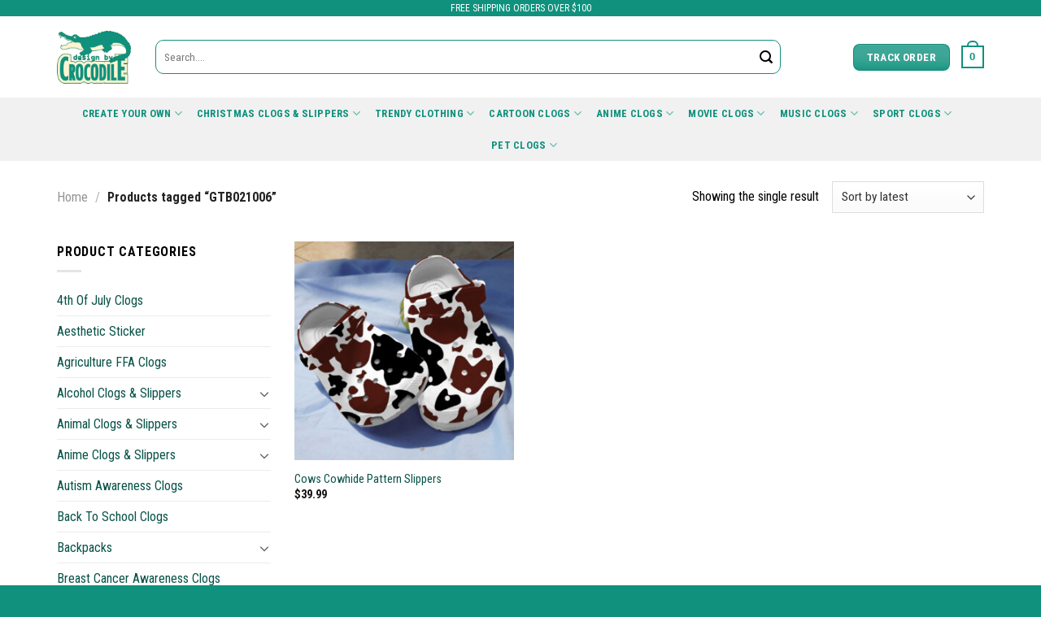

--- FILE ---
content_type: text/html; charset=UTF-8
request_url: https://designbycrocodile.com/product-tag/gtb021006
body_size: 33770
content:
<!DOCTYPE html><html lang="en-US" class="loading-site no-js"> <head><meta name="p:domain_verify" content="892befb1aceaa9b5ed324682398195fc"/><meta charset="UTF-8" /><link rel="profile" href="https://gmpg.org/xfn/11" /><link rel="pingback" href="https://designbycrocodile.com/xmlrpc.php" /><meta name="google-site-verification" content="T81xa3Mkiinn-yMrxiHo9vP_JdGsHwLQf8NJR_IbQDE" /><script type="8174bd803743e36a50606393-text/javascript">(function(html){html.className = html.className.replace(/\bno-js\b/,'js')})(document.documentElement);</script><meta name='robots' content='index, follow, max-image-preview:large, max-snippet:-1, max-video-preview:-1' /> <script data-cfasync="false" data-pagespeed-no-defer>window.dataLayerPYS = window.dataLayerPYS || [];</script><meta name="viewport" content="width=device-width, initial-scale=1, maximum-scale=1" /><title>GTB021006 - Design by Crocodile</title><link rel="canonical" href="https://designbycrocodile.com/product-tag/gtb021006" /><meta property="og:locale" content="en_US" /><meta property="og:type" content="article" /><meta property="og:title" content="GTB021006 - Design by Crocodile" /><meta property="og:url" content="https://designbycrocodile.com/product-tag/gtb021006" /><meta property="og:site_name" content="Design by Crocodile" /><meta name="twitter:card" content="summary_large_image" /><script type="application/ld+json" class="yoast-schema-graph">{"@context":"https://schema.org","@graph":[{"@type":"CollectionPage","@id":"https://designbycrocodile.com/product-tag/gtb021006","url":"https://designbycrocodile.com/product-tag/gtb021006","name":"GTB021006 - Design by Crocodile","isPartOf":{"@id":"https://designbycrocodile.com/#website"},"primaryImageOfPage":{"@id":"https://designbycrocodile.com/product-tag/gtb021006#primaryimage"},"image":{"@id":"https://designbycrocodile.com/product-tag/gtb021006#primaryimage"},"thumbnailUrl":"https://designbycrocodile.com/wp-content/uploads/2021/10/GTB021006ch-2.jpg","breadcrumb":{"@id":"https://designbycrocodile.com/product-tag/gtb021006#breadcrumb"},"inLanguage":"en-US"},{"@type":"ImageObject","inLanguage":"en-US","@id":"https://designbycrocodile.com/product-tag/gtb021006#primaryimage","url":"https://designbycrocodile.com/wp-content/uploads/2021/10/GTB021006ch-2.jpg","contentUrl":"https://designbycrocodile.com/wp-content/uploads/2021/10/GTB021006ch-2.jpg","width":1400,"height":1400},{"@type":"BreadcrumbList","@id":"https://designbycrocodile.com/product-tag/gtb021006#breadcrumb","itemListElement":[{"@type":"ListItem","position":1,"name":"Home","item":"https://designbycrocodile.com/"},{"@type":"ListItem","position":2,"name":"GTB021006"}]},{"@type":"WebSite","@id":"https://designbycrocodile.com/#website","url":"https://designbycrocodile.com/","name":"Design by Crocodile","description":"The Best Trending Clogs","potentialAction":[{"@type":"SearchAction","target":{"@type":"EntryPoint","urlTemplate":"https://designbycrocodile.com/?s={search_term_string}"},"query-input":{"@type":"PropertyValueSpecification","valueRequired":true,"valueName":"search_term_string"}}],"inLanguage":"en-US"}]}</script><link rel='dns-prefetch' href='//fonts.googleapis.com' /><link rel="alternate" type="application/rss+xml" title="Design by Crocodile &raquo; Feed" href="https://designbycrocodile.com/feed" /><link rel="alternate" type="application/rss+xml" title="Design by Crocodile &raquo; Comments Feed" href="https://designbycrocodile.com/comments/feed" /><script type="8174bd803743e36a50606393-text/javascript" id='pinterest-version-script'>console.log('PixelYourSite Pinterest version 5.5.2');</script><link rel="alternate" type="application/rss+xml" title="Design by Crocodile &raquo; GTB021006 Tag Feed" href="https://designbycrocodile.com/product-tag/gtb021006/feed" /><style id='wp-img-auto-sizes-contain-inline-css' type='text/css'>img:is([sizes=auto i],[sizes^="auto," i]){contain-intrinsic-size:3000px 1500px}</style><style id='wp-emoji-styles-inline-css' type='text/css'>img.wp-smiley,img.emoji{display:inline !important;border:none !important;box-shadow:none !important;height:1em !important;width:1em !important;margin:0 0.07em !important;vertical-align:-0.1em !important;background:none !important;padding:0 !important}</style><style id='wp-block-library-inline-css' type='text/css'>:root{--wp-block-synced-color:#7a00df;--wp-block-synced-color--rgb:122,0,223;--wp-bound-block-color:var(--wp-block-synced-color);--wp-editor-canvas-background:#ddd;--wp-admin-theme-color:#007cba;--wp-admin-theme-color--rgb:0,124,186;--wp-admin-theme-color-darker-10:#006ba1;--wp-admin-theme-color-darker-10--rgb:0,107,160.5;--wp-admin-theme-color-darker-20:#005a87;--wp-admin-theme-color-darker-20--rgb:0,90,135;--wp-admin-border-width-focus:2px}@media (min-resolution:192dpi){:root{--wp-admin-border-width-focus:1.5px}}.wp-element-button{cursor:pointer}:root .has-very-light-gray-background-color{background-color:#eee}:root .has-very-dark-gray-background-color{background-color:#313131}:root .has-very-light-gray-color{color:#eee}:root .has-very-dark-gray-color{color:#313131}:root .has-vivid-green-cyan-to-vivid-cyan-blue-gradient-background{background:linear-gradient(135deg,#00d084,#0693e3)}:root .has-purple-crush-gradient-background{background:linear-gradient(135deg,#34e2e4,#4721fb 50%,#ab1dfe)}:root .has-hazy-dawn-gradient-background{background:linear-gradient(135deg,#faaca8,#dad0ec)}:root .has-subdued-olive-gradient-background{background:linear-gradient(135deg,#fafae1,#67a671)}:root .has-atomic-cream-gradient-background{background:linear-gradient(135deg,#fdd79a,#004a59)}:root .has-nightshade-gradient-background{background:linear-gradient(135deg,#330968,#31cdcf)}:root .has-midnight-gradient-background{background:linear-gradient(135deg,#020381,#2874fc)}:root{--wp--preset--font-size--normal:16px;--wp--preset--font-size--huge:42px}.has-regular-font-size{font-size:1em}.has-larger-font-size{font-size:2.625em}.has-normal-font-size{font-size:var(--wp--preset--font-size--normal)}.has-huge-font-size{font-size:var(--wp--preset--font-size--huge)}.has-text-align-center{text-align:center}.has-text-align-left{text-align:left}.has-text-align-right{text-align:right}.has-fit-text{white-space:nowrap!important}#end-resizable-editor-section{display:none}.aligncenter{clear:both}.items-justified-left{justify-content:flex-start}.items-justified-center{justify-content:center}.items-justified-right{justify-content:flex-end}.items-justified-space-between{justify-content:space-between}.screen-reader-text{border:0;clip-path:inset(50%);height:1px;margin:-1px;overflow:hidden;padding:0;position:absolute;width:1px;word-wrap:normal!important}.screen-reader-text:focus{background-color:#ddd;clip-path:none;color:#444;display:block;font-size:1em;height:auto;left:5px;line-height:normal;padding:15px 23px 14px;text-decoration:none;top:5px;width:auto;z-index:100000}html:where(.has-border-color){border-style:solid}html:where([style*=border-top-color]){border-top-style:solid}html:where([style*=border-right-color]){border-right-style:solid}html:where([style*=border-bottom-color]){border-bottom-style:solid}html:where([style*=border-left-color]){border-left-style:solid}html:where([style*=border-width]){border-style:solid}html:where([style*=border-top-width]){border-top-style:solid}html:where([style*=border-right-width]){border-right-style:solid}html:where([style*=border-bottom-width]){border-bottom-style:solid}html:where([style*=border-left-width]){border-left-style:solid}html:where(img[class*=wp-image-]){height:auto;max-width:100%}:where(figure){margin:0 0 1em}html:where(.is-position-sticky){--wp-admin--admin-bar--position-offset:var(--wp-admin--admin-bar--height,0px)}@media screen and (max-width:600px){html:where(.is-position-sticky){--wp-admin--admin-bar--position-offset:0px}}</style><link rel='stylesheet' id='wc-blocks-style-css' href='https://designbycrocodile.com/wp-content/plugins/woocommerce/assets/client/blocks/wc-blocks.css?ver=1766009144' type='text/css' media='all' /><style id='global-styles-inline-css' type='text/css'>:root{--wp--preset--aspect-ratio--square:1;--wp--preset--aspect-ratio--4-3:4/3;--wp--preset--aspect-ratio--3-4:3/4;--wp--preset--aspect-ratio--3-2:3/2;--wp--preset--aspect-ratio--2-3:2/3;--wp--preset--aspect-ratio--16-9:16/9;--wp--preset--aspect-ratio--9-16:9/16;--wp--preset--color--black:#000000;--wp--preset--color--cyan-bluish-gray:#abb8c3;--wp--preset--color--white:#ffffff;--wp--preset--color--pale-pink:#f78da7;--wp--preset--color--vivid-red:#cf2e2e;--wp--preset--color--luminous-vivid-orange:#ff6900;--wp--preset--color--luminous-vivid-amber:#fcb900;--wp--preset--color--light-green-cyan:#7bdcb5;--wp--preset--color--vivid-green-cyan:#00d084;--wp--preset--color--pale-cyan-blue:#8ed1fc;--wp--preset--color--vivid-cyan-blue:#0693e3;--wp--preset--color--vivid-purple:#9b51e0;--wp--preset--gradient--vivid-cyan-blue-to-vivid-purple:linear-gradient(135deg,rgb(6,147,227) 0%,rgb(155,81,224) 100%);--wp--preset--gradient--light-green-cyan-to-vivid-green-cyan:linear-gradient(135deg,rgb(122,220,180) 0%,rgb(0,208,130) 100%);--wp--preset--gradient--luminous-vivid-amber-to-luminous-vivid-orange:linear-gradient(135deg,rgb(252,185,0) 0%,rgb(255,105,0) 100%);--wp--preset--gradient--luminous-vivid-orange-to-vivid-red:linear-gradient(135deg,rgb(255,105,0) 0%,rgb(207,46,46) 100%);--wp--preset--gradient--very-light-gray-to-cyan-bluish-gray:linear-gradient(135deg,rgb(238,238,238) 0%,rgb(169,184,195) 100%);--wp--preset--gradient--cool-to-warm-spectrum:linear-gradient(135deg,rgb(74,234,220) 0%,rgb(151,120,209) 20%,rgb(207,42,186) 40%,rgb(238,44,130) 60%,rgb(251,105,98) 80%,rgb(254,248,76) 100%);--wp--preset--gradient--blush-light-purple:linear-gradient(135deg,rgb(255,206,236) 0%,rgb(152,150,240) 100%);--wp--preset--gradient--blush-bordeaux:linear-gradient(135deg,rgb(254,205,165) 0%,rgb(254,45,45) 50%,rgb(107,0,62) 100%);--wp--preset--gradient--luminous-dusk:linear-gradient(135deg,rgb(255,203,112) 0%,rgb(199,81,192) 50%,rgb(65,88,208) 100%);--wp--preset--gradient--pale-ocean:linear-gradient(135deg,rgb(255,245,203) 0%,rgb(182,227,212) 50%,rgb(51,167,181) 100%);--wp--preset--gradient--electric-grass:linear-gradient(135deg,rgb(202,248,128) 0%,rgb(113,206,126) 100%);--wp--preset--gradient--midnight:linear-gradient(135deg,rgb(2,3,129) 0%,rgb(40,116,252) 100%);--wp--preset--font-size--small:13px;--wp--preset--font-size--medium:20px;--wp--preset--font-size--large:36px;--wp--preset--font-size--x-large:42px;--wp--preset--spacing--20:0.44rem;--wp--preset--spacing--30:0.67rem;--wp--preset--spacing--40:1rem;--wp--preset--spacing--50:1.5rem;--wp--preset--spacing--60:2.25rem;--wp--preset--spacing--70:3.38rem;--wp--preset--spacing--80:5.06rem;--wp--preset--shadow--natural:6px 6px 9px rgba(0,0,0,0.2);--wp--preset--shadow--deep:12px 12px 50px rgba(0,0,0,0.4);--wp--preset--shadow--sharp:6px 6px 0px rgba(0,0,0,0.2);--wp--preset--shadow--outlined:6px 6px 0px -3px rgb(255,255,255),6px 6px rgb(0,0,0);--wp--preset--shadow--crisp:6px 6px 0px rgb(0,0,0)}:where(.is-layout-flex){gap:0.5em}:where(.is-layout-grid){gap:0.5em}body .is-layout-flex{display:flex}.is-layout-flex{flex-wrap:wrap;align-items:center}.is-layout-flex >:is(*,div){margin:0}body .is-layout-grid{display:grid}.is-layout-grid >:is(*,div){margin:0}:where(.wp-block-columns.is-layout-flex){gap:2em}:where(.wp-block-columns.is-layout-grid){gap:2em}:where(.wp-block-post-template.is-layout-flex){gap:1.25em}:where(.wp-block-post-template.is-layout-grid){gap:1.25em}.has-black-color{color:var(--wp--preset--color--black) !important}.has-cyan-bluish-gray-color{color:var(--wp--preset--color--cyan-bluish-gray) !important}.has-white-color{color:var(--wp--preset--color--white) !important}.has-pale-pink-color{color:var(--wp--preset--color--pale-pink) !important}.has-vivid-red-color{color:var(--wp--preset--color--vivid-red) !important}.has-luminous-vivid-orange-color{color:var(--wp--preset--color--luminous-vivid-orange) !important}.has-luminous-vivid-amber-color{color:var(--wp--preset--color--luminous-vivid-amber) !important}.has-light-green-cyan-color{color:var(--wp--preset--color--light-green-cyan) !important}.has-vivid-green-cyan-color{color:var(--wp--preset--color--vivid-green-cyan) !important}.has-pale-cyan-blue-color{color:var(--wp--preset--color--pale-cyan-blue) !important}.has-vivid-cyan-blue-color{color:var(--wp--preset--color--vivid-cyan-blue) !important}.has-vivid-purple-color{color:var(--wp--preset--color--vivid-purple) !important}.has-black-background-color{background-color:var(--wp--preset--color--black) !important}.has-cyan-bluish-gray-background-color{background-color:var(--wp--preset--color--cyan-bluish-gray) !important}.has-white-background-color{background-color:var(--wp--preset--color--white) !important}.has-pale-pink-background-color{background-color:var(--wp--preset--color--pale-pink) !important}.has-vivid-red-background-color{background-color:var(--wp--preset--color--vivid-red) !important}.has-luminous-vivid-orange-background-color{background-color:var(--wp--preset--color--luminous-vivid-orange) !important}.has-luminous-vivid-amber-background-color{background-color:var(--wp--preset--color--luminous-vivid-amber) !important}.has-light-green-cyan-background-color{background-color:var(--wp--preset--color--light-green-cyan) !important}.has-vivid-green-cyan-background-color{background-color:var(--wp--preset--color--vivid-green-cyan) !important}.has-pale-cyan-blue-background-color{background-color:var(--wp--preset--color--pale-cyan-blue) !important}.has-vivid-cyan-blue-background-color{background-color:var(--wp--preset--color--vivid-cyan-blue) !important}.has-vivid-purple-background-color{background-color:var(--wp--preset--color--vivid-purple) !important}.has-black-border-color{border-color:var(--wp--preset--color--black) !important}.has-cyan-bluish-gray-border-color{border-color:var(--wp--preset--color--cyan-bluish-gray) !important}.has-white-border-color{border-color:var(--wp--preset--color--white) !important}.has-pale-pink-border-color{border-color:var(--wp--preset--color--pale-pink) !important}.has-vivid-red-border-color{border-color:var(--wp--preset--color--vivid-red) !important}.has-luminous-vivid-orange-border-color{border-color:var(--wp--preset--color--luminous-vivid-orange) !important}.has-luminous-vivid-amber-border-color{border-color:var(--wp--preset--color--luminous-vivid-amber) !important}.has-light-green-cyan-border-color{border-color:var(--wp--preset--color--light-green-cyan) !important}.has-vivid-green-cyan-border-color{border-color:var(--wp--preset--color--vivid-green-cyan) !important}.has-pale-cyan-blue-border-color{border-color:var(--wp--preset--color--pale-cyan-blue) !important}.has-vivid-cyan-blue-border-color{border-color:var(--wp--preset--color--vivid-cyan-blue) !important}.has-vivid-purple-border-color{border-color:var(--wp--preset--color--vivid-purple) !important}.has-vivid-cyan-blue-to-vivid-purple-gradient-background{background:var(--wp--preset--gradient--vivid-cyan-blue-to-vivid-purple) !important}.has-light-green-cyan-to-vivid-green-cyan-gradient-background{background:var(--wp--preset--gradient--light-green-cyan-to-vivid-green-cyan) !important}.has-luminous-vivid-amber-to-luminous-vivid-orange-gradient-background{background:var(--wp--preset--gradient--luminous-vivid-amber-to-luminous-vivid-orange) !important}.has-luminous-vivid-orange-to-vivid-red-gradient-background{background:var(--wp--preset--gradient--luminous-vivid-orange-to-vivid-red) !important}.has-very-light-gray-to-cyan-bluish-gray-gradient-background{background:var(--wp--preset--gradient--very-light-gray-to-cyan-bluish-gray) !important}.has-cool-to-warm-spectrum-gradient-background{background:var(--wp--preset--gradient--cool-to-warm-spectrum) !important}.has-blush-light-purple-gradient-background{background:var(--wp--preset--gradient--blush-light-purple) !important}.has-blush-bordeaux-gradient-background{background:var(--wp--preset--gradient--blush-bordeaux) !important}.has-luminous-dusk-gradient-background{background:var(--wp--preset--gradient--luminous-dusk) !important}.has-pale-ocean-gradient-background{background:var(--wp--preset--gradient--pale-ocean) !important}.has-electric-grass-gradient-background{background:var(--wp--preset--gradient--electric-grass) !important}.has-midnight-gradient-background{background:var(--wp--preset--gradient--midnight) !important}.has-small-font-size{font-size:var(--wp--preset--font-size--small) !important}.has-medium-font-size{font-size:var(--wp--preset--font-size--medium) !important}.has-large-font-size{font-size:var(--wp--preset--font-size--large) !important}.has-x-large-font-size{font-size:var(--wp--preset--font-size--x-large) !important}</style><style id='classic-theme-styles-inline-css' type='text/css'>.wp-block-button__link{color:#fff;background-color:#32373c;border-radius:9999px;box-shadow:none;text-decoration:none;padding:calc(.667em + 2px) calc(1.333em + 2px);font-size:1.125em}.wp-block-file__button{background:#32373c;color:#fff;text-decoration:none}</style><link rel='stylesheet' id='contact-form-7-css' href='https://designbycrocodile.com/wp-content/plugins/contact-form-7/includes/css/styles.css?ver=1766009144' type='text/css' media='all' /><link rel='stylesheet' id='wcpr-country-flags-css' href='https://designbycrocodile.com/wp-content/plugins/woocommerce-photo-reviews/css/flags-64.min.css?ver=1766009144' type='text/css' media='all' /><style id='woocommerce-inline-inline-css' type='text/css'>.woocommerce form .form-row .required{visibility:visible}</style><link rel='stylesheet' id='dndmfu-wc-pro-css' href='https://designbycrocodile.com/wp-content/plugins/drag-and-drop-file-uploads-wc-pro/assets/css/dnd-upload-wc.css?ver=1766009144' type='text/css' media='all' /><link rel='stylesheet' id='woo-variation-swatches-css' href='https://designbycrocodile.com/wp-content/plugins/woo-variation-swatches/assets/css/frontend.min.css?ver=1766009144' type='text/css' media='all' /><style id='woo-variation-swatches-inline-css' type='text/css'>:root{--wvs-tick:url("data:image/svg+xml;utf8,%3Csvg filter='drop-shadow(0px 0px 2px rgb(0 0 0 / .8))' xmlns='http://www.w3.org/2000/svg' viewBox='0 0 30 30'%3E%3Cpath fill='none' stroke='%23ffffff' stroke-linecap='round' stroke-linejoin='round' stroke-width='4' d='M4 16L11 23 27 7'/%3E%3C/svg%3E");--wvs-cross:url("data:image/svg+xml;utf8,%3Csvg filter='drop-shadow(0px 0px 5px rgb(255 255 255 / .6))' xmlns='http://www.w3.org/2000/svg' width='72px' height='72px' viewBox='0 0 24 24'%3E%3Cpath fill='none' stroke='%23ff0000' stroke-linecap='round' stroke-width='0.6' d='M5 5L19 19M19 5L5 19'/%3E%3C/svg%3E");--wvs-single-product-item-width:40px;--wvs-single-product-item-height:40px;--wvs-single-product-item-font-size:18px}</style><link rel='stylesheet' id='wc-gateway-ppec-frontend-css' href='https://designbycrocodile.com/wp-content/plugins/woocommerce-gateway-paypal-express-checkout/assets/css/wc-gateway-ppec-frontend.css?ver=1766009144' type='text/css' media='all' /><link rel='stylesheet' id='flatsome-icons-css' href='https://designbycrocodile.com/wp-content/themes/flatsome/assets/css/fl-icons.css?ver=1766009144' type='text/css' media='all' /><link rel='stylesheet' id='woocommerce-smart-prices-css' href='https://designbycrocodile.com/wp-content/plugins/woocommerce-smart-prices/public/css/woocommerce-smart-prices-public.css?ver=1766009144' type='text/css' media='all' /><link rel='stylesheet' id='flatsome-main-css' href='https://designbycrocodile.com/wp-content/themes/flatsome/assets/css/flatsome.css?ver=1766009144' type='text/css' media='all' /><link rel='stylesheet' id='flatsome-shop-css' href='https://designbycrocodile.com/wp-content/themes/flatsome/assets/css/flatsome-shop.css?ver=1766009144' type='text/css' media='all' /><link rel='stylesheet' id='flatsome-style-css' href='https://designbycrocodile.com/wp-content/themes/crocodile/style.css?ver=1766009144' type='text/css' media='all' /><link rel='stylesheet' id='flatsome-googlefonts-css' href='//fonts.googleapis.com/css?family=Roboto+Condensed%3Aregular%2C700%2Cregular%2C700%2Cregular&#038;display=swap&#038;ver=1766009144' type='text/css' media='all' /><script type="8174bd803743e36a50606393-text/javascript" src="https://designbycrocodile.com/wp-includes/js/jquery/jquery.min.js?ver=3.7.1" id="jquery-core-js"></script><script type="8174bd803743e36a50606393-text/javascript" src="https://designbycrocodile.com/wp-includes/js/jquery/jquery-migrate.min.js?ver=3.4.1" id="jquery-migrate-js"></script><script type="8174bd803743e36a50606393-text/javascript" src="https://designbycrocodile.com/wp-content/plugins/woocommerce-photo-reviews/js/jquery.swipebox.js?ver=6.9" id="wcpr-swipebox-js-js"></script><script type="8174bd803743e36a50606393-text/javascript" src="https://designbycrocodile.com/wp-content/plugins/woocommerce-photo-reviews/js/default-display-images.js?ver=1.1.4.3" id="wcpr-default-display-script-js"></script><script type="8174bd803743e36a50606393-text/javascript" id="woocommerce-photo-reviews-script-js-extra">
var woocommerce_photo_reviews_params = {"ajaxurl":"https://designbycrocodile.com/wp-admin/admin-ajax.php","text_load_more":"Load more","text_loading":"Loading...","warning_gdpr":"Please agree with our term and policy.","max_files":"3","warning_max_files":"You can only upload maximum of 3 files","default_comments_page":"newest","sort":"1","display":"1","masonry_popup":"review","pagination_ajax":"","container":".shortcode-wcpr-grid","comments_container_id":"comments","nonce":"ce7423ee54","grid_class":"wcpr-grid wcpr-masonry-4-col wcpr-masonry-popup-review wcpr-enable-box-shadow"};
//# sourceURL=woocommerce-photo-reviews-script-js-extra

</script><script type="8174bd803743e36a50606393-text/javascript" src="https://designbycrocodile.com/wp-content/plugins/woocommerce-photo-reviews/js/script.js?ver=1.1.4.3" id="woocommerce-photo-reviews-script-js"></script><script type="8174bd803743e36a50606393-text/javascript" id="woocommerce-photo-reviews-shortcode-script-js-extra">
var woocommerce_photo_reviews_shortcode_params = {"ajaxurl":"https://designbycrocodile.com/wp-admin/admin-ajax.php"};
//# sourceURL=woocommerce-photo-reviews-shortcode-script-js-extra

</script><script type="8174bd803743e36a50606393-text/javascript" src="https://designbycrocodile.com/wp-content/plugins/woocommerce-photo-reviews/js/shortcode-script.js?ver=1.1.4.3" id="woocommerce-photo-reviews-shortcode-script-js"></script><script type="8174bd803743e36a50606393-text/javascript" src="https://designbycrocodile.com/wp-content/plugins/woocommerce/assets/js/jquery-blockui/jquery.blockUI.min.js?ver=2.7.0-wc.10.4.2" id="wc-jquery-blockui-js" data-wp-strategy="defer"></script><script type="8174bd803743e36a50606393-text/javascript" id="wc-add-to-cart-js-extra">
var wc_add_to_cart_params = {"ajax_url":"/wp-admin/admin-ajax.php","wc_ajax_url":"/?wc-ajax=%%endpoint%%","i18n_view_cart":"View cart","cart_url":"https://designbycrocodile.com/cart","is_cart":"","cart_redirect_after_add":"no"};
//# sourceURL=wc-add-to-cart-js-extra

</script><script type="8174bd803743e36a50606393-text/javascript" src="https://designbycrocodile.com/wp-content/plugins/woocommerce/assets/js/frontend/add-to-cart.min.js?ver=10.4.2" id="wc-add-to-cart-js" defer="defer" data-wp-strategy="defer"></script><script type="8174bd803743e36a50606393-text/javascript" src="https://designbycrocodile.com/wp-content/plugins/woocommerce/assets/js/js-cookie/js.cookie.min.js?ver=2.1.4-wc.10.4.2" id="wc-js-cookie-js" defer="defer" data-wp-strategy="defer"></script><script type="8174bd803743e36a50606393-text/javascript" id="woocommerce-js-extra">
var woocommerce_params = {"ajax_url":"/wp-admin/admin-ajax.php","wc_ajax_url":"/?wc-ajax=%%endpoint%%","i18n_password_show":"Show password","i18n_password_hide":"Hide password"};//# sourceURL=woocommerce-js-extra

</script><script type="8174bd803743e36a50606393-text/javascript" src="https://designbycrocodile.com/wp-content/plugins/woocommerce/assets/js/frontend/woocommerce.min.js?ver=10.4.2" id="woocommerce-js" defer="defer" data-wp-strategy="defer"></script><script type="8174bd803743e36a50606393-text/javascript" src="https://designbycrocodile.com/wp-content/plugins/pixelyoursite-super-pack/dist/scripts/public.js?ver=5.4.0" id="pys_sp_public_js-js"></script><link rel="https://api.w.org/" href="https://designbycrocodile.com/wp-json/" /><link rel="alternate" title="JSON" type="application/json" href="https://designbycrocodile.com/wp-json/wp/v2/product_tag/4657" /><link rel="EditURI" type="application/rsd+xml" title="RSD" href="https://designbycrocodile.com/xmlrpc.php?rsd" /><meta name="generator" content="WordPress 6.9" /><meta name="generator" content="WooCommerce 10.4.2" /><style>.woocommerce .products ul,.woocommerce ul.products{margin:0 0 0em}img.zoomImg{display:inline !important}.pswp__zoom-wrap{text-align:center}.pswp__zoom-wrap::before{content:'';display:inline-block;height:100%;vertical-align:middle}.pswp div.wrapper{line-height:0;width:100%;max-width:100%;position:relative;display:inline-block;vertical-align:middle;margin:0 auto;text-align:center;z-index:1045}</style><script type="8174bd803743e36a50606393-text/javascript">jQuery(document).ready(function ($) {// lazy load
if ('') {jQuery.extend(jQuery.lazyLoadXT, {srcAttr: 'data-src',visibleOnly: false,updateEvent: 'load orientationchange resize scroll touchmove focus hover'
});}// for all images on home/shop
if ('') {setTimeout(function () {cropImage();}, 0);}if ('')
cropImage('.fifu-slider');// for all images at single product page
setTimeout(function () {resizeImg($);jQuery('a.woocommerce-product-gallery__trigger').css('visibility', 'visible');}, 2500);// hover effects
if ('')
addHoverEffect($);// woocommerce lightbox/zoom
disableClick($);disableLink($);// lightbox
jQuery('div.woocommerce-product-gallery').on('mouseover', function () {replace_lightbox_image_size_speedup();replace_lightbox_image_size_flickr();});});jQuery(document).ajaxComplete(function ($) {addHoverEffect($);});jQuery(window).on('ajaxComplete', function () {if ('') {setTimeout(function () {jQuery(window).lazyLoadXT();}, 300);}});jQuery(window).on('load', function () {jQuery('.flex-viewport').css('height', '100%');});function addHoverEffect($) {jQuery('.post-thumbnail, .featured-image > a > img').each(function (index) {if ("")
jQuery(this).replaceWith('<div id="hover" class=""><div><figure>'.concat(jQuery(this).parent().html()).concat('</figure></div></div>'));});jQuery('img.attachment-woocommerce_thumbnail').each(function (index) {if (jQuery(this).parent().parent().html().search('woocommerce-LoopProduct-link') < 0)
return;if ("")
jQuery(this).replaceWith('<div id="hover" class=""><div><figure>'.concat(jQuery(this).context.outerHTML).concat('</figure></div></div>'));});}function resizeImg($) {var imgSelector = ".post img, .page img, .widget-content img, .product img, .wp-admin img, .tax-product_cat img, .fifu img";var resizeImage = function (sSel) {jQuery(sSel).each(function () {//original size
var width = $(this)['0'].naturalWidth;var height = $(this)['0'].naturalHeight;//100%
var src = jQuery(this)['0'].src;if (src.includes('staticflickr.com') || src.includes('storage.googleapis.com/fifu')) {var ratio = width / height;jQuery(this).attr('data-large_image_width', jQuery(window).width() * ratio);jQuery(this).attr('data-large_image_height', jQuery(window).width());} else {jQuery(this).attr('data-large_image_width', width);jQuery(this).attr('data-large_image_height', height);}});};resizeImage(imgSelector);}function cropImage(selector) {if (!selector)
selector = "a.woocommerce-LoopProduct-link.woocommerce-loop-product__link, div[id^='post'] , .fifu-slider";ratio = "4:3";ratio_w = ratio.split(':')[0];ratio_h = ratio.split(':')[1];// div.g1-frame-inner is for bimber theme
jQuery(selector).find('img, div.g1-frame-inner').each(function (index) {var width = jQuery(this).parent().css('width').replace('px', '');width = width != 0 ? width : jQuery(this).parent().parent().css('width').replace('px', '');width = width != 0 ? width : jQuery(this).parent().parent().parent().css('width').replace('px', '');jQuery(this).attr('style', 'height: ' + (width * ratio_h / ratio_w) + 'px !important');jQuery(this).css('width', '100%');jQuery(this).css('object-fit', 'cover');});}function disableClick($) {if ('') {jQuery('.woocommerce-product-gallery__image').each(function (index) {jQuery(this).children().click(function () {return false;});jQuery(this).children().children().css("cursor", "default");});}}function disableLink($) {if ('') {jQuery('.woocommerce-product-gallery__image').each(function (index) {jQuery(this).children().attr("href", "");});}}jQuery(document).ajaxSuccess(function () {if ('')
cropImage();});// variable product
jQuery(document).ready(function ($) {jQuery('.variations select').click(function () {jQuery('a.woocommerce-product-gallery__trigger').css('visibility', 'hidden');setTimeout(function () {resizeImg($);jQuery('a.woocommerce-product-gallery__trigger').css('visibility', 'visible');}, 500);});if ("1")
return;jQuery('.variations select').change(function () {attribute = jQuery(this).attr('name');value = jQuery(this).children("option:selected").val();newUrl = '?';var i = 0;jQuery('.variations td.value select').each(function (index) {if (jQuery(this)[0].value)
newUrl += jQuery(this)[0].name + "=" + jQuery(this)[0].value + "&";i++;});var count = (newUrl.match(/attribute_/g) || []).length;if (count == i) {jQuery('div.woocommerce-product-gallery').css('opacity', 0).css('transition', 'width 0s');//jQuery.ajax({url: newUrl, async: true, success: function (result) {jQuery('body').html(result);}});
window.location.replace(newUrl);} else {jQuery('ol.flex-control-nav').css('opacity', 0).css('transition', 'width 0s');}});jQuery('.reset_variations').click(function () {arr = window.location.href.split("?");if (arr.length > 1)
window.location.replace(arr[0] + "#");});});//function fifu_get_image_html_api($post_id) {
//    var html = null;
//    var href = window.location.href;
//    var index = href.indexOf('/wp-admin');
//    var homeUrl = href.substring(0, index);
//    jQuery.ajax({
//        url: homeUrl + "/wp-json/fifu-premium/v1/url/" + $post_id,
//        async: false,
//        success: function (data) {
//            html = data;
//        },
//        error: function (jqXHR, textStatus, errorThrown) {
//            console.log(jqXHR);
//            console.log(textStatus);
//            console.log(errorThrown);
//        }
//    });
//    return html;
//}
function lightbox_size_auto(width, height, flickr) {longest = width;if (width == height) {if (longest <= 75)
return flickr ? '_s' : '75';if (longest <= 150)
return flickr ? '_q' : '150';}if (longest <= 100)
return flickr ? '_t' : '100';if (longest <= 240)
return flickr ? '_m' : '240';longest *= 0.9;if (longest <= 320)
return flickr ? '_n' : '320';if (longest <= 500)
return flickr ? '' : '500';if (longest <= 640)
return flickr ? '_z' : '640';if (longest <= 800)
return flickr ? '_c' : '800';return flickr ? '_b' : '1024';}function replace_lightbox_image_size_speedup() {selector = 'img[data-large_image*="storage.googleapis.com/fifu"]';jQuery(selector).each(function (index) {large_img = jQuery(this);url = large_img.attr('data-large_image');if (!url)
return;width = lightbox_size_auto(window.innerWidth, window.innerHeight, false);url = url.replace(/img.*/, 'img-' + width + '.webp');jQuery(this).attr('data-large_image', url);});}function replace_lightbox_image_size_flickr() {selector = 'img[data-large_image*="staticflickr.com"]';jQuery(selector).each(function (index) {large_img = jQuery(this);url = large_img.attr('data-large_image');if (!url)
return;width = lightbox_size_auto(window.innerWidth, window.innerHeight, true);url = url.replace(/(_.)*[.]jpg/, width + '.jpg');jQuery(this).attr('data-large_image', url);});}</script><style>[class$="woocommerce-product-gallery__trigger"]{visibility:hidden}</style><style>.bg{opacity:0;transition:opacity 1s;-webkit-transition:opacity 1s}.bg-loaded{opacity:1}</style><!--[if IE]><link rel="stylesheet" type="text/css" href="https://designbycrocodile.com/wp-content/themes/flatsome/assets/css/ie-fallback.css"><script src="//cdnjs.cloudflare.com/ajax/libs/html5shiv/3.6.1/html5shiv.js"></script><script>var head = document.getElementsByTagName('head')[0],style = document.createElement('style');style.type = 'text/css';style.styleSheet.cssText = ':before,:after{content:none !important';head.appendChild(style);setTimeout(function(){head.removeChild(style);}, 0);</script><script src="https://designbycrocodile.com/wp-content/themes/flatsome/assets/libs/ie-flexibility.js"></script><![endif]--><noscript><style>.woocommerce-product-gallery{opacity:1 !important}</style></noscript><link rel="icon" href="https://designbycrocodile.com/wp-content/uploads/2025/07/cropped-Design-By-Crocodile-1-32x32.png" sizes="32x32" /><link rel="icon" href="https://designbycrocodile.com/wp-content/uploads/2025/07/cropped-Design-By-Crocodile-1-192x192.png" sizes="192x192" /><link rel="apple-touch-icon" href="https://designbycrocodile.com/wp-content/uploads/2025/07/cropped-Design-By-Crocodile-1-180x180.png" /><meta name="msapplication-TileImage" content="https://designbycrocodile.com/wp-content/uploads/2025/07/cropped-Design-By-Crocodile-1-270x270.png" /><style id="custom-css" type="text/css">:root{--primary-color:#0f917d}.full-width .ubermenu-nav,.container,.row{max-width:1170px}.row.row-collapse{max-width:1140px}.row.row-small{max-width:1162.5px}.row.row-large{max-width:1200px}.header-main{height:100px}#logo img{max-height:100px}#logo{width:91px}.header-bottom{min-height:48px}.header-top{min-height:20px}.transparent .header-main{height:265px}.transparent #logo img{max-height:265px}.has-transparent + .page-title:first-of-type,.has-transparent + #main > .page-title,.has-transparent + #main > div > .page-title,.has-transparent + #main .page-header-wrapper:first-of-type .page-title{padding-top:345px}.header.show-on-scroll,.stuck .header-main{height:70px!important}.stuck #logo img{max-height:70px!important}.search-form{width:90%}.header-bottom{background-color:#f1f1f1}.header-main .nav > li > a{line-height:16px}.stuck .header-main .nav > li > a{line-height:50px}.header-bottom-nav > li > a{line-height:16px}@media (max-width:549px){.header-main{height:70px}#logo img{max-height:70px}}.nav-dropdown{font-size:100%}.header-top{background-color:#0f917d!important}.accordion-title.active,.has-icon-bg .icon .icon-inner,.logo a,.primary.is-underline,.primary.is-link,.badge-outline .badge-inner,.nav-outline > li.active> a,.nav-outline >li.active > a,.cart-icon strong,[data-color='primary'],.is-outline.primary{color:#0f917d}[data-text-color="primary"]{color:#0f917d!important}[data-text-bg="primary"]{background-color:#0f917d}.scroll-to-bullets a,.featured-title,.label-new.menu-item > a:after,.nav-pagination > li > .current,.nav-pagination > li > span:hover,.nav-pagination > li > a:hover,.has-hover:hover .badge-outline .badge-inner,button[type="submit"],.button.wc-forward:not(.checkout):not(.checkout-button),.button.submit-button,.button.primary:not(.is-outline),.featured-table .title,.is-outline:hover,.has-icon:hover .icon-label,.nav-dropdown-bold .nav-column li > a:hover,.nav-dropdown.nav-dropdown-bold > li > a:hover,.nav-dropdown-bold.dark .nav-column li > a:hover,.nav-dropdown.nav-dropdown-bold.dark > li > a:hover,.is-outline:hover,.tagcloud a:hover,.grid-tools a,input[type='submit']:not(.is-form),.box-badge:hover .box-text,input.button.alt,.nav-box > li > a:hover,.nav-box > li.active > a,.nav-pills > li.active > a,.current-dropdown .cart-icon strong,.cart-icon:hover strong,.nav-line-bottom > li > a:before,.nav-line-grow > li > a:before,.nav-line > li > a:before,.banner,.header-top,.slider-nav-circle .flickity-prev-next-button:hover svg,.slider-nav-circle .flickity-prev-next-button:hover .arrow,.primary.is-outline:hover,.button.primary:not(.is-outline),input[type='submit'].primary,input[type='submit'].primary,input[type='reset'].button,input[type='button'].primary,.badge-inner{background-color:#0f917d}.nav-vertical.nav-tabs > li.active > a,.scroll-to-bullets a.active,.nav-pagination > li > .current,.nav-pagination > li > span:hover,.nav-pagination > li > a:hover,.has-hover:hover .badge-outline .badge-inner,.accordion-title.active,.featured-table,.is-outline:hover,.tagcloud a:hover,blockquote,.has-border,.cart-icon strong:after,.cart-icon strong,.blockUI:before,.processing:before,.loading-spin,.slider-nav-circle .flickity-prev-next-button:hover svg,.slider-nav-circle .flickity-prev-next-button:hover .arrow,.primary.is-outline:hover{border-color:#0f917d}.nav-tabs > li.active > a{border-top-color:#0f917d}.widget_shopping_cart_content .blockUI.blockOverlay:before{border-left-color:#0f917d}.woocommerce-checkout-review-order .blockUI.blockOverlay:before{border-left-color:#0f917d}.slider .flickity-prev-next-button:hover svg,.slider .flickity-prev-next-button:hover .arrow{fill:#0f917d}[data-icon-label]:after,.secondary.is-underline:hover,.secondary.is-outline:hover,.icon-label,.button.secondary:not(.is-outline),.button.alt:not(.is-outline),.badge-inner.on-sale,.button.checkout,.single_add_to_cart_button,.current .breadcrumb-step{background-color:#0f917d}[data-text-bg="secondary"]{background-color:#0f917d}.secondary.is-underline,.secondary.is-link,.secondary.is-outline,.stars a.active,.star-rating:before,.woocommerce-page .star-rating:before,.star-rating span:before,.color-secondary{color:#0f917d}[data-text-color="secondary"]{color:#0f917d!important}.secondary.is-outline:hover{border-color:#0f917d}.success.is-underline:hover,.success.is-outline:hover,.success{background-color:#0f917d}.success-color,.success.is-link,.success.is-outline{color:#0f917d}.success-border{border-color:#0f917d!important}[data-text-color="success"]{color:#0f917d!important}[data-text-bg="success"]{background-color:#0f917d}body{font-size:100%}@media screen and (max-width:549px){body{font-size:100%}}body{font-family:"Roboto Condensed",sans-serif}body{font-weight:0}body{color:#000000}.nav > li > a{font-family:"Roboto Condensed",sans-serif}.nav > li > a{font-weight:700}h1,h2,h3,h4,h5,h6,.heading-font,.off-canvas-center .nav-sidebar.nav-vertical > li > a{font-family:"Roboto Condensed",sans-serif}h1,h2,h3,h4,h5,h6,.heading-font,.banner h1,.banner h2{font-weight:700}h1,h2,h3,h4,h5,h6,.heading-font{color:#000000}.alt-font{font-family:"Roboto Condensed",sans-serif}.alt-font{font-weight:0!important}.header:not(.transparent) .header-nav.nav > li > a{color:#0f917d}.header:not(.transparent) .header-nav.nav > li > a:hover,.header:not(.transparent) .header-nav.nav > li.active > a,.header:not(.transparent) .header-nav.nav > li.current > a,.header:not(.transparent) .header-nav.nav > li > a.active,.header:not(.transparent) .header-nav.nav > li > a.current{color:#0f917d}.header-nav.nav-line-bottom > li > a:before,.header-nav.nav-line-grow > li > a:before,.header-nav.nav-line > li > a:before,.header-nav.nav-box > li > a:hover,.header-nav.nav-box > li.active > a,.header-nav.nav-pills > li > a:hover,.header-nav.nav-pills > li.active > a{color:#FFF!important;background-color:#0f917d}a{color:#085348}a:hover{color:#0f917d}.tagcloud a:hover{border-color:#0f917d;background-color:#0f917d}.products.has-equal-box-heights .box-image{padding-top:100%}@media screen and (min-width:550px){.products .box-vertical .box-image{min-width:300px!important;width:300px!important}}.header-main .social-icons,.header-main .cart-icon strong,.header-main .menu-title,.header-main .header-button > .button.is-outline,.header-main .nav > li > a > i:not(.icon-angle-down){color:#0f917d!important}.header-main .header-button > .button.is-outline,.header-main .cart-icon strong:after,.header-main .cart-icon strong{border-color:#0f917d!important}.header-main .header-button > .button:not(.is-outline){background-color:#0f917d!important}.header-main .current-dropdown .cart-icon strong,.header-main .header-button > .button:hover,.header-main .header-button > .button:hover i,.header-main .header-button > .button:hover span{color:#FFF!important}.header-main .menu-title:hover,.header-main .social-icons a:hover,.header-main .header-button > .button.is-outline:hover,.header-main .nav > li > a:hover > i:not(.icon-angle-down){color:#0f917d!important}.header-main .current-dropdown .cart-icon strong,.header-main .header-button > .button:hover{background-color:#0f917d!important}.header-main .current-dropdown .cart-icon strong:after,.header-main .current-dropdown .cart-icon strong,.header-main .header-button > .button:hover{border-color:#0f917d!important}.footer-2{background-color:#0f917d}.absolute-footer,html{background-color:#0f917d}#woocommerce-photo-reviews-shortcode-1 .shortcode-wcpr-pagination:nth-of-type(1){display:none !important}#alg_currency_selector,#alg_currency_select{margin-bottom:0px}#alg_currency_select{margin-left:10px;border-radius:10px}.lang-footer{border:1px solid #fff}@media (max-width:549px){.lightbox-content{max-width:unset !important}.mfp-container{padding:10px}}.label-new.menu-item > a:after{content:"New"}.label-hot.menu-item > a:after{content:"Hot"}.label-sale.menu-item > a:after{content:"Sale"}.label-popular.menu-item > a:after{content:"Popular"}</style><script type="8174bd803743e36a50606393-text/javascript">(function(w,d,s,l,i){w[l]=w[l]||[];w[l].push({'gtm.start':
new Date().getTime(),event:'gtm.js'});var f=d.getElementsByTagName(s)[0],j=d.createElement(s),dl=l!='dataLayer'?'&l='+l:'';j.async=true;j.src=
'https://www.googletagmanager.com/gtm.js?id='+i+dl;f.parentNode.insertBefore(j,f);
})(window,document,'script','dataLayer','GTM-N427JW7X');</script><link rel='stylesheet' id='fifu-woo-css' href='https://designbycrocodile.com/wp-content/plugins/show-link-image/includes/html/css/woo.css?ver=1766009144' type='text/css' media='all' /></head><body data-rsssl=1 class="archive tax-product_tag term-gtb021006 term-4657 wp-theme-flatsome wp-child-theme-crocodile theme-flatsome woocommerce woocommerce-page woocommerce-no-js woo-variation-swatches wvs-behavior-blur-no-cross wvs-theme-crocodile wvs-show-label wvs-tooltip lightbox nav-dropdown-has-arrow"><noscript><iframe src="https://www.googletagmanager.com/ns.html?id=GTM-N427JW7X" height="0" width="0" style="display:none;visibility:hidden"></iframe></noscript><a class="skip-link screen-reader-text" href="#main">Skip to content</a><div id="wrapper"><header id="header" class="header "><div class="header-wrapper"><div id="top-bar" class="header-top hide-for-sticky nav-dark flex-has-center"> <div class="flex-row container"> <div class="flex-col hide-for-medium flex-left"> <ul class="nav nav-left medium-nav-center nav-small nav-divided"> </ul> </div> <div class="flex-col hide-for-medium flex-center"> <ul class="nav nav-center nav-small nav-divided"> <li class="html custom html_topbar_left">FREE SHIPPING ORDERS OVER $100</li> </ul> </div> <div class="flex-col hide-for-medium flex-right"> <ul class="nav top-bar-nav nav-right nav-small nav-divided"> </ul> </div> <div class="flex-col show-for-medium flex-grow"> <ul class="nav nav-center nav-small mobile-nav nav-divided"> <li class="html custom html_topbar_left">FREE SHIPPING ORDERS OVER $100</li> </ul> </div> </div></div><div id="masthead" class="header-main hide-for-sticky"> <div class="header-inner flex-row container logo-left medium-logo-center" role="navigation">  <div id="logo" class="flex-col logo"> <a href="https://designbycrocodile.com/" title="Design by Crocodile - The Best Trending Clogs" rel="home"> <img width="91" height="100" src="https://designbycrocodile.com/wp-content/uploads/2025/07/Design-By-Crocodile.png" class="header_logo header-logo" alt="Design by Crocodile"/><img width="91" height="100" src="https://designbycrocodile.com/wp-content/uploads/2025/07/Design-By-Crocodile.png" class="header-logo-dark" alt="Design by Crocodile"/></a> </div>  <div class="flex-col show-for-medium flex-left"> <ul class="mobile-nav nav nav-left "> <li class="nav-icon has-icon"> <a href="#" data-open="#main-menu" data-pos="left" data-bg="main-menu-overlay" data-color="" class="is-small" aria-label="Menu" aria-controls="main-menu" aria-expanded="false"> <i class="icon-menu" ></i> </a></li> </ul> </div>  <div class="flex-col hide-for-medium flex-left flex-grow"> <ul class="header-nav header-nav-main nav nav-left nav-uppercase" > <li class="header-search-form search-form html relative has-icon"><div class="header-search-form-wrapper"><div class="searchform-wrapper ux-search-box relative form-flat is-normal"><form role="search" method="get" class="searchform" action="https://designbycrocodile.com/"><div class="flex-row relative"><div class="flex-col flex-grow"><label class="screen-reader-text" for="woocommerce-product-search-field-0">Search for:</label><input type="search" id="woocommerce-product-search-field-0" class="search-field mb-0" placeholder="Search...." value="" name="s" /><input type="hidden" name="post_type" value="product" /></div><div class="flex-col"><button type="submit" value="Search" class="ux-search-submit submit-button secondary button icon mb-0"><i class="icon-search" ></i></button></div></div><div class="live-search-results text-left z-top"></div></form></div></div></li> </ul> </div>  <div class="flex-col hide-for-medium flex-right"> <ul class="header-nav header-nav-main nav nav-right nav-uppercase"> <li class="html header-button-1"><div class="header-button"><a href="https://designbycrocodile.com/track-order" class="button primary is-shade" style="border-radius:8px;"> <span>Track Order</span> </a></div></li><li class="cart-item has-icon has-dropdown"><a href="https://designbycrocodile.com/cart" title="Cart" class="header-cart-link is-small"> <span class="cart-icon image-icon"> <strong>0</strong> </span> </a> <ul class="nav-dropdown nav-dropdown-default"> <li class="html widget_shopping_cart"> <div class="widget_shopping_cart_content"> <p class="woocommerce-mini-cart__empty-message">No products in the cart.</p> </div> </li> </ul></li> </ul> </div>  <div class="flex-col show-for-medium flex-right"> <ul class="mobile-nav nav nav-right "> <li class="cart-item has-icon"> <a href="https://designbycrocodile.com/cart" class="header-cart-link off-canvas-toggle nav-top-link is-small" data-open="#cart-popup" data-class="off-canvas-cart" title="Cart" data-pos="right"> <span class="cart-icon image-icon"> <strong>0</strong> </span> </a>  <div id="cart-popup" class="mfp-hide widget_shopping_cart"> <div class="cart-popup-inner inner-padding"> <div class="cart-popup-title text-center"> <h4 class="uppercase">Cart</h4> <div class="is-divider"></div> </div> <div class="widget_shopping_cart_content"> <p class="woocommerce-mini-cart__empty-message">No products in the cart.</p> </div> <div class="cart-sidebar-content relative"></div> </div> </div></li> </ul> </div> </div>  <div class="container"><div class="top-divider full-width"></div></div> </div><div id="wide-nav" class="header-bottom wide-nav hide-for-sticky flex-has-center hide-for-medium"> <div class="flex-row container"> <div class="flex-col hide-for-medium flex-center"> <ul class="nav header-nav header-bottom-nav nav-center nav-spacing-medium nav-uppercase"> <li id="menu-item-1318515" class="menu-item menu-item-type-taxonomy menu-item-object-product_cat menu-item-has-children menu-item-1318515 has-dropdown"><a href="https://designbycrocodile.com/create-your-own" class="nav-top-link">Create Your Own<i class="icon-angle-down" ></i></a><ul class='nav-dropdown nav-dropdown-default'><li id="menu-item-1318649" class="menu-item menu-item-type-taxonomy menu-item-object-product_cat menu-item-1318649"><a href="https://designbycrocodile.com/custom-clogs">Custom Clogs</a></li><li id="menu-item-1813755" class="menu-item menu-item-type-taxonomy menu-item-object-product_cat menu-item-1813755"><a href="https://designbycrocodile.com/custom-shirt">Custom Shirt</a></li><li id="menu-item-1752290" class="menu-item menu-item-type-taxonomy menu-item-object-product_cat menu-item-1752290"><a href="https://designbycrocodile.com/custom-canvas-shoes">Custom Canvas Shoes</a></li><li id="menu-item-1628932" class="menu-item menu-item-type-taxonomy menu-item-object-product_cat menu-item-1628932"><a href="https://designbycrocodile.com/custom-sticker">Custom Sticker</a></li><li id="menu-item-1640552" class="menu-item menu-item-type-taxonomy menu-item-object-product_cat menu-item-1640552"><a href="https://designbycrocodile.com/custom-accent-mug">Custom Accent Mug</a></li></ul></li><li id="menu-item-2080352" class="menu-item menu-item-type-taxonomy menu-item-object-product_cat menu-item-has-children menu-item-2080352 has-dropdown"><a href="https://designbycrocodile.com/christmas-clogs-slippers" class="nav-top-link">Christmas Clogs &amp; Slippers<i class="icon-angle-down" ></i></a><ul class='nav-dropdown nav-dropdown-default'><li id="menu-item-2080353" class="menu-item menu-item-type-taxonomy menu-item-object-product_cat menu-item-2080353"><a href="https://designbycrocodile.com/grinch-clogs">Grinch Clogs</a></li><li id="menu-item-2080354" class="menu-item menu-item-type-taxonomy menu-item-object-product_cat menu-item-2080354"><a href="https://designbycrocodile.com/hallmark-clogs">Hallmark Clogs</a></li><li id="menu-item-560282" class="menu-item menu-item-type-taxonomy menu-item-object-product_cat menu-item-560282"><a href="https://designbycrocodile.com/nightmare-before-christmas-clogs">Nightmare Before Christmas Clogs</a></li></ul></li><li id="menu-item-1854553" class="menu-item menu-item-type-taxonomy menu-item-object-product_cat menu-item-has-children menu-item-1854553 has-dropdown"><a href="https://designbycrocodile.com/trendy-clothing" class="nav-top-link">Trendy Clothing<i class="icon-angle-down" ></i></a><ul class='nav-dropdown nav-dropdown-default'><li id="menu-item-1854554" class="menu-item menu-item-type-taxonomy menu-item-object-product_cat menu-item-1854554"><a href="https://designbycrocodile.com/hawaiian-shirt">Hawaiian Shirt</a></li><li id="menu-item-1854555" class="menu-item menu-item-type-taxonomy menu-item-object-product_cat menu-item-1854555"><a href="https://designbycrocodile.com/baseball-jersey">Baseball Jersey</a></li><li id="menu-item-1937600" class="menu-item menu-item-type-taxonomy menu-item-object-product_cat menu-item-1937600"><a href="https://designbycrocodile.com/baseball-jacket">Baseball Jacket</a></li><li id="menu-item-2002087" class="menu-item menu-item-type-taxonomy menu-item-object-product_cat menu-item-2002087"><a href="https://designbycrocodile.com/2d-shirt">2D Shirt</a></li><li id="menu-item-1897753" class="menu-item menu-item-type-taxonomy menu-item-object-product_cat menu-item-1897753"><a href="https://designbycrocodile.com/3d-t-shirt">3D T-Shirt</a></li><li id="menu-item-1989799" class="menu-item menu-item-type-taxonomy menu-item-object-product_cat menu-item-1989799"><a href="https://designbycrocodile.com/ugly-sweater">Ugly Sweater</a></li></ul></li><li id="menu-item-1799967" class="menu-item menu-item-type-taxonomy menu-item-object-product_cat menu-item-has-children menu-item-1799967 has-dropdown"><a href="https://designbycrocodile.com/cartoon-clogs" class="nav-top-link">Cartoon Clogs<i class="icon-angle-down" ></i></a><ul class='nav-dropdown nav-dropdown-default'><li id="menu-item-717557" class="menu-item menu-item-type-taxonomy menu-item-object-product_cat menu-item-717557"><a href="https://designbycrocodile.com/snoopy-clogs">Snoopy Clogs</a></li><li id="menu-item-1922555" class="menu-item menu-item-type-taxonomy menu-item-object-product_cat menu-item-1922555"><a href="https://designbycrocodile.com/labubu-clogs">Labubu Clogs</a></li><li id="menu-item-619939" class="menu-item menu-item-type-taxonomy menu-item-object-product_cat menu-item-619939"><a href="https://designbycrocodile.com/bluey-clogs">Bluey Clogs</a></li><li id="menu-item-650991" class="menu-item menu-item-type-taxonomy menu-item-object-product_cat menu-item-650991"><a href="https://designbycrocodile.com/winnie-the-pooh-clogs">Winnie The Pooh Clogs</a></li><li id="menu-item-650995" class="menu-item menu-item-type-taxonomy menu-item-object-product_cat menu-item-650995"><a href="https://designbycrocodile.com/little-mermaid-clogs">Little Mermaid Clogs</a></li><li id="menu-item-619697" class="menu-item menu-item-type-taxonomy menu-item-object-product_cat menu-item-619697"><a href="https://designbycrocodile.com/hello-kitty-clogs">Hello Kitty Clogs</a></li><li id="menu-item-774282" class="menu-item menu-item-type-taxonomy menu-item-object-product_cat menu-item-774282"><a href="https://designbycrocodile.com/garfield-clogs">Garfield Clogs</a></li><li id="menu-item-650992" class="menu-item menu-item-type-taxonomy menu-item-object-product_cat menu-item-650992"><a href="https://designbycrocodile.com/mickey-mouse-clogs">Mickey Mouse Clogs</a></li><li id="menu-item-650998" class="menu-item menu-item-type-taxonomy menu-item-object-product_cat menu-item-650998"><a href="https://designbycrocodile.com/stitch-clogs">Stitch Clogs</a></li><li id="menu-item-700716" class="menu-item menu-item-type-taxonomy menu-item-object-product_cat menu-item-700716"><a href="https://designbycrocodile.com/ninja-turtle-clogs">Ninja Turtle Clogs</a></li><li id="menu-item-636607" class="menu-item menu-item-type-taxonomy menu-item-object-product_cat menu-item-636607"><a href="https://designbycrocodile.com/paw-patrol-clogs">Paw Patrol Clogs</a></li><li id="menu-item-717556" class="menu-item menu-item-type-taxonomy menu-item-object-product_cat menu-item-717556"><a href="https://designbycrocodile.com/donald-duck-clogs">Donald Duck Clogs</a></li><li id="menu-item-650999" class="menu-item menu-item-type-taxonomy menu-item-object-product_cat menu-item-650999"><a href="https://designbycrocodile.com/minions-clogs">Minions Clogs</a></li><li id="menu-item-627329" class="menu-item menu-item-type-taxonomy menu-item-object-product_cat menu-item-627329"><a href="https://designbycrocodile.com/barbie-clogs">Barbie Clogs</a></li><li id="menu-item-598822" class="menu-item menu-item-type-taxonomy menu-item-object-product_cat menu-item-598822"><a href="https://designbycrocodile.com/rick-and-morty-clogs">Rick And Morty Clogs</a></li><li id="menu-item-1707271" class="menu-item menu-item-type-taxonomy menu-item-object-product_cat menu-item-1707271"><a href="https://designbycrocodile.com/powerpuff-girls-clogs">Powerpuff Girls Clogs</a></li><li id="menu-item-650996" class="menu-item menu-item-type-taxonomy menu-item-object-product_cat menu-item-650996"><a href="https://designbycrocodile.com/scooby-doo-clogs">Scooby Doo Clogs</a></li><li id="menu-item-631737" class="menu-item menu-item-type-taxonomy menu-item-object-product_cat menu-item-631737"><a href="https://designbycrocodile.com/super-mario-clogs">Super Mario Clogs</a></li><li id="menu-item-560287" class="menu-item menu-item-type-taxonomy menu-item-object-product_cat menu-item-560287"><a href="https://designbycrocodile.com/spongebob-clogs">Spongebob Clogs</a></li><li id="menu-item-560285" class="menu-item menu-item-type-taxonomy menu-item-object-product_cat menu-item-560285"><a href="https://designbycrocodile.com/shrek-clogs">Shrek Clogs</a></li></ul></li><li id="menu-item-1691843" class="menu-item menu-item-type-taxonomy menu-item-object-product_cat menu-item-has-children menu-item-1691843 has-dropdown"><a href="https://designbycrocodile.com/anime-clogs-slippers" class="nav-top-link">Anime Clogs<i class="icon-angle-down" ></i></a><ul class='nav-dropdown nav-dropdown-default'><li id="menu-item-1707266" class="menu-item menu-item-type-taxonomy menu-item-object-product_cat menu-item-1707266"><a href="https://designbycrocodile.com/demon-slayer-clogs">Demon Slayer Clogs</a></li><li id="menu-item-1707270" class="menu-item menu-item-type-taxonomy menu-item-object-product_cat menu-item-1707270"><a href="https://designbycrocodile.com/dragon-ball-clogs">Dragon Ball Clogs</a></li><li id="menu-item-1707264" class="menu-item menu-item-type-taxonomy menu-item-object-product_cat menu-item-1707264"><a href="https://designbycrocodile.com/one-piece-clogs">One Piece Clogs</a></li><li id="menu-item-1707265" class="menu-item menu-item-type-taxonomy menu-item-object-product_cat menu-item-1707265"><a href="https://designbycrocodile.com/studio-ghibli-clogs">Studio Ghibli Clogs</a></li><li id="menu-item-1707267" class="menu-item menu-item-type-taxonomy menu-item-object-product_cat menu-item-1707267"><a href="https://designbycrocodile.com/pokemon-clogs">Pokemon Clogs</a></li><li id="menu-item-1707268" class="menu-item menu-item-type-taxonomy menu-item-object-product_cat menu-item-1707268"><a href="https://designbycrocodile.com/naruto-clogs">Naruto Clogs</a></li></ul></li><li id="menu-item-554376" class="menu-item menu-item-type-taxonomy menu-item-object-product_cat menu-item-has-children menu-item-554376 has-dropdown"><a href="https://designbycrocodile.com/film-clogs-slippers" class="nav-top-link">Movie Clogs<i class="icon-angle-down" ></i></a><ul class='nav-dropdown nav-dropdown-default'><li id="menu-item-554379" class="menu-item menu-item-type-taxonomy menu-item-object-product_cat menu-item-554379"><a href="https://designbycrocodile.com/dc-comics-clogs">DC Comics Clogs</a></li><li id="menu-item-554380" class="menu-item menu-item-type-taxonomy menu-item-object-product_cat menu-item-554380"><a href="https://designbycrocodile.com/friends-tv-series-clogs">Friends TV series Clogs</a></li><li id="menu-item-650994" class="menu-item menu-item-type-taxonomy menu-item-object-product_cat menu-item-650994"><a href="https://designbycrocodile.com/marvel-clogs">Marvel Clogs</a></li><li id="menu-item-651000" class="menu-item menu-item-type-taxonomy menu-item-object-product_cat menu-item-651000"><a href="https://designbycrocodile.com/star-wars-clogs">Star Wars Clogs</a></li><li id="menu-item-560279" class="menu-item menu-item-type-taxonomy menu-item-object-product_cat menu-item-560279"><a href="https://designbycrocodile.com/harry-potter-clogs">Harry Potter Clogs</a></li><li id="menu-item-554381" class="menu-item menu-item-type-taxonomy menu-item-object-product_cat menu-item-has-children menu-item-554381 nav-dropdown-col"><a href="https://designbycrocodile.com/ghostbusters-clogs">Ghostbusters Clogs</a><ul class='nav-column nav-dropdown-default'><li id="menu-item-1975629" class="menu-item menu-item-type-taxonomy menu-item-object-product_cat menu-item-1975629"><a href="https://designbycrocodile.com/skeleton-clogs">Skeleton Clogs</a></li></ul></li><li id="menu-item-560289" class="menu-item menu-item-type-taxonomy menu-item-object-product_cat menu-item-560289"><a href="https://designbycrocodile.com/stranger-things-clogs">Stranger Things Clogs</a></li><li id="menu-item-560281" class="menu-item menu-item-type-taxonomy menu-item-object-product_cat menu-item-560281"><a href="https://designbycrocodile.com/nicolas-cage-clogs">Nicolas Cage Clogs</a></li><li id="menu-item-560283" class="menu-item menu-item-type-taxonomy menu-item-object-product_cat menu-item-560283"><a href="https://designbycrocodile.com/power-rangers-dino-thunder-clogs">Power Rangers Dino Thunder Clogs</a></li><li id="menu-item-578709" class="menu-item menu-item-type-taxonomy menu-item-object-product_cat menu-item-578709"><a href="https://designbycrocodile.com/muppet-clogs">Muppet Clogs</a></li><li id="menu-item-755742" class="menu-item menu-item-type-taxonomy menu-item-object-product_cat menu-item-755742"><a href="https://designbycrocodile.com/dukes-of-hazzard-clogs">Dukes Of Hazzard Clogs</a></li></ul></li><li id="menu-item-631733" class="menu-item menu-item-type-taxonomy menu-item-object-product_cat menu-item-has-children menu-item-631733 has-dropdown"><a href="https://designbycrocodile.com/music-clogs-slippers" class="nav-top-link">Music Clogs<i class="icon-angle-down" ></i></a><ul class='nav-dropdown nav-dropdown-default'><li id="menu-item-636608" class="menu-item menu-item-type-taxonomy menu-item-object-product_cat menu-item-636608"><a href="https://designbycrocodile.com/taylor-swift-clogs">Taylor Swift Clogs</a></li><li id="menu-item-755741" class="menu-item menu-item-type-taxonomy menu-item-object-product_cat menu-item-755741"><a href="https://designbycrocodile.com/morgan-wallen-clogs">Morgan Wallen Clogs</a></li><li id="menu-item-646824" class="menu-item menu-item-type-taxonomy menu-item-object-product_cat menu-item-646824"><a href="https://designbycrocodile.com/olivia-rodrigo-clogs">Olivia Rodrigo Clogs</a></li><li id="menu-item-642064" class="menu-item menu-item-type-taxonomy menu-item-object-product_cat menu-item-642064"><a href="https://designbycrocodile.com/lana-del-rey-clogs">Lana Del Rey Clogs</a></li><li id="menu-item-1034091" class="menu-item menu-item-type-taxonomy menu-item-object-product_cat menu-item-1034091"><a href="https://designbycrocodile.com/jelly-roll-clogs">Jelly Roll Clogs</a></li><li id="menu-item-755738" class="menu-item menu-item-type-taxonomy menu-item-object-product_cat menu-item-755738"><a href="https://designbycrocodile.com/melanie-martinez-clogs">Melanie Martinez Clogs</a></li><li id="menu-item-951726" class="menu-item menu-item-type-taxonomy menu-item-object-product_cat menu-item-951726"><a href="https://designbycrocodile.com/dolly-parton-clogs">Dolly Parton Clogs</a></li><li id="menu-item-755740" class="menu-item menu-item-type-taxonomy menu-item-object-product_cat menu-item-755740"><a href="https://designbycrocodile.com/post-malone-clogs">Post Malone Clogs</a></li><li id="menu-item-637385" class="menu-item menu-item-type-taxonomy menu-item-object-product_cat menu-item-637385"><a href="https://designbycrocodile.com/elvis-presley-clogs">Elvis Presley Clogs</a></li><li id="menu-item-645416" class="menu-item menu-item-type-taxonomy menu-item-object-product_cat menu-item-645416"><a href="https://designbycrocodile.com/karol-g-clogs">Karol G Clogs</a></li><li id="menu-item-646825" class="menu-item menu-item-type-taxonomy menu-item-object-product_cat menu-item-646825"><a href="https://designbycrocodile.com/adele-clogs">Adele Clogs</a></li><li id="menu-item-636609" class="menu-item menu-item-type-taxonomy menu-item-object-product_cat menu-item-636609"><a href="https://designbycrocodile.com/grateful-dead">Grateful Dead Clogs</a></li><li id="menu-item-636610" class="menu-item menu-item-type-taxonomy menu-item-object-product_cat menu-item-636610"><a href="https://designbycrocodile.com/van-halen-clogs">Van Halen Clogs</a></li><li id="menu-item-631736" class="menu-item menu-item-type-taxonomy menu-item-object-product_cat menu-item-631736"><a href="https://designbycrocodile.com/music-artist-clogs">Music Artist Clogs</a></li><li id="menu-item-755739" class="menu-item menu-item-type-taxonomy menu-item-object-product_cat menu-item-755739"><a href="https://designbycrocodile.com/sabrina-carpenter-clogs">Sabrina Carpenter Clogs</a></li><li id="menu-item-1475737" class="menu-item menu-item-type-taxonomy menu-item-object-product_cat menu-item-1475737"><a href="https://designbycrocodile.com/zach-bryan-clogs">Zach Bryan Clogs</a></li></ul></li><li id="menu-item-1109815" class="menu-item menu-item-type-taxonomy menu-item-object-product_cat menu-item-has-children menu-item-1109815 has-dropdown"><a href="https://designbycrocodile.com/sport-clogs-slippers" class="nav-top-link">Sport Clogs<i class="icon-angle-down" ></i></a><ul class='nav-dropdown nav-dropdown-default'><li id="menu-item-1109817" class="menu-item menu-item-type-taxonomy menu-item-object-product_cat menu-item-1109817"><a href="https://designbycrocodile.com/mlb-team-clogs">MLB Team Clogs</a></li><li id="menu-item-1109818" class="menu-item menu-item-type-taxonomy menu-item-object-product_cat menu-item-1109818"><a href="https://designbycrocodile.com/nfl-team-clogs">NFL Team Clogs</a></li><li id="menu-item-1109822" class="menu-item menu-item-type-taxonomy menu-item-object-product_cat menu-item-1109822"><a href="https://designbycrocodile.com/nba-clogs">NBA Clogs</a></li><li id="menu-item-1109819" class="menu-item menu-item-type-taxonomy menu-item-object-product_cat menu-item-1109819"><a href="https://designbycrocodile.com/ncaa-clogs">NCAA Clogs</a></li><li id="menu-item-1109820" class="menu-item menu-item-type-taxonomy menu-item-object-product_cat menu-item-1109820"><a href="https://designbycrocodile.com/messi-clogs">Messi Clogs</a></li><li id="menu-item-1109821" class="menu-item menu-item-type-taxonomy menu-item-object-product_cat menu-item-1109821"><a href="https://designbycrocodile.com/ronaldo-clogs">Ronaldo Clogs</a></li></ul></li><li id="menu-item-1691839" class="menu-item menu-item-type-taxonomy menu-item-object-product_cat menu-item-has-children menu-item-1691839 has-dropdown"><a href="https://designbycrocodile.com/pet-clogs-slippers" class="nav-top-link">Pet Clogs<i class="icon-angle-down" ></i></a><ul class='nav-dropdown nav-dropdown-default'><li id="menu-item-1691840" class="menu-item menu-item-type-taxonomy menu-item-object-product_cat menu-item-1691840"><a href="https://designbycrocodile.com/dog-clogs">Dog Clogs</a></li><li id="menu-item-1691841" class="menu-item menu-item-type-taxonomy menu-item-object-product_cat menu-item-1691841"><a href="https://designbycrocodile.com/cat-clogs">Cat Clogs</a></li></ul></li> </ul> </div> </div></div><div class="header-bg-container fill"><div class="header-bg-image fill"></div><div class="header-bg-color fill"></div></div></div></header><div class="shop-page-title category-page-title page-title "><div class="page-title-inner flex-row medium-flex-wrap container"> <div class="flex-col flex-grow medium-text-center"> <div class="is-medium"><nav class="woocommerce-breadcrumb breadcrumbs "><a href="https://designbycrocodile.com">Home</a> <span class="divider">&#47;</span> Products tagged &ldquo;GTB021006&rdquo;</nav></div><div class="category-filtering category-filter-row show-for-medium"><a href="#" data-open="#shop-sidebar" data-visible-after="true" data-pos="left" class="filter-button uppercase plain"><i class="icon-menu"></i><strong>Filter</strong></a><div class="inline-block"></div></div> </div> <div class="flex-col medium-text-center"> <p class="woocommerce-result-count hide-for-medium">Showing the single result</p><form class="woocommerce-ordering" method="get"><select
name="orderby" class="orderby" aria-label="Shop order"><option value="popularity" >Sort by popularity</option><option value="rating" >Sort by average rating</option><option value="date" selected='selected'>Sort by latest</option><option value="price" >Sort by price: low to high</option><option value="price-desc" >Sort by price: high to low</option></select><input type="hidden" name="paged" value="1" /></form> </div> </div></div><main id="main" class=""><div class="row category-page-row"><div class="col large-3 hide-for-medium "><div id="shop-sidebar" class="sidebar-inner col-inner"><aside id="woocommerce_product_categories-14" class="widget woocommerce widget_product_categories"><span class="widget-title shop-sidebar">Product categories</span><div class="is-divider small"></div><ul class="product-categories"><li class="cat-item cat-item-9802"><a href="https://designbycrocodile.com/4th-of-july-clogs">4th Of July Clogs</a></li><li class="cat-item cat-item-9676"><a href="https://designbycrocodile.com/aesthetic-sticker">Aesthetic Sticker</a></li><li class="cat-item cat-item-6516"><a href="https://designbycrocodile.com/agriculture-ffa-clogs">Agriculture FFA Clogs</a></li><li class="cat-item cat-item-3635 cat-parent"><a href="https://designbycrocodile.com/alcohol-clogs-slippers">Alcohol Clogs &amp; Slippers</a><ul class='children'><li class="cat-item cat-item-6234"><a href="https://designbycrocodile.com/beer-clogs">Beer Clogs</a></li><li class="cat-item cat-item-8738"><a href="https://designbycrocodile.com/champagne-clogs">Champagne Clogs</a></li><li class="cat-item cat-item-8484"><a href="https://designbycrocodile.com/wine-beer-clogs">Wine &amp; Beer Clogs</a></li></ul></li><li class="cat-item cat-item-84 cat-parent"><a href="https://designbycrocodile.com/animal-clogs-slippers">Animal Clogs &amp; Slippers</a><ul class='children'><li class="cat-item cat-item-8839"><a href="https://designbycrocodile.com/axolotl-clogs">Axolotl Clogs</a></li><li class="cat-item cat-item-6551"><a href="https://designbycrocodile.com/bee-clogs">Bee Clogs</a></li><li class="cat-item cat-item-4678"><a href="https://designbycrocodile.com/butterfly-clogs">Butterfly Clogs</a></li><li class="cat-item cat-item-6580"><a href="https://designbycrocodile.com/capybara-clogs">Capybara Clogs</a></li><li class="cat-item cat-item-7427"><a href="https://designbycrocodile.com/chicken-clogs">Chicken Clogs</a></li><li class="cat-item cat-item-4724"><a href="https://designbycrocodile.com/cow-clogs">Cow Clogs</a></li><li class="cat-item cat-item-8312"><a href="https://designbycrocodile.com/deer-clogs">Deer Clogs</a></li><li class="cat-item cat-item-4857"><a href="https://designbycrocodile.com/dinosaur-clogs">Dinosaur Clogs</a></li><li class="cat-item cat-item-4757"><a href="https://designbycrocodile.com/dragon-clogs">Dragon Clogs</a></li><li class="cat-item cat-item-1344"><a href="https://designbycrocodile.com/flamingo-clogs">Flamingo Clogs</a></li><li class="cat-item cat-item-8780"><a href="https://designbycrocodile.com/fox-clogs">Fox Clogs</a></li><li class="cat-item cat-item-6563"><a href="https://designbycrocodile.com/frog-clogs">Frog Clogs</a></li><li class="cat-item cat-item-8776"><a href="https://designbycrocodile.com/giraffe-clogs">Giraffe Clogs</a></li><li class="cat-item cat-item-724"><a href="https://designbycrocodile.com/horse-clogs">Horse Clogs</a></li><li class="cat-item cat-item-5926"><a href="https://designbycrocodile.com/koi-fish-clogs">Koi Fish Clogs</a></li><li class="cat-item cat-item-2853"><a href="https://designbycrocodile.com/love-python-clogs">Love Python Clogs</a></li><li class="cat-item cat-item-2169"><a href="https://designbycrocodile.com/snake-print-clogs">Snake Print Clogs</a></li><li class="cat-item cat-item-4674"><a href="https://designbycrocodile.com/unicorn-clogs">Unicorn Clogs</a></li></ul></li><li class="cat-item cat-item-3636 cat-parent"><a href="https://designbycrocodile.com/anime-clogs-slippers">Anime Clogs &amp; Slippers</a><ul class='children'><li class="cat-item cat-item-6525"><a href="https://designbycrocodile.com/demon-slayer-clogs">Demon Slayer Clogs</a></li><li class="cat-item cat-item-8254"><a href="https://designbycrocodile.com/dragon-ball-clogs">Dragon Ball Clogs</a></li><li class="cat-item cat-item-8197"><a href="https://designbycrocodile.com/naruto-horror-characters-clogs">Naruto &amp; Horror Characters Clogs</a></li><li class="cat-item cat-item-6916"><a href="https://designbycrocodile.com/naruto-clogs">Naruto Clogs</a></li><li class="cat-item cat-item-6349"><a href="https://designbycrocodile.com/one-piece-clogs">One Piece Clogs</a></li><li class="cat-item cat-item-3826"><a href="https://designbycrocodile.com/pokemon-clogs">Pokemon Clogs</a></li><li class="cat-item cat-item-6528"><a href="https://designbycrocodile.com/studio-ghibli-clogs">Studio Ghibli Clogs</a></li></ul></li><li class="cat-item cat-item-5674"><a href="https://designbycrocodile.com/autism-awareness-clogs">Autism Awareness Clogs</a></li><li class="cat-item cat-item-7968"><a href="https://designbycrocodile.com/back-to-school-clogs">Back To School Clogs</a></li><li class="cat-item cat-item-10048 cat-parent"><a href="https://designbycrocodile.com/backpacks">Backpacks</a><ul class='children'><li class="cat-item cat-item-10122"><a href="https://designbycrocodile.com/dinosaur-backpack">Dinosaur Backpack</a></li><li class="cat-item cat-item-10119"><a href="https://designbycrocodile.com/labubu-backpack">Labubu Backpack</a></li><li class="cat-item cat-item-10134"><a href="https://designbycrocodile.com/snoopy-backpack">Snoopy Backpack</a></li><li class="cat-item cat-item-10123"><a href="https://designbycrocodile.com/toy-story-backpack">Toy Story Backpack</a></li></ul></li><li class="cat-item cat-item-4625"><a href="https://designbycrocodile.com/breast-cancer-awareness-clogs">Breast Cancer Awareness Clogs</a></li><li class="cat-item cat-item-9051"><a href="https://designbycrocodile.com/calendar-2025">Calendar 2025</a></li><li class="cat-item cat-item-468"><a href="https://designbycrocodile.com/camping-clogs-slippers">Camping Clogs &amp; Slippers</a></li><li class="cat-item cat-item-3987"><a href="https://designbycrocodile.com/canvas-shoes">Canvas shoes</a></li><li class="cat-item cat-item-171 cat-parent"><a href="https://designbycrocodile.com/car-clogs-slippers">Car Clogs &amp; Slippers</a><ul class='children'><li class="cat-item cat-item-3873"><a href="https://designbycrocodile.com/jeep-clogs">Jeep Clogs</a></li><li class="cat-item cat-item-8685"><a href="https://designbycrocodile.com/mini-cooper-clogs">Mini Cooper Clogs</a></li><li class="cat-item cat-item-4766"><a href="https://designbycrocodile.com/vw-campervan-clogs">VW Campervan Clogs</a></li></ul></li><li class="cat-item cat-item-5906 cat-parent"><a href="https://designbycrocodile.com/cartoon-clogs">Cartoon Clogs</a><ul class='children'><li class="cat-item cat-item-8698"><a href="https://designbycrocodile.com/baby-shark-clogs">Baby Shark Clogs</a></li><li class="cat-item cat-item-8534"><a href="https://designbycrocodile.com/barbie-clogs">Barbie Clogs</a></li><li class="cat-item cat-item-8581"><a href="https://designbycrocodile.com/bluey-clogs">Bluey Clogs</a></li><li class="cat-item cat-item-10152"><a href="https://designbycrocodile.com/coraline-clogs">Coraline Clogs</a></li><li class="cat-item cat-item-8966"><a href="https://designbycrocodile.com/donald-duck-clogs">Donald Duck Clogs</a></li><li class="cat-item cat-item-8962"><a href="https://designbycrocodile.com/garfield-clogs">Garfield Clogs</a></li><li class="cat-item cat-item-8580"><a href="https://designbycrocodile.com/hello-kitty-clogs">Hello Kitty Clogs</a></li><li class="cat-item cat-item-10132"><a href="https://designbycrocodile.com/kpop-demon-hunters-clogs">KPop Demon Hunters Clogs</a></li><li class="cat-item cat-item-10124"><a href="https://designbycrocodile.com/labubu-clogs">Labubu Clogs</a></li><li class="cat-item cat-item-8426"><a href="https://designbycrocodile.com/little-mermaid-clogs">Little Mermaid Clogs</a></li><li class="cat-item cat-item-8596"><a href="https://designbycrocodile.com/mickey-mouse-clogs">Mickey Mouse Clogs</a></li><li class="cat-item cat-item-8639"><a href="https://designbycrocodile.com/minions-clogs">Minions Clogs</a></li><li class="cat-item cat-item-8659"><a href="https://designbycrocodile.com/ninja-turtle-clogs">Ninja Turtle Clogs</a></li><li class="cat-item cat-item-8602"><a href="https://designbycrocodile.com/paw-patrol-clogs">Paw Patrol Clogs</a></li><li class="cat-item cat-item-9862"><a href="https://designbycrocodile.com/powerpuff-girls-clogs">Powerpuff Girls Clogs</a></li><li class="cat-item cat-item-6518"><a href="https://designbycrocodile.com/rick-and-morty-clogs">Rick And Morty Clogs</a></li><li class="cat-item cat-item-9882"><a href="https://designbycrocodile.com/rugrats-clogs">Rugrats Clogs</a></li><li class="cat-item cat-item-8533"><a href="https://designbycrocodile.com/scooby-doo-clogs">Scooby Doo Clogs</a></li><li class="cat-item cat-item-6583"><a href="https://designbycrocodile.com/shrek-clogs">Shrek Clogs</a></li><li class="cat-item cat-item-6741"><a href="https://designbycrocodile.com/snoopy-clogs">Snoopy Clogs</a></li><li class="cat-item cat-item-8526"><a href="https://designbycrocodile.com/south-park-clogs">South Park Clogs</a></li><li class="cat-item cat-item-6530"><a href="https://designbycrocodile.com/spongebob-clogs">Spongebob Clogs</a></li><li class="cat-item cat-item-8162"><a href="https://designbycrocodile.com/stitch-clogs">Stitch Clogs</a></li><li class="cat-item cat-item-9883"><a href="https://designbycrocodile.com/strawberry-shortcake-clogs">Strawberry Shortcake Clogs</a></li><li class="cat-item cat-item-7807"><a href="https://designbycrocodile.com/the-simpsons-clogs">The Simpsons Clogs</a></li><li class="cat-item cat-item-8769"><a href="https://designbycrocodile.com/tom-and-jerry-clogs">Tom And Jerry Clogs</a></li><li class="cat-item cat-item-8660"><a href="https://designbycrocodile.com/toy-story-clogs">Toy Story Clogs</a></li><li class="cat-item cat-item-8531"><a href="https://designbycrocodile.com/winnie-the-pooh-clogs">Winnie The Pooh Clogs</a></li></ul></li><li class="cat-item cat-item-9685 cat-parent"><a href="https://designbycrocodile.com/ceramic-mug">Ceramic Mug</a><ul class='children'><li class="cat-item cat-item-10194"><a href="https://designbycrocodile.com/dachshund-mug">Dachshund Mug</a></li><li class="cat-item cat-item-10130"><a href="https://designbycrocodile.com/labubu-mug">Labubu Mug</a></li></ul></li><li class="cat-item cat-item-3844 cat-parent"><a href="https://designbycrocodile.com/christmas-clogs-slippers">Christmas Clogs &amp; Slippers</a><ul class='children'><li class="cat-item cat-item-8619"><a href="https://designbycrocodile.com/grinch-clogs">Grinch Clogs</a></li><li class="cat-item cat-item-9524"><a href="https://designbycrocodile.com/hallmark-clogs">Hallmark Clogs</a></li><li class="cat-item cat-item-8493"><a href="https://designbycrocodile.com/horror-characters-christmas-clogs">Horror Characters Christmas Clogs</a></li></ul></li><li class="cat-item cat-item-7596"><a href="https://designbycrocodile.com/clogs-charms">Clogs Charms</a></li><li class="cat-item cat-item-9563 cat-parent"><a href="https://designbycrocodile.com/create-your-own">Create Your Own</a><ul class='children'><li class="cat-item cat-item-9689"><a href="https://designbycrocodile.com/custom-accent-mug">Custom Accent Mug</a></li><li class="cat-item cat-item-9937"><a href="https://designbycrocodile.com/custom-canvas-shoes">Custom Canvas Shoes</a></li><li class="cat-item cat-item-9565"><a href="https://designbycrocodile.com/custom-clogs">Custom Clogs</a></li><li class="cat-item cat-item-10019"><a href="https://designbycrocodile.com/custom-shirt">Custom Shirt</a></li><li class="cat-item cat-item-9681"><a href="https://designbycrocodile.com/custom-sticker">Custom Sticker</a></li></ul></li><li class="cat-item cat-item-9698"><a href="https://designbycrocodile.com/easter-clogs">Easter Clogs</a></li><li class="cat-item cat-item-3866 cat-parent"><a href="https://designbycrocodile.com/family-clogs-slippers">Family Clogs &amp; Slippers</a><ul class='children'><li class="cat-item cat-item-5273"><a href="https://designbycrocodile.com/cat-dad-collection">Cat Dad Collection</a></li><li class="cat-item cat-item-4525"><a href="https://designbycrocodile.com/clogs-collection-for-kids">Clogs Collection For Kids</a></li></ul></li><li class="cat-item cat-item-209 cat-parent"><a href="https://designbycrocodile.com/film-clogs-slippers">Film Clogs &amp; Slippers</a><ul class='children'><li class="cat-item cat-item-6529"><a href="https://designbycrocodile.com/alice-in-wonderland-clogs">Alice In Wonderland Clogs</a></li><li class="cat-item cat-item-9640"><a href="https://designbycrocodile.com/bridgerton-clogs">Bridgerton Clogs</a></li><li class="cat-item cat-item-6527"><a href="https://designbycrocodile.com/dc-comics-clogs">DC Comics Clogs</a></li><li class="cat-item cat-item-8675"><a href="https://designbycrocodile.com/doctor-who-clogs">Doctor Who Clogs</a></li><li class="cat-item cat-item-8790"><a href="https://designbycrocodile.com/dukes-of-hazzard-clogs">Dukes Of Hazzard Clogs</a></li><li class="cat-item cat-item-3638"><a href="https://designbycrocodile.com/friends-tv-series-clogs">Friends TV series Clogs</a></li><li class="cat-item cat-item-6584"><a href="https://designbycrocodile.com/ghostbusters-clogs">Ghostbusters Clogs</a></li><li class="cat-item cat-item-9572"><a href="https://designbycrocodile.com/hazbin-hotel-series-clogs">Hazbin Hotel Series Clogs</a></li><li class="cat-item cat-item-9539"><a href="https://designbycrocodile.com/heartstopper-tv-series-clogs">Heartstopper TV Series Clogs</a></li><li class="cat-item cat-item-6526 cat-parent"><a href="https://designbycrocodile.com/marvel-clogs">Marvel Clogs</a><ul class='children'><li class="cat-item cat-item-9567"><a href="https://designbycrocodile.com/deadpool-and-wolverine-clogs">Deadpool And Wolverine Clogs</a></li><li class="cat-item cat-item-9571"><a href="https://designbycrocodile.com/spider-man-clogs">Spider-Man Clogs</a></li></ul></li><li class="cat-item cat-item-5380"><a href="https://designbycrocodile.com/muppet-clogs">Muppet Clogs</a></li><li class="cat-item cat-item-6522"><a href="https://designbycrocodile.com/nicolas-cage-clogs">Nicolas Cage Clogs</a></li><li class="cat-item cat-item-6671"><a href="https://designbycrocodile.com/nightmare-before-christmas-clogs">Nightmare Before Christmas Clogs</a></li><li class="cat-item cat-item-336"><a href="https://designbycrocodile.com/power-rangers-dino-thunder-clogs">Power Rangers Dino Thunder Clogs</a></li><li class="cat-item cat-item-6517"><a href="https://designbycrocodile.com/star-wars-clogs">Star Wars Clogs</a></li><li class="cat-item cat-item-6302"><a href="https://designbycrocodile.com/stranger-things-clogs">Stranger Things Clogs</a></li><li class="cat-item cat-item-8766"><a href="https://designbycrocodile.com/supernatural-clogs">Supernatural Clogs</a></li><li class="cat-item cat-item-9420"><a href="https://designbycrocodile.com/the-lord-of-the-rings-clogs">The Lord Of The Rings Clogs</a></li><li class="cat-item cat-item-8803"><a href="https://designbycrocodile.com/vampire-diaries-clogs">Vampire Diaries Clogs</a></li></ul></li><li class="cat-item cat-item-784"><a href="https://designbycrocodile.com/fishing-clogs-slippers">Fishing Clogs &amp; Slippers</a></li><li class="cat-item cat-item-6982"><a href="https://designbycrocodile.com/fleece-lined-clogs">Fleece Lined Clogs</a></li><li class="cat-item cat-item-8725 cat-parent"><a href="https://designbycrocodile.com/fruit-clogs">Fruit Clogs</a><ul class='children'><li class="cat-item cat-item-8741"><a href="https://designbycrocodile.com/apple-clogs">Apple Clogs</a></li><li class="cat-item cat-item-8760"><a href="https://designbycrocodile.com/apricot-clogs">Apricot Clogs</a></li><li class="cat-item cat-item-8726"><a href="https://designbycrocodile.com/banana-clogs">Banana Clogs</a></li><li class="cat-item cat-item-8729"><a href="https://designbycrocodile.com/blueberry-clogs">Blueberry Clogs</a></li><li class="cat-item cat-item-8747"><a href="https://designbycrocodile.com/carrot-clogs">Carrot Clogs</a></li><li class="cat-item cat-item-8740"><a href="https://designbycrocodile.com/grape-clogs">Grape Clogs</a></li><li class="cat-item cat-item-8748"><a href="https://designbycrocodile.com/kiwi-clogs">Kiwi Clogs</a></li><li class="cat-item cat-item-8731"><a href="https://designbycrocodile.com/orange-clogs">Orange Clogs</a></li><li class="cat-item cat-item-8742"><a href="https://designbycrocodile.com/papaya-clogs">Papaya Clogs</a></li><li class="cat-item cat-item-8739"><a href="https://designbycrocodile.com/persimmon-clogs">Persimmon Clogs</a></li><li class="cat-item cat-item-8733"><a href="https://designbycrocodile.com/pomegranate-clogs">Pomegranate Clogs</a></li><li class="cat-item cat-item-8735"><a href="https://designbycrocodile.com/raspberry-clogs">Raspberry Clogs</a></li></ul></li><li class="cat-item cat-item-3167 cat-parent"><a href="https://designbycrocodile.com/games-clogs-slippers">Games Clogs &amp; Slippers</a><ul class='children'><li class="cat-item cat-item-8402"><a href="https://designbycrocodile.com/dungeons-and-dragons-clogs">Dungeons And Dragons Clogs</a></li><li class="cat-item cat-item-8538"><a href="https://designbycrocodile.com/five-nights-at-freddys-clogs">Five Nights At Freddy's Clogs</a></li><li class="cat-item cat-item-8709"><a href="https://designbycrocodile.com/legend-of-zelda-clogs">Legend Of Zelda Clogs</a></li><li class="cat-item cat-item-9939"><a href="https://designbycrocodile.com/minecraft-clogs">Minecraft Clogs</a></li><li class="cat-item cat-item-8401"><a href="https://designbycrocodile.com/super-mario-clogs">Super Mario Clogs</a></li></ul></li><li class="cat-item cat-item-3157 cat-parent"><a href="https://designbycrocodile.com/garden-clogs-slippers">Garden Clogs &amp; Slippers</a><ul class='children'><li class="cat-item cat-item-1305"><a href="https://designbycrocodile.com/cactus-clogs">Cactus Clogs</a></li><li class="cat-item cat-item-8719"><a href="https://designbycrocodile.com/mushroom-clogs">Mushroom Clogs</a></li><li class="cat-item cat-item-5527"><a href="https://designbycrocodile.com/sunflower-clogs">Sunflower Clogs</a></li></ul></li><li class="cat-item cat-item-2500 cat-parent"><a href="https://designbycrocodile.com/halloween-clogs-slippers">Halloween Clogs &amp; Slippers</a><ul class='children'><li class="cat-item cat-item-4039"><a href="https://designbycrocodile.com/hocus-pocus-clogs">Hocus Pocus Clogs</a></li><li class="cat-item cat-item-8386"><a href="https://designbycrocodile.com/horror-4k-clogs-footwear-collection">Horror 4K Clogs Footwear Collection</a></li><li class="cat-item cat-item-3363 cat-parent"><a href="https://designbycrocodile.com/horror-movie-characters-clogs">Horror Movie Characters Clogs</a><ul class='children'><li class="cat-item cat-item-9398"><a href="https://designbycrocodile.com/chucky-clogs">Chucky Clogs</a></li><li class="cat-item cat-item-9397"><a href="https://designbycrocodile.com/jason-voorhees-clogs">Jason Voorhees Clogs</a></li><li class="cat-item cat-item-9396"><a href="https://designbycrocodile.com/michael-myers-clogs">Michael Myers Clogs</a></li></ul></li><li class="cat-item cat-item-7898"><a href="https://designbycrocodile.com/nfl-halloween">NFL Halloween</a></li><li class="cat-item cat-item-4195"><a href="https://designbycrocodile.com/skeleton-clogs">Skeleton Clogs</a></li></ul></li><li class="cat-item cat-item-9780 cat-parent"><a href="https://designbycrocodile.com/handicraft-products">Handicraft Products</a><ul class='children'><li class="cat-item cat-item-9781"><a href="https://designbycrocodile.com/coasters-set">Coasters Set</a></li><li class="cat-item cat-item-9787"><a href="https://designbycrocodile.com/lacquer-products">Lacquer Products</a></li></ul></li><li class="cat-item cat-item-6840"><a href="https://designbycrocodile.com/hasbulla-clogs-slippers">Hasbulla Clogs &amp; Slippers</a></li><li class="cat-item cat-item-5473"><a href="https://designbycrocodile.com/hi-summer-collection">Hi summer Collection</a></li><li class="cat-item cat-item-8990"><a href="https://designbycrocodile.com/high-sole-clogs">High-sole Clogs</a></li><li class="cat-item cat-item-212"><a href="https://designbycrocodile.com/hippie-clogs-slippers">Hippie Clogs &amp; Slippers</a></li><li class="cat-item cat-item-4080"><a href="https://designbycrocodile.com/house-slippers-for-kids-adults">House slippers For Kids &amp; Adults</a></li><li class="cat-item cat-item-200"><a href="https://designbycrocodile.com/hunting-clogs-slippers">Hunting Clogs &amp; Slippers</a></li><li class="cat-item cat-item-5149"><a href="https://designbycrocodile.com/jesus-clogs-slippers">Jesus Clogs &amp; Slippers</a></li><li class="cat-item cat-item-8800 cat-parent"><a href="https://designbycrocodile.com/job-clogs">Job Clogs</a><ul class='children'><li class="cat-item cat-item-546"><a href="https://designbycrocodile.com/firefighter">Firefighter Clogs</a></li><li class="cat-item cat-item-8802"><a href="https://designbycrocodile.com/nurse-clogs-job-clogs">Nurse Clogs</a></li><li class="cat-item cat-item-8801"><a href="https://designbycrocodile.com/teacher-clogs">Teacher Clogs</a></li></ul></li><li class="cat-item cat-item-9649"><a href="https://designbycrocodile.com/journal-notebooks">Journal Notebooks</a></li><li class="cat-item cat-item-5078"><a href="https://designbycrocodile.com/lgbt-clogs-slippers">LGBT Clogs &amp; Slippers</a></li><li class="cat-item cat-item-9761"><a href="https://designbycrocodile.com/mardi-gras-clogs">Mardi Gras Clogs</a></li><li class="cat-item cat-item-9085"><a href="https://designbycrocodile.com/mask-for-halloween">Mask For Halloween</a></li><li class="cat-item cat-item-649 cat-parent"><a href="https://designbycrocodile.com/military-clogs-slippers">Military Clogs &amp; Slippers</a><ul class='children'><li class="cat-item cat-item-4900"><a href="https://designbycrocodile.com/american-veteran-clogs">American Veteran Clogs</a></li><li class="cat-item cat-item-8784"><a href="https://designbycrocodile.com/clogs-military-green">Clogs Military Green</a></li></ul></li><li class="cat-item cat-item-518 cat-parent"><a href="https://designbycrocodile.com/music-clogs-slippers">Music Clogs &amp; Slippers</a><ul class='children'><li class="cat-item cat-item-8631"><a href="https://designbycrocodile.com/adele-clogs">Adele Clogs</a></li><li class="cat-item cat-item-9426"><a href="https://designbycrocodile.com/bad-bunny-clogs">Bad Bunny Clogs</a></li><li class="cat-item cat-item-8993"><a href="https://designbycrocodile.com/bruno-mars-clogs">Bruno Mars Clogs</a></li><li class="cat-item cat-item-8756"><a href="https://designbycrocodile.com/cardi-b-clogs">Cardi B Clogs</a></li><li class="cat-item cat-item-9411"><a href="https://designbycrocodile.com/dolly-parton-clogs">Dolly Parton Clogs</a></li><li class="cat-item cat-item-8775"><a href="https://designbycrocodile.com/drake-clogs">Drake Clogs</a></li><li class="cat-item cat-item-8615"><a href="https://designbycrocodile.com/elvis-presley-clogs">Elvis Presley Clogs</a></li><li class="cat-item cat-item-4614"><a href="https://designbycrocodile.com/grateful-dead">Grateful Dead Clogs</a></li><li class="cat-item cat-item-8749"><a href="https://designbycrocodile.com/harry-styles-clogs">Harry Styles Clogs</a></li><li class="cat-item cat-item-9416"><a href="https://designbycrocodile.com/jelly-roll-clogs">Jelly Roll Clogs</a></li><li class="cat-item cat-item-10021"><a href="https://designbycrocodile.com/jimmy-buffett-clogs">Jimmy Buffett Clogs</a></li><li class="cat-item cat-item-8629"><a href="https://designbycrocodile.com/karol-g-clogs">Karol G Clogs</a></li><li class="cat-item cat-item-8624"><a href="https://designbycrocodile.com/lana-del-rey-clogs">Lana Del Rey Clogs</a></li><li class="cat-item cat-item-8783"><a href="https://designbycrocodile.com/luke-combs-clogs">Luke Combs Clogs</a></li><li class="cat-item cat-item-8638"><a href="https://designbycrocodile.com/melanie-martinez-clogs">Melanie Martinez Clogs</a></li><li class="cat-item cat-item-8992"><a href="https://designbycrocodile.com/morgan-wallen-clogs">Morgan Wallen Clogs</a></li><li class="cat-item cat-item-6515"><a href="https://designbycrocodile.com/music-artist-clogs">Music Artist Clogs</a></li><li class="cat-item cat-item-8637"><a href="https://designbycrocodile.com/olivia-rodrigo-clogs">Olivia Rodrigo Clogs</a></li><li class="cat-item cat-item-8704"><a href="https://designbycrocodile.com/post-malone-clogs">Post Malone Clogs</a></li><li class="cat-item cat-item-9595"><a href="https://designbycrocodile.com/prince-clogs">Prince Clogs</a></li><li class="cat-item cat-item-8791"><a href="https://designbycrocodile.com/rolling-stones-clogs">Rolling Stones Clogs</a></li><li class="cat-item cat-item-9038"><a href="https://designbycrocodile.com/sabrina-carpenter-clogs">Sabrina Carpenter Clogs</a></li><li class="cat-item cat-item-8611"><a href="https://designbycrocodile.com/taylor-swift-clogs">Taylor Swift Clogs</a></li><li class="cat-item cat-item-9566"><a href="https://designbycrocodile.com/the-weeknd-clogs">The Weeknd Clogs</a></li><li class="cat-item cat-item-5790"><a href="https://designbycrocodile.com/van-halen-clogs">Van Halen Clogs</a></li><li class="cat-item cat-item-9612"><a href="https://designbycrocodile.com/zach-bryan-clogs">Zach Bryan Clogs</a></li></ul></li><li class="cat-item cat-item-10116"><a href="https://designbycrocodile.com/nail-box">Nail Box</a></li><li class="cat-item cat-item-269"><a href="https://designbycrocodile.com/native-american-clogs-slippers">Native American Clogs &amp; Slippers</a></li><li class="cat-item cat-item-10248 cat-parent"><a href="https://designbycrocodile.com/ornament">Ornament</a><ul class='children'><li class="cat-item cat-item-10249"><a href="https://designbycrocodile.com/acrylic-ornament">Acrylic Ornament</a></li><li class="cat-item cat-item-10251"><a href="https://designbycrocodile.com/window-suncatcher">Window Suncatcher</a></li><li class="cat-item cat-item-10250"><a href="https://designbycrocodile.com/wood-ornament">Wood Ornament</a></li></ul></li><li class="cat-item cat-item-3637 cat-parent"><a href="https://designbycrocodile.com/pet-clogs-slippers">Pet Clogs &amp; Slippers</a><ul class='children'><li class="cat-item cat-item-1851"><a href="https://designbycrocodile.com/cat-clogs">Cat Clogs</a></li><li class="cat-item cat-item-691 cat-parent"><a href="https://designbycrocodile.com/dog-clogs">Dog Clogs</a><ul class='children'><li class="cat-item cat-item-6545"><a href="https://designbycrocodile.com/dachshund-clogs">Dachshund Clogs</a></li><li class="cat-item cat-item-3979"><a href="https://designbycrocodile.com/french-bulldog-clogs">French Bulldog Clogs</a></li><li class="cat-item cat-item-4073"><a href="https://designbycrocodile.com/great-dane-collection">Great Dane Collection</a></li></ul></li></ul></li><li class="cat-item cat-item-10192"><a href="https://designbycrocodile.com/phone-case">Phone Case</a></li><li class="cat-item cat-item-210 cat-parent"><a href="https://designbycrocodile.com/skull-clogs">Skull Clogs</a><ul class='children'><li class="cat-item cat-item-8403"><a href="https://designbycrocodile.com/mexico-clogs">Mexico Clogs</a></li></ul></li><li class="cat-item cat-item-1231 cat-parent"><a href="https://designbycrocodile.com/sport-clogs-slippers">Sport Clogs &amp; Slippers</a><ul class='children'><li class="cat-item cat-item-5345"><a href="https://designbycrocodile.com/american-football-champs">American Football Champs</a></li><li class="cat-item cat-item-6662"><a href="https://designbycrocodile.com/kansas-city-chiefs-clogs">Kansas City Chiefs Clogs</a></li><li class="cat-item cat-item-8441"><a href="https://designbycrocodile.com/messi-clogs">Messi Clogs</a></li><li class="cat-item cat-item-8156"><a href="https://designbycrocodile.com/mlb-team-clogs">MLB Team Clogs</a></li><li class="cat-item cat-item-8711"><a href="https://designbycrocodile.com/nba-clogs">NBA Clogs</a></li><li class="cat-item cat-item-9069"><a href="https://designbycrocodile.com/ncaa-clogs">NCAA Clogs</a></li><li class="cat-item cat-item-8257"><a href="https://designbycrocodile.com/nfl-team-clogs">NFL Team Clogs</a></li><li class="cat-item cat-item-8234"><a href="https://designbycrocodile.com/nrl-special-gifts">NRL SPECIAL GIFTS</a></li><li class="cat-item cat-item-8527"><a href="https://designbycrocodile.com/ronaldo-clogs">Ronaldo Clogs</a></li></ul></li><li class="cat-item cat-item-5020"><a href="https://designbycrocodile.com/st-patricks-day-clogs">St. Patrick's Day Clogs</a></li><li class="cat-item cat-item-6687"><a href="https://designbycrocodile.com/thanksgiving-day-clogs">Thanksgiving Day Clogs</a></li><li class="cat-item cat-item-6212 cat-parent"><a href="https://designbycrocodile.com/trendy-clogs-slippers">Trendy Clogs &amp; Slippers</a><ul class='children'><li class="cat-item cat-item-10129"><a href="https://designbycrocodile.com/dr-pepper-clogs">Dr. Pepper Clogs</a></li></ul></li><li class="cat-item cat-item-10036 cat-parent"><a href="https://designbycrocodile.com/trendy-clothing">Trendy Clothing</a><ul class='children'><li class="cat-item cat-item-10127"><a href="https://designbycrocodile.com/2d-shirt">2D Shirt</a></li><li class="cat-item cat-item-10083"><a href="https://designbycrocodile.com/3d-t-shirt">3D T-Shirt</a></li><li class="cat-item cat-item-10137"><a href="https://designbycrocodile.com/baseball-jacket">Baseball Jacket</a></li><li class="cat-item cat-item-10057"><a href="https://designbycrocodile.com/baseball-jersey">Baseball Jersey</a></li><li class="cat-item cat-item-10150"><a href="https://designbycrocodile.com/fleece-blanket">Fleece Blanket</a></li><li class="cat-item cat-item-10037"><a href="https://designbycrocodile.com/hawaiian-shirt">Hawaiian Shirt</a></li><li class="cat-item cat-item-10200"><a href="https://designbycrocodile.com/ugly-sweater">Ugly Sweater</a></li></ul></li><li class="cat-item cat-item-9552 cat-parent"><a href="https://designbycrocodile.com/tumbler">Tumbler</a><ul class='children'><li class="cat-item cat-item-9553"><a href="https://designbycrocodile.com/skinny-tumbler">Skinny Tumbler</a></li><li class="cat-item cat-item-4005"><a href="https://designbycrocodile.com/stainless-steel-tumbler">Stainless Steel Tumbler</a></li><li class="cat-item cat-item-9556"><a href="https://designbycrocodile.com/transparent-lid-tumbler">Transparent Lid Tumbler</a></li></ul></li><li class="cat-item cat-item-9596"><a href="https://designbycrocodile.com/valentines-day-clogs">Valentine's Day Clogs</a></li><li class="cat-item cat-item-10056"><a href="https://designbycrocodile.com/vertical-posters">Vertical Posters</a></li><li class="cat-item cat-item-2971"><a href="https://designbycrocodile.com/viking-clogs-slippers">Viking Clogs &amp; Slippers</a></li><li class="cat-item cat-item-9735"><a href="https://designbycrocodile.com/weed-clogs">Weed Clogs</a></li><li class="cat-item cat-item-10213"><a href="https://designbycrocodile.com/yard-sign">Yard Sign</a></li></ul></aside></div></div><div class="col large-9"><div class="shop-container"><div class="woocommerce-notices-wrapper"></div><div class="products row row-small large-columns-3 medium-columns-3 small-columns-2 has-equal-box-heights"><div class="product-small col has-hover product type-product post-506895 status-publish first instock product_cat-animal-clogs-slippers product_cat-clogs-collection-for-kids product_cat-cow-clogs product_tag-cows-cowhide-clogs product_tag-gtb021006 has-post-thumbnail sale shipping-taxable purchasable product-type-variable"><div class="col-inner"><div class="badge-container absolute left top z-1"><div class="callout badge badge-circle"><div class="badge-inner secondary on-sale"><span class="onsale">-33%</span></div></div></div><div class="product-small box "><div class="box-image"><div class="image-fade_in_back"><a href="https://designbycrocodile.com/cows-cowhide-pattern-slippers"><img width="300" height="300" src="https://designbycrocodile.com/wp-content/uploads/2021/10/GTB021006ch-2-300x300.jpg" class="attachment-woocommerce_thumbnail size-woocommerce_thumbnail" alt="Cows Cowhide Pattern Slippers" decoding="async" fetchpriority="high" srcset="https://designbycrocodile.com/wp-content/uploads/2021/10/GTB021006ch-2-300x300.jpg 300w, https://designbycrocodile.com/wp-content/uploads/2021/10/GTB021006ch-2-100x100.jpg 100w, https://designbycrocodile.com/wp-content/uploads/2021/10/GTB021006ch-2-600x600.jpg 600w, https://designbycrocodile.com/wp-content/uploads/2021/10/GTB021006ch-2-400x400.jpg 400w, https://designbycrocodile.com/wp-content/uploads/2021/10/GTB021006ch-2-800x800.jpg 800w, https://designbycrocodile.com/wp-content/uploads/2021/10/GTB021006ch-2-280x280.jpg 280w, https://designbycrocodile.com/wp-content/uploads/2021/10/GTB021006ch-2-768x768.jpg 768w, https://designbycrocodile.com/wp-content/uploads/2021/10/GTB021006ch-2-60x60.jpg 60w, https://designbycrocodile.com/wp-content/uploads/2021/10/GTB021006ch-2-90x90.jpg 90w, https://designbycrocodile.com/wp-content/uploads/2021/10/GTB021006ch-2.jpg 1400w" sizes="(max-width: 300px) 100vw, 300px" /><img width="300" height="300" src="https://designbycrocodile.com/wp-content/uploads/2021/10/GTB021006ch-4-300x300.jpg" class="show-on-hover absolute fill hide-for-small back-image" alt="" decoding="async" srcset="https://designbycrocodile.com/wp-content/uploads/2021/10/GTB021006ch-4-300x300.jpg 300w, https://designbycrocodile.com/wp-content/uploads/2021/10/GTB021006ch-4-100x100.jpg 100w, https://designbycrocodile.com/wp-content/uploads/2021/10/GTB021006ch-4-600x600.jpg 600w, https://designbycrocodile.com/wp-content/uploads/2021/10/GTB021006ch-4-400x400.jpg 400w, https://designbycrocodile.com/wp-content/uploads/2021/10/GTB021006ch-4-800x800.jpg 800w, https://designbycrocodile.com/wp-content/uploads/2021/10/GTB021006ch-4-280x280.jpg 280w, https://designbycrocodile.com/wp-content/uploads/2021/10/GTB021006ch-4-768x768.jpg 768w, https://designbycrocodile.com/wp-content/uploads/2021/10/GTB021006ch-4-60x60.jpg 60w, https://designbycrocodile.com/wp-content/uploads/2021/10/GTB021006ch-4-90x90.jpg 90w, https://designbycrocodile.com/wp-content/uploads/2021/10/GTB021006ch-4.jpg 1500w" sizes="(max-width: 300px) 100vw, 300px" /></a></div><div class="image-tools is-small top right show-on-hover"></div><div class="image-tools is-small hide-for-small bottom left show-on-hover"></div><div class="image-tools grid-tools text-center hide-for-small bottom hover-slide-in show-on-hover"></div></div><div class="box-text box-text-products"><div class="title-wrapper"><p class="name product-title"><a href="https://designbycrocodile.com/cows-cowhide-pattern-slippers">Cows Cowhide Pattern Slippers</a></p></div><div class="price-wrapper"><span class="price"><del aria-hidden="true"><span class="woocommerce-Price-amount amount"><bdi><span class="woocommerce-Price-currencySymbol">&#36;</span>59.99</bdi></span></del> <span class="screen-reader-text">Original price was: &#036;59.99.</span><ins aria-hidden="true"><span class="woocommerce-Price-amount amount"><bdi><span class="woocommerce-Price-currencySymbol">&#36;</span>39.99</bdi></span></ins><span class="screen-reader-text">Current price is: &#036;39.99.</span></span></div></div></div></div></div></div></div></div></div></main><footer id="footer" class="footer-wrapper"><section class="section" id="section_1660300152"><div class="bg section-bg fill bg-fill bg-loaded" ></div><div class="section-content relative"><div class="row row-small" id="row-1473815419"><div class="col medium-3 small-6 large-3" ><div class="col-inner dark" ><div class="container section-title-container" ><h2 class="section-title section-title-normal"><b></b><span class="section-title-main" >About Us</span><b></b></h2></div><ul id="menu-about-us" class="menu"><li id="menu-item-39680" class="menu-item menu-item-type-post_type menu-item-object-page menu-item-39680"><a href="https://designbycrocodile.com/about-us">About Us</a></li><li id="menu-item-549641" class="menu-item menu-item-type-post_type menu-item-object-page menu-item-549641"><a href="https://designbycrocodile.com/news-blogs">News Blogs</a></li><li id="menu-item-39679" class="menu-item menu-item-type-post_type menu-item-object-page menu-item-39679"><a href="https://designbycrocodile.com/track-order">Track Order</a></li><li id="menu-item-39691" class="menu-item menu-item-type-post_type menu-item-object-page menu-item-39691"><a href="https://designbycrocodile.com/customers-reviews">Customers Reviews</a></li><li><a href="https://designbycrocodile.com/faqs">FAQs</a></li></ul></div></div><div class="col medium-3 small-6 large-3" ><div class="col-inner dark" ><div class="container section-title-container" ><h2 class="section-title section-title-normal"><b></b><span class="section-title-main" >Policy</span><b></b></h2></div><ul id="menu-footer-menu" class="menu"><li id="menu-item-353" class="menu-item menu-item-type-post_type menu-item-object-page menu-item-privacy-policy menu-item-353"><a href="https://designbycrocodile.com/privacy-policy" rel="privacy-policy">Privacy Policy</a></li><li id="menu-item-356" class="menu-item menu-item-type-post_type menu-item-object-page menu-item-356"><a href="https://designbycrocodile.com/shipping">Shipping Policy</a></li><li id="menu-item-40053" class="menu-item menu-item-type-post_type menu-item-object-page menu-item-40053"><a href="https://designbycrocodile.com/cancel-change-order">Cancel/Change Order</a></li><li id="menu-item-355" class="menu-item menu-item-type-post_type menu-item-object-page menu-item-355"><a href="https://designbycrocodile.com/refund-policy">Return and Refund Policy</a></li><li id="menu-item-357" class="menu-item menu-item-type-post_type menu-item-object-page menu-item-357"><a href="https://designbycrocodile.com/terms-of-service">Terms of Service</a></li><li><a href="https://designbycrocodile.com/payment-policy">Payment Policy</a></li></ul></div></div><div class="col medium-3 small-12 large-3" ><div class="col-inner text-center dark" ><div class="container section-title-container" ><h2 class="section-title section-title-normal"><b></b><span class="section-title-main" >Social</span><b></b></h2></div><div class="social-icons follow-icons full-width text-left" style="font-size:118%"><a href="https://www.facebook.com/designbycrocodile/" target="_blank" data-label="Facebook" rel="noopener noreferrer nofollow" class="icon button circle is-outline facebook tooltip" title="Follow on Facebook"><i class="icon-facebook" ></i></a><a href="https://www.instagram.com/designbycrocodile/" target="_blank" rel="noopener noreferrer nofollow" data-label="Instagram" class="icon button circle is-outline instagram tooltip" title="Follow on Instagram"><i class="icon-instagram" ></i></a><a href="https://x.com/desbycrocodile?mx=2" target="_blank" data-label="Twitter" rel="noopener noreferrer nofollow" class="icon button circle is-outline twitter tooltip" title="Follow on Twitter"><i class="icon-twitter" ></i></a><a href="https://www.pinterest.com/Designbycrocodile/" target="_blank" rel="noopener noreferrer nofollow" data-label="Pinterest" class="icon button circle is-outline pinterest tooltip" title="Follow on Pinterest"><i class="icon-pinterest" ></i></a><a href="https://www.youtube.com/channel/UC5ytfHCLl3tbac39shEbpug" target="_blank" rel="noopener noreferrer nofollow" data-label="YouTube" class="icon button circle is-outline youtube tooltip" title="Follow on YouTube"><i class="icon-youtube" ></i></a></div><div class="img has-hover x md-x lg-x y md-y lg-y" id="image_1686986569"><a class="" href="https://designbycrocodile.com/film-clogs-slippers" ><div class="img-inner image-cover dark" style="padding-top:100%;"><img width="400" height="400" src="https://designbycrocodile.com/wp-content/uploads/2025/07/Design-By-Crocodile-3-400x400.png" class="attachment-medium size-medium" alt="Design By Crocodile (3)" decoding="async" loading="lazy" srcset="https://designbycrocodile.com/wp-content/uploads/2025/07/Design-By-Crocodile-3-400x400.png 400w, https://designbycrocodile.com/wp-content/uploads/2025/07/Design-By-Crocodile-3-800x800.png 800w, https://designbycrocodile.com/wp-content/uploads/2025/07/Design-By-Crocodile-3-300x300.png 300w, https://designbycrocodile.com/wp-content/uploads/2025/07/Design-By-Crocodile-3-768x768.png 768w, https://designbycrocodile.com/wp-content/uploads/2025/07/Design-By-Crocodile-3-600x600.png 600w, https://designbycrocodile.com/wp-content/uploads/2025/07/Design-By-Crocodile-3-100x100.png 100w, https://designbycrocodile.com/wp-content/uploads/2025/07/Design-By-Crocodile-3-50x50.png 50w, https://designbycrocodile.com/wp-content/uploads/2025/07/Design-By-Crocodile-3.png 1000w" sizes="auto, (max-width: 400px) 100vw, 400px" /></div></a><style scope="scope">#image_1686986569{width:56%}</style></div></div></div><div class="col medium-3 small-12 large-3" ><div class="col-inner dark" ><div class="container section-title-container" ><h2 class="section-title section-title-normal"><b></b><span class="section-title-main" >Contact Us</span><b></b></h2></div><ul><li>Email:<a href="/cdn-cgi/l/email-protection" class="__cf_email__" data-cfemail="ce9dbbbebea1bcba8eaaabbda7a9a0acb7adbca1ada1aaa7a2abe0ada1a3">[email&#160;protected]</a></li><li>Support time: 24/7 Mon – Sat</li><li>Messenger:+1(989) 318- 5999</li><li>Address: 8517 67th Ave, Rego Park New York, NY, United States, New York 10001</li></ul></div></div><style scope="scope"></style></div></div><style scope="scope">#section_1660300152{padding-top:20px;padding-bottom:20px;background-color:#0f917d}</style></section><section class="section dark" id="section_309527848"><div class="bg section-bg fill bg-fill bg-loaded" ></div><div class="section-content relative"><div class="row row-collapse align-middle align-center row-divided" id="row-1819802027"><div class="col small-12 large-12" ><div class="col-inner text-center" ><div id="gap-254195846" class="gap-element clearfix" style="display:block; height:auto;"><style scope="scope">#gap-254195846{padding-top:10px}</style></div><a class="button white is-outline lang-footer" style="border-radius:10px;"> <span>English</span> </a><form action="" method="post" id="alg_currency_selector"><select name="alg_currency" id="alg_currency_select" class="alg_currency_select" onchange="if (!window.__cfRLUnblockHandlers) return false; this.form.submit()" data-cf-modified-8174bd803743e36a50606393-=""><option id="alg_currency_USD" value="USD" selected='selected'>United States (US) dollar</option></select><noscript><input type="submit" value="Refresh"></noscript></form><div id="gap-993757336" class="gap-element clearfix" style="display:block; height:auto;"><style scope="scope">#gap-993757336{padding-top:10px}</style></div></div></div><style scope="scope"></style></div></div><style scope="scope">#section_309527848{padding-top:0px;padding-bottom:0px;background-color:rgb(13,131,112)}</style></section><div class="absolute-footer dark medium-text-center text-center"> <div class="container clearfix"> <div class="footer-secondary pull-right"> <div class="payment-icons inline-block"><div class="payment-icon"><svg version="1.1" xmlns="http://www.w3.org/2000/svg" xmlns:xlink="http://www.w3.org/1999/xlink" viewBox="0 0 64 32"><path d="M10.781 7.688c-0.251-1.283-1.219-1.688-2.344-1.688h-8.376l-0.061 0.405c5.749 1.469 10.469 4.595 12.595 10.501l-1.813-9.219zM13.125 19.688l-0.531-2.781c-1.096-2.907-3.752-5.594-6.752-6.813l4.219 15.939h5.469l8.157-20.032h-5.501l-5.062 13.688zM27.72 26.061l3.248-20.061h-5.187l-3.251 20.061h5.189zM41.875 5.656c-5.125 0-8.717 2.72-8.749 6.624-0.032 2.877 2.563 4.469 4.531 5.439 2.032 0.968 2.688 1.624 2.688 2.499 0 1.344-1.624 1.939-3.093 1.939-2.093 0-3.219-0.251-4.875-1.032l-0.688-0.344-0.719 4.499c1.219 0.563 3.437 1.064 5.781 1.064 5.437 0.032 8.97-2.688 9.032-6.843 0-2.282-1.405-4-4.376-5.439-1.811-0.904-2.904-1.563-2.904-2.499 0-0.843 0.936-1.72 2.968-1.72 1.688-0.029 2.936 0.314 3.875 0.752l0.469 0.248 0.717-4.344c-1.032-0.406-2.656-0.844-4.656-0.844zM55.813 6c-1.251 0-2.189 0.376-2.72 1.688l-7.688 18.374h5.437c0.877-2.467 1.096-3 1.096-3 0.592 0 5.875 0 6.624 0 0 0 0.157 0.688 0.624 3h4.813l-4.187-20.061h-4zM53.405 18.938c0 0 0.437-1.157 2.064-5.594-0.032 0.032 0.437-1.157 0.688-1.907l0.374 1.72c0.968 4.781 1.189 5.781 1.189 5.781-0.813 0-3.283 0-4.315 0z"></path></svg></div><div class="payment-icon"><svg version="1.1" xmlns="http://www.w3.org/2000/svg" xmlns:xlink="http://www.w3.org/1999/xlink" viewBox="0 0 64 32"><path d="M35.255 12.078h-2.396c-0.229 0-0.444 0.114-0.572 0.303l-3.306 4.868-1.4-4.678c-0.088-0.292-0.358-0.493-0.663-0.493h-2.355c-0.284 0-0.485 0.28-0.393 0.548l2.638 7.745-2.481 3.501c-0.195 0.275 0.002 0.655 0.339 0.655h2.394c0.227 0 0.439-0.111 0.569-0.297l7.968-11.501c0.191-0.275-0.006-0.652-0.341-0.652zM19.237 16.718c-0.23 1.362-1.311 2.276-2.691 2.276-0.691 0-1.245-0.223-1.601-0.644-0.353-0.417-0.485-1.012-0.374-1.674 0.214-1.35 1.313-2.294 2.671-2.294 0.677 0 1.227 0.225 1.589 0.65 0.365 0.428 0.509 1.027 0.404 1.686zM22.559 12.078h-2.384c-0.204 0-0.378 0.148-0.41 0.351l-0.104 0.666-0.166-0.241c-0.517-0.749-1.667-1-2.817-1-2.634 0-4.883 1.996-5.321 4.796-0.228 1.396 0.095 2.731 0.888 3.662 0.727 0.856 1.765 1.212 3.002 1.212 2.123 0 3.3-1.363 3.3-1.363l-0.106 0.662c-0.040 0.252 0.155 0.479 0.41 0.479h2.147c0.341 0 0.63-0.247 0.684-0.584l1.289-8.161c0.040-0.251-0.155-0.479-0.41-0.479zM8.254 12.135c-0.272 1.787-1.636 1.787-2.957 1.787h-0.751l0.527-3.336c0.031-0.202 0.205-0.35 0.41-0.35h0.345c0.899 0 1.747 0 2.185 0.511 0.262 0.307 0.341 0.761 0.242 1.388zM7.68 7.473h-4.979c-0.341 0-0.63 0.248-0.684 0.584l-2.013 12.765c-0.040 0.252 0.155 0.479 0.41 0.479h2.378c0.34 0 0.63-0.248 0.683-0.584l0.543-3.444c0.053-0.337 0.343-0.584 0.683-0.584h1.575c3.279 0 5.172-1.587 5.666-4.732 0.223-1.375 0.009-2.456-0.635-3.212-0.707-0.832-1.962-1.272-3.628-1.272zM60.876 7.823l-2.043 12.998c-0.040 0.252 0.155 0.479 0.41 0.479h2.055c0.34 0 0.63-0.248 0.683-0.584l2.015-12.765c0.040-0.252-0.155-0.479-0.41-0.479h-2.299c-0.205 0.001-0.379 0.148-0.41 0.351zM54.744 16.718c-0.23 1.362-1.311 2.276-2.691 2.276-0.691 0-1.245-0.223-1.601-0.644-0.353-0.417-0.485-1.012-0.374-1.674 0.214-1.35 1.313-2.294 2.671-2.294 0.677 0 1.227 0.225 1.589 0.65 0.365 0.428 0.509 1.027 0.404 1.686zM58.066 12.078h-2.384c-0.204 0-0.378 0.148-0.41 0.351l-0.104 0.666-0.167-0.241c-0.516-0.749-1.667-1-2.816-1-2.634 0-4.883 1.996-5.321 4.796-0.228 1.396 0.095 2.731 0.888 3.662 0.727 0.856 1.765 1.212 3.002 1.212 2.123 0 3.3-1.363 3.3-1.363l-0.106 0.662c-0.040 0.252 0.155 0.479 0.41 0.479h2.147c0.341 0 0.63-0.247 0.684-0.584l1.289-8.161c0.040-0.252-0.156-0.479-0.41-0.479zM43.761 12.135c-0.272 1.787-1.636 1.787-2.957 1.787h-0.751l0.527-3.336c0.031-0.202 0.205-0.35 0.41-0.35h0.345c0.899 0 1.747 0 2.185 0.511 0.261 0.307 0.34 0.761 0.241 1.388zM43.187 7.473h-4.979c-0.341 0-0.63 0.248-0.684 0.584l-2.013 12.765c-0.040 0.252 0.156 0.479 0.41 0.479h2.554c0.238 0 0.441-0.173 0.478-0.408l0.572-3.619c0.053-0.337 0.343-0.584 0.683-0.584h1.575c3.279 0 5.172-1.587 5.666-4.732 0.223-1.375 0.009-2.456-0.635-3.212-0.707-0.832-1.962-1.272-3.627-1.272z"></path></svg></div><div class="payment-icon"><svg version="1.1" xmlns="http://www.w3.org/2000/svg" xmlns:xlink="http://www.w3.org/1999/xlink" viewBox="0 0 64 32"><path d="M7.114 14.656c-1.375-0.5-2.125-0.906-2.125-1.531 0-0.531 0.437-0.812 1.188-0.812 1.437 0 2.875 0.531 3.875 1.031l0.563-3.5c-0.781-0.375-2.406-1-4.656-1-1.594 0-2.906 0.406-3.844 1.188-1 0.812-1.5 2-1.5 3.406 0 2.563 1.563 3.688 4.125 4.594 1.625 0.594 2.188 1 2.188 1.656 0 0.625-0.531 0.969-1.5 0.969-1.188 0-3.156-0.594-4.437-1.343l-0.563 3.531c1.094 0.625 3.125 1.281 5.25 1.281 1.688 0 3.063-0.406 4.031-1.157 1.063-0.843 1.594-2.062 1.594-3.656-0.001-2.625-1.595-3.719-4.188-4.657zM21.114 9.125h-3v-4.219l-4.031 0.656-0.563 3.563-1.437 0.25-0.531 3.219h1.937v6.844c0 1.781 0.469 3 1.375 3.75 0.781 0.625 1.907 0.938 3.469 0.938 1.219 0 1.937-0.219 2.468-0.344v-3.688c-0.282 0.063-0.938 0.22-1.375 0.22-0.906 0-1.313-0.5-1.313-1.563v-6.156h2.406l0.595-3.469zM30.396 9.031c-0.313-0.062-0.594-0.093-0.876-0.093-1.312 0-2.374 0.687-2.781 1.937l-0.313-1.75h-4.093v14.719h4.687v-9.563c0.594-0.719 1.437-0.968 2.563-0.968 0.25 0 0.5 0 0.812 0.062v-4.344zM33.895 2.719c-1.375 0-2.468 1.094-2.468 2.469s1.094 2.5 2.468 2.5 2.469-1.124 2.469-2.5-1.094-2.469-2.469-2.469zM36.239 23.844v-14.719h-4.687v14.719h4.687zM49.583 10.468c-0.843-1.094-2-1.625-3.469-1.625-1.343 0-2.531 0.563-3.656 1.75l-0.25-1.469h-4.125v20.155l4.688-0.781v-4.719c0.719 0.219 1.469 0.344 2.125 0.344 1.157 0 2.876-0.313 4.188-1.75 1.281-1.375 1.907-3.5 1.907-6.313 0-2.499-0.469-4.405-1.407-5.593zM45.677 19.532c-0.375 0.687-0.969 1.094-1.625 1.094-0.468 0-0.906-0.093-1.281-0.281v-7c0.812-0.844 1.531-0.938 1.781-0.938 1.188 0 1.781 1.313 1.781 3.812 0.001 1.437-0.219 2.531-0.656 3.313zM62.927 10.843c-1.032-1.312-2.563-2-4.501-2-4 0-6.468 2.938-6.468 7.688 0 2.625 0.656 4.625 1.968 5.875 1.157 1.157 2.844 1.719 5.032 1.719 2 0 3.844-0.469 5-1.251l-0.501-3.219c-1.157 0.625-2.5 0.969-4 0.969-0.906 0-1.532-0.188-1.969-0.594-0.5-0.406-0.781-1.094-0.875-2.062h7.75c0.031-0.219 0.062-1.281 0.062-1.625 0.001-2.344-0.5-4.188-1.499-5.5zM56.583 15.094c0.125-2.093 0.687-3.062 1.75-3.062s1.625 1 1.687 3.062h-3.437z"></path></svg></div><div class="payment-icon"><svg version="1.1" xmlns="http://www.w3.org/2000/svg" xmlns:xlink="http://www.w3.org/1999/xlink" viewBox="0 0 64 32"><path d="M42.667-0c-4.099 0-7.836 1.543-10.667 4.077-2.831-2.534-6.568-4.077-10.667-4.077-8.836 0-16 7.163-16 16s7.164 16 16 16c4.099 0 7.835-1.543 10.667-4.077 2.831 2.534 6.568 4.077 10.667 4.077 8.837 0 16-7.163 16-16s-7.163-16-16-16zM11.934 19.828l0.924-5.809-2.112 5.809h-1.188v-5.809l-1.056 5.809h-1.584l1.32-7.657h2.376v4.753l1.716-4.753h2.508l-1.32 7.657h-1.585zM19.327 18.244c-0.088 0.528-0.178 0.924-0.264 1.188v0.396h-1.32v-0.66c-0.353 0.528-0.924 0.792-1.716 0.792-0.442 0-0.792-0.132-1.056-0.396-0.264-0.351-0.396-0.792-0.396-1.32 0-0.792 0.218-1.364 0.66-1.716 0.614-0.44 1.364-0.66 2.244-0.66h0.66v-0.396c0-0.351-0.353-0.528-1.056-0.528-0.442 0-1.012 0.088-1.716 0.264 0.086-0.351 0.175-0.792 0.264-1.32 0.703-0.264 1.32-0.396 1.848-0.396 1.496 0 2.244 0.616 2.244 1.848 0 0.353-0.046 0.749-0.132 1.188-0.089 0.616-0.179 1.188-0.264 1.716zM24.079 15.076c-0.264-0.086-0.66-0.132-1.188-0.132s-0.792 0.177-0.792 0.528c0 0.177 0.044 0.31 0.132 0.396l0.528 0.264c0.792 0.442 1.188 1.012 1.188 1.716 0 1.409-0.838 2.112-2.508 2.112-0.792 0-1.366-0.044-1.716-0.132 0.086-0.351 0.175-0.836 0.264-1.452 0.703 0.177 1.188 0.264 1.452 0.264 0.614 0 0.924-0.175 0.924-0.528 0-0.175-0.046-0.308-0.132-0.396-0.178-0.175-0.396-0.308-0.66-0.396-0.792-0.351-1.188-0.924-1.188-1.716 0-1.407 0.792-2.112 2.376-2.112 0.792 0 1.32 0.045 1.584 0.132l-0.265 1.451zM27.512 15.208h-0.924c0 0.442-0.046 0.838-0.132 1.188 0 0.088-0.022 0.264-0.066 0.528-0.046 0.264-0.112 0.442-0.198 0.528v0.528c0 0.353 0.175 0.528 0.528 0.528 0.175 0 0.35-0.044 0.528-0.132l-0.264 1.452c-0.264 0.088-0.66 0.132-1.188 0.132-0.881 0-1.32-0.44-1.32-1.32 0-0.528 0.086-1.099 0.264-1.716l0.66-4.225h1.584l-0.132 0.924h0.792l-0.132 1.585zM32.66 17.32h-3.3c0 0.442 0.086 0.749 0.264 0.924 0.264 0.264 0.66 0.396 1.188 0.396s1.1-0.175 1.716-0.528l-0.264 1.584c-0.442 0.177-1.012 0.264-1.716 0.264-1.848 0-2.772-0.924-2.772-2.773 0-1.142 0.264-2.024 0.792-2.64 0.528-0.703 1.188-1.056 1.98-1.056 0.703 0 1.274 0.22 1.716 0.66 0.35 0.353 0.528 0.881 0.528 1.584 0.001 0.617-0.046 1.145-0.132 1.585zM35.3 16.132c-0.264 0.97-0.484 2.201-0.66 3.697h-1.716l0.132-0.396c0.35-2.463 0.614-4.4 0.792-5.809h1.584l-0.132 0.924c0.264-0.44 0.528-0.703 0.792-0.792 0.264-0.264 0.528-0.308 0.792-0.132-0.088 0.088-0.31 0.706-0.66 1.848-0.353-0.086-0.661 0.132-0.925 0.66zM41.241 19.697c-0.353 0.177-0.838 0.264-1.452 0.264-0.881 0-1.584-0.308-2.112-0.924-0.528-0.528-0.792-1.32-0.792-2.376 0-1.32 0.35-2.42 1.056-3.3 0.614-0.879 1.496-1.32 2.64-1.32 0.44 0 1.056 0.132 1.848 0.396l-0.264 1.584c-0.528-0.264-1.012-0.396-1.452-0.396-0.707 0-1.235 0.264-1.584 0.792-0.353 0.442-0.528 1.144-0.528 2.112 0 0.616 0.132 1.056 0.396 1.32 0.264 0.353 0.614 0.528 1.056 0.528 0.44 0 0.924-0.132 1.452-0.396l-0.264 1.717zM47.115 15.868c-0.046 0.264-0.066 0.484-0.066 0.66-0.088 0.442-0.178 1.035-0.264 1.782-0.088 0.749-0.178 1.254-0.264 1.518h-1.32v-0.66c-0.353 0.528-0.924 0.792-1.716 0.792-0.442 0-0.792-0.132-1.056-0.396-0.264-0.351-0.396-0.792-0.396-1.32 0-0.792 0.218-1.364 0.66-1.716 0.614-0.44 1.32-0.66 2.112-0.66h0.66c0.086-0.086 0.132-0.218 0.132-0.396 0-0.351-0.353-0.528-1.056-0.528-0.442 0-1.012 0.088-1.716 0.264 0-0.351 0.086-0.792 0.264-1.32 0.703-0.264 1.32-0.396 1.848-0.396 1.496 0 2.245 0.616 2.245 1.848 0.001 0.089-0.021 0.264-0.065 0.529zM49.69 16.132c-0.178 0.528-0.396 1.762-0.66 3.697h-1.716l0.132-0.396c0.35-1.935 0.614-3.872 0.792-5.809h1.584c0 0.353-0.046 0.66-0.132 0.924 0.264-0.44 0.528-0.703 0.792-0.792 0.35-0.175 0.614-0.218 0.792-0.132-0.353 0.442-0.574 1.056-0.66 1.848-0.353-0.086-0.66 0.132-0.925 0.66zM54.178 19.828l0.132-0.528c-0.353 0.442-0.838 0.66-1.452 0.66-0.707 0-1.188-0.218-1.452-0.66-0.442-0.614-0.66-1.232-0.66-1.848 0-1.142 0.308-2.067 0.924-2.773 0.44-0.703 1.056-1.056 1.848-1.056 0.528 0 1.056 0.264 1.584 0.792l0.264-2.244h1.716l-1.32 7.657h-1.585zM16.159 17.98c0 0.442 0.175 0.66 0.528 0.66 0.35 0 0.614-0.132 0.792-0.396 0.264-0.264 0.396-0.66 0.396-1.188h-0.397c-0.881 0-1.32 0.31-1.32 0.924zM31.076 15.076c-0.088 0-0.178-0.043-0.264-0.132h-0.264c-0.528 0-0.881 0.353-1.056 1.056h1.848v-0.396l-0.132-0.264c-0.001-0.086-0.047-0.175-0.133-0.264zM43.617 17.98c0 0.442 0.175 0.66 0.528 0.66 0.35 0 0.614-0.132 0.792-0.396 0.264-0.264 0.396-0.66 0.396-1.188h-0.396c-0.881 0-1.32 0.31-1.32 0.924zM53.782 15.076c-0.353 0-0.66 0.22-0.924 0.66-0.178 0.264-0.264 0.749-0.264 1.452 0 0.792 0.264 1.188 0.792 1.188 0.35 0 0.66-0.175 0.924-0.528 0.264-0.351 0.396-0.879 0.396-1.584-0.001-0.792-0.311-1.188-0.925-1.188z"></path></svg></div><div class="payment-icon"><svg version="1.1" xmlns="http://www.w3.org/2000/svg" xmlns:xlink="http://www.w3.org/1999/xlink" viewBox="0 0 64 32"><path d="M13.043 8.356c-0.46 0-0.873 0.138-1.24 0.413s-0.662 0.681-0.885 1.217c-0.223 0.536-0.334 1.112-0.334 1.727 0 0.568 0.119 0.99 0.358 1.265s0.619 0.413 1.141 0.413c0.508 0 1.096-0.131 1.765-0.393v1.327c-0.693 0.262-1.389 0.393-2.089 0.393-0.884 0-1.572-0.254-2.063-0.763s-0.736-1.229-0.736-2.161c0-0.892 0.181-1.712 0.543-2.462s0.846-1.32 1.452-1.709 1.302-0.584 2.089-0.584c0.435 0 0.822 0.038 1.159 0.115s0.7 0.217 1.086 0.421l-0.616 1.276c-0.369-0.201-0.673-0.333-0.914-0.398s-0.478-0.097-0.715-0.097zM19.524 12.842h-2.47l-0.898 1.776h-1.671l3.999-7.491h1.948l0.767 7.491h-1.551l-0.125-1.776zM19.446 11.515l-0.136-1.786c-0.035-0.445-0.052-0.876-0.052-1.291v-0.184c-0.153 0.408-0.343 0.84-0.569 1.296l-0.982 1.965h1.739zM27.049 12.413c0 0.711-0.257 1.273-0.773 1.686s-1.213 0.62-2.094 0.62c-0.769 0-1.389-0.153-1.859-0.46v-1.398c0.672 0.367 1.295 0.551 1.869 0.551 0.39 0 0.694-0.072 0.914-0.217s0.329-0.343 0.329-0.595c0-0.147-0.024-0.275-0.070-0.385s-0.114-0.214-0.201-0.309c-0.087-0.095-0.303-0.269-0.648-0.52-0.481-0.337-0.818-0.67-1.013-1s-0.293-0.685-0.293-1.066c0-0.439 0.108-0.831 0.324-1.176s0.523-0.614 0.922-0.806 0.857-0.288 1.376-0.288c0.755 0 1.446 0.168 2.073 0.505l-0.569 1.189c-0.543-0.252-1.044-0.378-1.504-0.378-0.289 0-0.525 0.077-0.71 0.23s-0.276 0.355-0.276 0.607c0 0.207 0.058 0.389 0.172 0.543s0.372 0.36 0.773 0.615c0.421 0.272 0.736 0.572 0.945 0.9s0.313 0.712 0.313 1.151zM33.969 14.618h-1.597l0.7-3.22h-2.46l-0.7 3.22h-1.592l1.613-7.46h1.597l-0.632 2.924h2.459l0.632-2.924h1.592l-1.613 7.46zM46.319 9.831c0 0.963-0.172 1.824-0.517 2.585s-0.816 1.334-1.415 1.722c-0.598 0.388-1.288 0.582-2.067 0.582-0.891 0-1.587-0.251-2.086-0.753s-0.749-1.198-0.749-2.090c0-0.902 0.172-1.731 0.517-2.488s0.82-1.338 1.425-1.743c0.605-0.405 1.306-0.607 2.099-0.607 0.888 0 1.575 0.245 2.063 0.735s0.73 1.176 0.73 2.056zM43.395 8.356c-0.421 0-0.808 0.155-1.159 0.467s-0.627 0.739-0.828 1.283-0.3 1.135-0.3 1.771c0 0.5 0.116 0.877 0.348 1.133s0.558 0.383 0.979 0.383 0.805-0.148 1.151-0.444c0.346-0.296 0.617-0.714 0.812-1.255s0.292-1.148 0.292-1.822c0-0.483-0.113-0.856-0.339-1.12-0.227-0.264-0.546-0.396-0.957-0.396zM53.427 14.618h-1.786l-1.859-5.644h-0.031l-0.021 0.163c-0.111 0.735-0.227 1.391-0.344 1.97l-0.757 3.511h-1.436l1.613-7.46h1.864l1.775 5.496h0.021c0.042-0.259 0.109-0.628 0.203-1.107s0.407-1.942 0.94-4.388h1.43l-1.613 7.461zM13.296 20.185c0 0.98-0.177 1.832-0.532 2.556s-0.868 1.274-1.539 1.652c-0.672 0.379-1.464 0.568-2.376 0.568h-2.449l1.678-7.68h2.15c0.977 0 1.733 0.25 2.267 0.751s0.801 1.219 0.801 2.154zM8.925 23.615c0.536 0 1.003-0.133 1.401-0.399s0.71-0.657 0.934-1.174c0.225-0.517 0.337-1.108 0.337-1.773 0-0.54-0.131-0.95-0.394-1.232s-0.64-0.423-1.132-0.423h-0.624l-1.097 5.001h0.575zM18.64 24.96h-4.436l1.678-7.68h4.442l-0.293 1.334h-2.78l-0.364 1.686h2.59l-0.299 1.334h-2.59l-0.435 1.98h2.78l-0.293 1.345zM20.509 24.96l1.678-7.68h1.661l-1.39 6.335h2.78l-0.294 1.345h-4.436zM26.547 24.96l1.694-7.68h1.656l-1.694 7.68h-1.656zM33.021 23.389c0.282-0.774 0.481-1.27 0.597-1.487l2.346-4.623h1.716l-4.061 7.68h-1.814l-0.689-7.68h1.602l0.277 4.623c0.015 0.157 0.022 0.39 0.022 0.699-0.007 0.361-0.018 0.623-0.033 0.788h0.038zM41.678 24.96h-4.437l1.678-7.68h4.442l-0.293 1.334h-2.78l-0.364 1.686h2.59l-0.299 1.334h-2.59l-0.435 1.98h2.78l-0.293 1.345zM45.849 22.013l-0.646 2.947h-1.656l1.678-7.68h1.949c0.858 0 1.502 0.179 1.933 0.536s0.646 0.881 0.646 1.571c0 0.554-0.15 1.029-0.451 1.426s-0.733 0.692-1.298 0.885l1.417 3.263h-1.803l-1.124-2.947h-0.646zM46.137 20.689h0.424c0.474 0 0.843-0.1 1.108-0.3s0.396-0.504 0.396-0.914c0-0.287-0.086-0.502-0.258-0.646s-0.442-0.216-0.812-0.216h-0.402l-0.456 2.076zM53.712 20.39l2.031-3.11h1.857l-3.355 4.744-0.646 2.936h-1.645l0.646-2.936-1.281-4.744h1.694l0.7 3.11z"></path></svg></div></div> </div> <div class="footer-primary pull-left"> <div class="copyright-footer"> Copyright 2025 © <strong>https://designbycrocodile.com/</strong> </div> </div> </div></div><a href="#top" class="back-to-top button icon invert plain fixed bottom z-1 is-outline left hide-for-medium circle" id="top-link"><i class="icon-angle-up" ></i></a></footer></div><script data-cfasync="false" src="/cdn-cgi/scripts/5c5dd728/cloudflare-static/email-decode.min.js"></script><script type="application/ld+json">{"@context": "https://schema.org",
"@type": "ShoeStore","name": "Design By Crocodile","image": "https://designbycrocodile.com/wp-content/uploads/2021/07/LGcroc2.png",
"@id": "https://designbycrocodile.com/",
"url": "https://designbycrocodile.com/",
"telephone": "+1(778) 488-9366","priceRange": "35-55","address": {"@type": "PostalAddress","streetAddress": "8517 67th Ave, Rego Park","addressLocality": "New York","addressRegion": "NY","postalCode": "10001","addressCountry": "US"
},"geo": {"@type": "GeoCoordinates","latitude": 40.7175492,"longitude": -73.8618939
},"openingHoursSpecification": {"@type": "OpeningHoursSpecification","dayOfWeek": [
"Monday","Tuesday","Wednesday","Thursday","Friday","Saturday"
],"opens": "08:00","closes": "17:00"
},"sameAs": [
"https://www.pinterest.com/Designbycrocodile/",
"https://www.youtube.com/@DesignByCrocodile",
"https://www.instagram.com/designbycrocodile/?igshid=NTc4MTIwNjQ2YQ%3D%3D",
"https://www.facebook.com/profile.php?id=100093492228123",
""
]
}</script><div id="main-menu" class="mobile-sidebar no-scrollbar mfp-hide"> <div class="sidebar-menu no-scrollbar "> <ul class="nav nav-sidebar nav-vertical nav-uppercase"> <li class="header-search-form search-form html relative has-icon"><div class="header-search-form-wrapper"><div class="searchform-wrapper ux-search-box relative form-flat is-normal"><form role="search" method="get" class="searchform" action="https://designbycrocodile.com/"><div class="flex-row relative"><div class="flex-col flex-grow"><label class="screen-reader-text" for="woocommerce-product-search-field-1">Search for:</label><input type="search" id="woocommerce-product-search-field-1" class="search-field mb-0" placeholder="Search...." value="" name="s" /><input type="hidden" name="post_type" value="product" /></div><div class="flex-col"><button type="submit" value="Search" class="ux-search-submit submit-button secondary button icon mb-0"><i class="icon-search" ></i></button></div></div><div class="live-search-results text-left z-top"></div></form></div></div></li><li class="menu-item menu-item-type-taxonomy menu-item-object-product_cat menu-item-has-children menu-item-1318515"><a href="https://designbycrocodile.com/create-your-own" class="nav-top-link">Create Your Own</a><ul class=children><li class="menu-item menu-item-type-taxonomy menu-item-object-product_cat menu-item-1318649"><a href="https://designbycrocodile.com/custom-clogs">Custom Clogs</a></li><li class="menu-item menu-item-type-taxonomy menu-item-object-product_cat menu-item-1813755"><a href="https://designbycrocodile.com/custom-shirt">Custom Shirt</a></li><li class="menu-item menu-item-type-taxonomy menu-item-object-product_cat menu-item-1752290"><a href="https://designbycrocodile.com/custom-canvas-shoes">Custom Canvas Shoes</a></li><li class="menu-item menu-item-type-taxonomy menu-item-object-product_cat menu-item-1628932"><a href="https://designbycrocodile.com/custom-sticker">Custom Sticker</a></li><li class="menu-item menu-item-type-taxonomy menu-item-object-product_cat menu-item-1640552"><a href="https://designbycrocodile.com/custom-accent-mug">Custom Accent Mug</a></li></ul></li><li class="menu-item menu-item-type-taxonomy menu-item-object-product_cat menu-item-has-children menu-item-2080352"><a href="https://designbycrocodile.com/christmas-clogs-slippers" class="nav-top-link">Christmas Clogs &amp; Slippers</a><ul class=children><li class="menu-item menu-item-type-taxonomy menu-item-object-product_cat menu-item-2080353"><a href="https://designbycrocodile.com/grinch-clogs">Grinch Clogs</a></li><li class="menu-item menu-item-type-taxonomy menu-item-object-product_cat menu-item-2080354"><a href="https://designbycrocodile.com/hallmark-clogs">Hallmark Clogs</a></li><li class="menu-item menu-item-type-taxonomy menu-item-object-product_cat menu-item-560282"><a href="https://designbycrocodile.com/nightmare-before-christmas-clogs">Nightmare Before Christmas Clogs</a></li></ul></li><li class="menu-item menu-item-type-taxonomy menu-item-object-product_cat menu-item-has-children menu-item-1854553"><a href="https://designbycrocodile.com/trendy-clothing" class="nav-top-link">Trendy Clothing</a><ul class=children><li class="menu-item menu-item-type-taxonomy menu-item-object-product_cat menu-item-1854554"><a href="https://designbycrocodile.com/hawaiian-shirt">Hawaiian Shirt</a></li><li class="menu-item menu-item-type-taxonomy menu-item-object-product_cat menu-item-1854555"><a href="https://designbycrocodile.com/baseball-jersey">Baseball Jersey</a></li><li class="menu-item menu-item-type-taxonomy menu-item-object-product_cat menu-item-1937600"><a href="https://designbycrocodile.com/baseball-jacket">Baseball Jacket</a></li><li class="menu-item menu-item-type-taxonomy menu-item-object-product_cat menu-item-2002087"><a href="https://designbycrocodile.com/2d-shirt">2D Shirt</a></li><li class="menu-item menu-item-type-taxonomy menu-item-object-product_cat menu-item-1897753"><a href="https://designbycrocodile.com/3d-t-shirt">3D T-Shirt</a></li><li class="menu-item menu-item-type-taxonomy menu-item-object-product_cat menu-item-1989799"><a href="https://designbycrocodile.com/ugly-sweater">Ugly Sweater</a></li></ul></li><li class="menu-item menu-item-type-taxonomy menu-item-object-product_cat menu-item-has-children menu-item-1799967"><a href="https://designbycrocodile.com/cartoon-clogs" class="nav-top-link">Cartoon Clogs</a><ul class=children><li class="menu-item menu-item-type-taxonomy menu-item-object-product_cat menu-item-717557"><a href="https://designbycrocodile.com/snoopy-clogs">Snoopy Clogs</a></li><li class="menu-item menu-item-type-taxonomy menu-item-object-product_cat menu-item-1922555"><a href="https://designbycrocodile.com/labubu-clogs">Labubu Clogs</a></li><li class="menu-item menu-item-type-taxonomy menu-item-object-product_cat menu-item-619939"><a href="https://designbycrocodile.com/bluey-clogs">Bluey Clogs</a></li><li class="menu-item menu-item-type-taxonomy menu-item-object-product_cat menu-item-650991"><a href="https://designbycrocodile.com/winnie-the-pooh-clogs">Winnie The Pooh Clogs</a></li><li class="menu-item menu-item-type-taxonomy menu-item-object-product_cat menu-item-650995"><a href="https://designbycrocodile.com/little-mermaid-clogs">Little Mermaid Clogs</a></li><li class="menu-item menu-item-type-taxonomy menu-item-object-product_cat menu-item-619697"><a href="https://designbycrocodile.com/hello-kitty-clogs">Hello Kitty Clogs</a></li><li class="menu-item menu-item-type-taxonomy menu-item-object-product_cat menu-item-774282"><a href="https://designbycrocodile.com/garfield-clogs">Garfield Clogs</a></li><li class="menu-item menu-item-type-taxonomy menu-item-object-product_cat menu-item-650992"><a href="https://designbycrocodile.com/mickey-mouse-clogs">Mickey Mouse Clogs</a></li><li class="menu-item menu-item-type-taxonomy menu-item-object-product_cat menu-item-650998"><a href="https://designbycrocodile.com/stitch-clogs">Stitch Clogs</a></li><li class="menu-item menu-item-type-taxonomy menu-item-object-product_cat menu-item-700716"><a href="https://designbycrocodile.com/ninja-turtle-clogs">Ninja Turtle Clogs</a></li><li class="menu-item menu-item-type-taxonomy menu-item-object-product_cat menu-item-636607"><a href="https://designbycrocodile.com/paw-patrol-clogs">Paw Patrol Clogs</a></li><li class="menu-item menu-item-type-taxonomy menu-item-object-product_cat menu-item-717556"><a href="https://designbycrocodile.com/donald-duck-clogs">Donald Duck Clogs</a></li><li class="menu-item menu-item-type-taxonomy menu-item-object-product_cat menu-item-650999"><a href="https://designbycrocodile.com/minions-clogs">Minions Clogs</a></li><li class="menu-item menu-item-type-taxonomy menu-item-object-product_cat menu-item-627329"><a href="https://designbycrocodile.com/barbie-clogs">Barbie Clogs</a></li><li class="menu-item menu-item-type-taxonomy menu-item-object-product_cat menu-item-598822"><a href="https://designbycrocodile.com/rick-and-morty-clogs">Rick And Morty Clogs</a></li><li class="menu-item menu-item-type-taxonomy menu-item-object-product_cat menu-item-1707271"><a href="https://designbycrocodile.com/powerpuff-girls-clogs">Powerpuff Girls Clogs</a></li><li class="menu-item menu-item-type-taxonomy menu-item-object-product_cat menu-item-650996"><a href="https://designbycrocodile.com/scooby-doo-clogs">Scooby Doo Clogs</a></li><li class="menu-item menu-item-type-taxonomy menu-item-object-product_cat menu-item-631737"><a href="https://designbycrocodile.com/super-mario-clogs">Super Mario Clogs</a></li><li class="menu-item menu-item-type-taxonomy menu-item-object-product_cat menu-item-560287"><a href="https://designbycrocodile.com/spongebob-clogs">Spongebob Clogs</a></li><li class="menu-item menu-item-type-taxonomy menu-item-object-product_cat menu-item-560285"><a href="https://designbycrocodile.com/shrek-clogs">Shrek Clogs</a></li></ul></li><li class="menu-item menu-item-type-taxonomy menu-item-object-product_cat menu-item-has-children menu-item-1691843"><a href="https://designbycrocodile.com/anime-clogs-slippers" class="nav-top-link">Anime Clogs</a><ul class=children><li class="menu-item menu-item-type-taxonomy menu-item-object-product_cat menu-item-1707266"><a href="https://designbycrocodile.com/demon-slayer-clogs">Demon Slayer Clogs</a></li><li class="menu-item menu-item-type-taxonomy menu-item-object-product_cat menu-item-1707270"><a href="https://designbycrocodile.com/dragon-ball-clogs">Dragon Ball Clogs</a></li><li class="menu-item menu-item-type-taxonomy menu-item-object-product_cat menu-item-1707264"><a href="https://designbycrocodile.com/one-piece-clogs">One Piece Clogs</a></li><li class="menu-item menu-item-type-taxonomy menu-item-object-product_cat menu-item-1707265"><a href="https://designbycrocodile.com/studio-ghibli-clogs">Studio Ghibli Clogs</a></li><li class="menu-item menu-item-type-taxonomy menu-item-object-product_cat menu-item-1707267"><a href="https://designbycrocodile.com/pokemon-clogs">Pokemon Clogs</a></li><li class="menu-item menu-item-type-taxonomy menu-item-object-product_cat menu-item-1707268"><a href="https://designbycrocodile.com/naruto-clogs">Naruto Clogs</a></li></ul></li><li class="menu-item menu-item-type-taxonomy menu-item-object-product_cat menu-item-has-children menu-item-554376"><a href="https://designbycrocodile.com/film-clogs-slippers" class="nav-top-link">Movie Clogs</a><ul class=children><li class="menu-item menu-item-type-taxonomy menu-item-object-product_cat menu-item-554379"><a href="https://designbycrocodile.com/dc-comics-clogs">DC Comics Clogs</a></li><li class="menu-item menu-item-type-taxonomy menu-item-object-product_cat menu-item-554380"><a href="https://designbycrocodile.com/friends-tv-series-clogs">Friends TV series Clogs</a></li><li class="menu-item menu-item-type-taxonomy menu-item-object-product_cat menu-item-650994"><a href="https://designbycrocodile.com/marvel-clogs">Marvel Clogs</a></li><li class="menu-item menu-item-type-taxonomy menu-item-object-product_cat menu-item-651000"><a href="https://designbycrocodile.com/star-wars-clogs">Star Wars Clogs</a></li><li class="menu-item menu-item-type-taxonomy menu-item-object-product_cat menu-item-560279"><a href="https://designbycrocodile.com/harry-potter-clogs">Harry Potter Clogs</a></li><li class="menu-item menu-item-type-taxonomy menu-item-object-product_cat menu-item-has-children menu-item-554381"><a href="https://designbycrocodile.com/ghostbusters-clogs">Ghostbusters Clogs</a><ul class=nav-sidebar-ul><li class="menu-item menu-item-type-taxonomy menu-item-object-product_cat menu-item-1975629"><a href="https://designbycrocodile.com/skeleton-clogs">Skeleton Clogs</a></li></ul></li><li class="menu-item menu-item-type-taxonomy menu-item-object-product_cat menu-item-560289"><a href="https://designbycrocodile.com/stranger-things-clogs">Stranger Things Clogs</a></li><li class="menu-item menu-item-type-taxonomy menu-item-object-product_cat menu-item-560281"><a href="https://designbycrocodile.com/nicolas-cage-clogs">Nicolas Cage Clogs</a></li><li class="menu-item menu-item-type-taxonomy menu-item-object-product_cat menu-item-560283"><a href="https://designbycrocodile.com/power-rangers-dino-thunder-clogs">Power Rangers Dino Thunder Clogs</a></li><li class="menu-item menu-item-type-taxonomy menu-item-object-product_cat menu-item-578709"><a href="https://designbycrocodile.com/muppet-clogs">Muppet Clogs</a></li><li class="menu-item menu-item-type-taxonomy menu-item-object-product_cat menu-item-755742"><a href="https://designbycrocodile.com/dukes-of-hazzard-clogs">Dukes Of Hazzard Clogs</a></li></ul></li><li class="menu-item menu-item-type-taxonomy menu-item-object-product_cat menu-item-has-children menu-item-631733"><a href="https://designbycrocodile.com/music-clogs-slippers" class="nav-top-link">Music Clogs</a><ul class=children><li class="menu-item menu-item-type-taxonomy menu-item-object-product_cat menu-item-636608"><a href="https://designbycrocodile.com/taylor-swift-clogs">Taylor Swift Clogs</a></li><li class="menu-item menu-item-type-taxonomy menu-item-object-product_cat menu-item-755741"><a href="https://designbycrocodile.com/morgan-wallen-clogs">Morgan Wallen Clogs</a></li><li class="menu-item menu-item-type-taxonomy menu-item-object-product_cat menu-item-646824"><a href="https://designbycrocodile.com/olivia-rodrigo-clogs">Olivia Rodrigo Clogs</a></li><li class="menu-item menu-item-type-taxonomy menu-item-object-product_cat menu-item-642064"><a href="https://designbycrocodile.com/lana-del-rey-clogs">Lana Del Rey Clogs</a></li><li class="menu-item menu-item-type-taxonomy menu-item-object-product_cat menu-item-1034091"><a href="https://designbycrocodile.com/jelly-roll-clogs">Jelly Roll Clogs</a></li><li class="menu-item menu-item-type-taxonomy menu-item-object-product_cat menu-item-755738"><a href="https://designbycrocodile.com/melanie-martinez-clogs">Melanie Martinez Clogs</a></li><li class="menu-item menu-item-type-taxonomy menu-item-object-product_cat menu-item-951726"><a href="https://designbycrocodile.com/dolly-parton-clogs">Dolly Parton Clogs</a></li><li class="menu-item menu-item-type-taxonomy menu-item-object-product_cat menu-item-755740"><a href="https://designbycrocodile.com/post-malone-clogs">Post Malone Clogs</a></li><li class="menu-item menu-item-type-taxonomy menu-item-object-product_cat menu-item-637385"><a href="https://designbycrocodile.com/elvis-presley-clogs">Elvis Presley Clogs</a></li><li class="menu-item menu-item-type-taxonomy menu-item-object-product_cat menu-item-645416"><a href="https://designbycrocodile.com/karol-g-clogs">Karol G Clogs</a></li><li class="menu-item menu-item-type-taxonomy menu-item-object-product_cat menu-item-646825"><a href="https://designbycrocodile.com/adele-clogs">Adele Clogs</a></li><li class="menu-item menu-item-type-taxonomy menu-item-object-product_cat menu-item-636609"><a href="https://designbycrocodile.com/grateful-dead">Grateful Dead Clogs</a></li><li class="menu-item menu-item-type-taxonomy menu-item-object-product_cat menu-item-636610"><a href="https://designbycrocodile.com/van-halen-clogs">Van Halen Clogs</a></li><li class="menu-item menu-item-type-taxonomy menu-item-object-product_cat menu-item-631736"><a href="https://designbycrocodile.com/music-artist-clogs">Music Artist Clogs</a></li><li class="menu-item menu-item-type-taxonomy menu-item-object-product_cat menu-item-755739"><a href="https://designbycrocodile.com/sabrina-carpenter-clogs">Sabrina Carpenter Clogs</a></li><li class="menu-item menu-item-type-taxonomy menu-item-object-product_cat menu-item-1475737"><a href="https://designbycrocodile.com/zach-bryan-clogs">Zach Bryan Clogs</a></li></ul></li><li class="menu-item menu-item-type-taxonomy menu-item-object-product_cat menu-item-has-children menu-item-1109815"><a href="https://designbycrocodile.com/sport-clogs-slippers" class="nav-top-link">Sport Clogs</a><ul class=children><li class="menu-item menu-item-type-taxonomy menu-item-object-product_cat menu-item-1109817"><a href="https://designbycrocodile.com/mlb-team-clogs">MLB Team Clogs</a></li><li class="menu-item menu-item-type-taxonomy menu-item-object-product_cat menu-item-1109818"><a href="https://designbycrocodile.com/nfl-team-clogs">NFL Team Clogs</a></li><li class="menu-item menu-item-type-taxonomy menu-item-object-product_cat menu-item-1109822"><a href="https://designbycrocodile.com/nba-clogs">NBA Clogs</a></li><li class="menu-item menu-item-type-taxonomy menu-item-object-product_cat menu-item-1109819"><a href="https://designbycrocodile.com/ncaa-clogs">NCAA Clogs</a></li><li class="menu-item menu-item-type-taxonomy menu-item-object-product_cat menu-item-1109820"><a href="https://designbycrocodile.com/messi-clogs">Messi Clogs</a></li><li class="menu-item menu-item-type-taxonomy menu-item-object-product_cat menu-item-1109821"><a href="https://designbycrocodile.com/ronaldo-clogs">Ronaldo Clogs</a></li></ul></li><li class="menu-item menu-item-type-taxonomy menu-item-object-product_cat menu-item-has-children menu-item-1691839"><a href="https://designbycrocodile.com/pet-clogs-slippers" class="nav-top-link">Pet Clogs</a><ul class=children><li class="menu-item menu-item-type-taxonomy menu-item-object-product_cat menu-item-1691840"><a href="https://designbycrocodile.com/dog-clogs">Dog Clogs</a></li><li class="menu-item menu-item-type-taxonomy menu-item-object-product_cat menu-item-1691841"><a href="https://designbycrocodile.com/cat-clogs">Cat Clogs</a></li></ul></li><li class="account-item has-icon menu-item"><a href="https://designbycrocodile.com/my-account" class="nav-top-link nav-top-not-logged-in"> <span class="header-account-title"> Login </span></a></li><li class="header-newsletter-item has-icon"> <a href="#header-newsletter-signup" class="tooltip" title="Sign up for Newsletter"> <i class="icon-envelop"></i> <span class="header-newsletter-title"> Newsletter </span> </a></li><li class="html header-social-icons ml-0"><div class="social-icons follow-icons" ></div></li><li class="html custom html_topbar_right"><div class="trackorder"><a href="https://designbycrocodile.com/track-order">Track Order</a></div></li> </ul> </div></div><script type="speculationrules">{"prefetch":[{"source":"document","where":{"and":[{"href_matches":"/*"},{"not":{"href_matches":["/wp-*.php","/wp-admin/*","/wp-content/uploads/*","/wp-content/*","/wp-content/plugins/*","/wp-content/themes/crocodile/*","/wp-content/themes/flatsome/*","/*\\?(.+)"]}},{"not":{"selector_matches":"a[rel~=\"nofollow\"]"}},{"not":{"selector_matches":".no-prefetch, .no-prefetch a"}}]},"eagerness":"conservative"}]}</script><style id="dndmfu-custom-css">dl.variation dd.variation-FileUploads{clear:both;display:block}</style> <style> .single-product div#tab-description{overflow:hidden;position:relative;padding-bottom:25px}.fix_height{max-height:200px;overflow:hidden;position:relative}.single-product .tab-panels div#tab-description.panel:not(.active){height:0 !important}.devvn_readmore_flatsome{text-align:center;cursor:pointer;position:absolute;z-index:10;bottom:0;width:100%;background:#fff}.devvn_readmore_flatsome:before{height:55px;margin-top:-45px;content:"";background:-moz-linear-gradient(top,rgba(255,255,255,0) 0%,rgba(255,255,255,1) 100%);background:-webkit-linear-gradient(top,rgba(255,255,255,0) 0%,rgba(255,255,255,1) 100%);background:linear-gradient(to bottom,rgba(255,255,255,0) 0%,rgba(255,255,255,1) 100%);filter:progid:DXImageTransform.Microsoft.gradient(startColorstr='#ffffff00',endColorstr='#ffffff',GradientType=0);display:block}.devvn_readmore_flatsome a{color:#318A00;display:block}.devvn_readmore_flatsome a:after{content:'';width:0;right:0;border-top:6px solid #318A00;border-left:6px solid transparent;border-right:6px solid transparent;display:inline-block;vertical-align:middle;margin:-2px 0 0 5px}.devvn_readmore_flatsome_less a:after{border-top:0;border-left:6px solid transparent;border-right:6px solid transparent;border-bottom:6px solid #318A00}.devvn_readmore_flatsome_less:before{display:none}</style> <script type="8174bd803743e36a50606393-text/javascript">(function($) {$(window).on('load', function() {if ($('.single-product div#tab-description').length > 0) {let wrap = $('.single-product div#tab-description');let current_height = wrap.height();let your_height = 200;if (current_height > your_height) {wrap.addClass('fix_height');wrap.append(function() {return '<div class="devvn_readmore_flatsome devvn_readmore_flatsome_more"><a title="Continue reading" href="javascript:void(0);">Continue reading</a></div>';});wrap.append(function() {return '<div class="devvn_readmore_flatsome devvn_readmore_flatsome_less" style="display: none;"><a title="View Less" href="javascript:void(0);">View Less</a></div>';});$('body').on('click', '.devvn_readmore_flatsome_more', function() {wrap.removeClass('fix_height');$('body .devvn_readmore_flatsome_more').hide();$('body .devvn_readmore_flatsome_less').show();});$('body').on('click', '.devvn_readmore_flatsome_less', function() {wrap.addClass('fix_height');$('body .devvn_readmore_flatsome_less').hide();$('body .devvn_readmore_flatsome_more').show();});}}});})(jQuery);</script> <div id="design-modal" style="display:none; position:fixed; top:0; left:0; width:100%; height:100%; background:rgba(0,0,0,0.8); z-index: 999999;"> <div class="wrap-design" style="position:relative; height:100%; margin:0 auto 0 auto; background:#fff; padding:20px 0;"> <button id="close-design-modal">&#10006;</button> <iframe id="design-iframe" src="#" style="width:100%; height:100%; border:none;"></iframe> </div> </div> <div id="login-form-popup" class="lightbox-content mfp-hide"> <div class="woocommerce-notices-wrapper"></div><div class="account-container lightbox-inner"><div class="account-login-inner"><h3 class="uppercase">Login</h3><form class="woocommerce-form woocommerce-form-login login" method="post"><p class="woocommerce-form-row woocommerce-form-row--wide form-row form-row-wide"><label for="username">Username or email address&nbsp;<span class="required">*</span></label><input type="text" class="woocommerce-Input woocommerce-Input--text input-text" name="username" id="username" autocomplete="username" value="" /></p><p class="woocommerce-form-row woocommerce-form-row--wide form-row form-row-wide"><label for="password">Password&nbsp;<span class="required">*</span></label><input class="woocommerce-Input woocommerce-Input--text input-text" type="password" name="password" id="password" autocomplete="current-password" /></p><p class="form-row"><label class="woocommerce-form__label woocommerce-form__label-for-checkbox woocommerce-form-login__rememberme"><input class="woocommerce-form__input woocommerce-form__input-checkbox" name="rememberme" type="checkbox" id="rememberme" value="forever" /> <span>Remember me</span></label><input type="hidden" id="woocommerce-login-nonce" name="woocommerce-login-nonce" value="49cf8d2cea" /><input type="hidden" name="_wp_http_referer" value="/product-tag/gtb021006" /><button type="submit" class="woocommerce-Button button woocommerce-form-login__submit" name="login" value="Log in">Log in</button></p><p class="woocommerce-LostPassword lost_password"><a href="https://designbycrocodile.com/my-account/lost-password">Lost your password?</a></p></form></div></div> </div> <script type="application/ld+json">{"@context":"https://schema.org/","@type":"BreadcrumbList","itemListElement":[{"@type":"ListItem","position":1,"item":{"name":"Home","@id":"https://designbycrocodile.com"}},{"@type":"ListItem","position":2,"item":{"name":"Products tagged &amp;ldquo;GTB021006&amp;rdquo;","@id":"https://designbycrocodile.com/product-tag/gtb021006"}}]}</script> <div class="shortcode-wcpr-modal-light-box"> <div class="shortcode-wcpr-modal-light-box-wrapper"> <div class="shortcode-wcpr-overlay"></div> <div class="shortcode-wcpr-modal-wrap-container"> <span class="shortcode-wcpr-prev"></span> <span class="shortcode-wcpr-next"></span> <span class="shortcode-wcpr-close"></span> <div id="shortcode-wcpr-modal-wrap" class="shortcode-wcpr-modal-wrap"> <div id="shortcode-reviews-content-left" class="shortcode-modal-content"> <div id="shortcode-reviews-content-left-main"></div> <div id="shortcode-reviews-content-left-modal"></div> </div> <div id="shortcode-reviews-content-right" class="shortcode-wcpr-modal-content"> <div class="shortcode-reviews-content-right-meta"></div> <div class="shortcode-wcpr-single-product-summary"></div> </div> </div> </div> </div> </div><script type="8174bd803743e36a50606393-text/javascript">(function () {var c = document.body.className;c = c.replace(/woocommerce-no-js/, 'woocommerce-js');document.body.className = c;})();</script><script type="8174bd803743e36a50606393-text/javascript" src="https://designbycrocodile.com/wp-includes/js/dist/hooks.min.js?ver=dd5603f07f9220ed27f1" id="wp-hooks-js"></script><script type="8174bd803743e36a50606393-text/javascript" src="https://designbycrocodile.com/wp-includes/js/dist/i18n.min.js?ver=c26c3dc7bed366793375" id="wp-i18n-js"></script><script type="8174bd803743e36a50606393-text/javascript" id="wp-i18n-js-after">
wp.i18n.setLocaleData( { 'text direction\u0004ltr': [ 'ltr' ] } );//# sourceURL=wp-i18n-js-after

</script><script type="8174bd803743e36a50606393-text/javascript" src="https://designbycrocodile.com/wp-content/plugins/contact-form-7/includes/swv/js/index.js?ver=6.1.4" id="swv-js"></script><script type="8174bd803743e36a50606393-text/javascript" id="contact-form-7-js-before">
var wpcf7 = {"api": {"root": "https:\/\/designbycrocodile.com\/wp-json\/","namespace": "contact-form-7\/v1"
}};//# sourceURL=contact-form-7-js-before

</script><script type="8174bd803743e36a50606393-text/javascript" src="https://designbycrocodile.com/wp-content/plugins/contact-form-7/includes/js/index.js?ver=6.1.4" id="contact-form-7-js"></script><script type="8174bd803743e36a50606393-text/javascript" src="https://designbycrocodile.com/wp-content/plugins/drag-and-drop-file-uploads-wc-pro/assets/js/codedropz-uploader-min.js?ver=1.7.2" id="codedropz-uploader-pro-js"></script><script type="8174bd803743e36a50606393-text/javascript" id="dndmfu-wc-pro-js-extra">
var dnd_wc_uploader = {"ajax_url":"https://designbycrocodile.com/wp-admin/admin-ajax.php","nonce":"4f91d449db","uploader_field_name":"wc-upload-file","show_uploader_in":"single-page","drag_n_drop_upload":{"text":"Drag & Drop Files Here","or_separator":"or","browse":"Browse Files","server_max_error":"The uploaded file exceeds the maximum upload size of your server.","large_file":"Uploaded file is too large","inavalid_type":"Uploaded file is not allowed for file type","sizeNotValid":"File is less than 1kb","minimum_file":"Please upload atleast %s files.","required":"File upload is required"},"parallel_uploads":"2","max_total_size":"100MB","chunks":"","chunk_size":"10000","cart_btn":"","err_message":{"maxNumFiles":"You have reached the maximum number of files ( Only %s files allowed )","maxTotalSize":"The total file(s) size exceeding the max size limit of %s.","maxUploadLimit":"Note : Some of the files could not be uploaded ( Only %s files allowed )"},"pdf_settings":{"enable":"no","append_to":".woocommerce-product-details__short-description","text":"%filename (Total Pages: %pagecount)"},"uploader_info":{"of":"of","delete":"Deleting...","remove":"Remove","icon":""},"show_thumbnail":"1","hide_counter":"0","show_qty":"0","qty_label":"Quantity","update_qty":"0","update_qty_pdf":"0","loading_files":"Loading files, please wait...","crop_text":"Crop","enable_crop":"no"};
//# sourceURL=dndmfu-wc-pro-js-extra

</script><script type="8174bd803743e36a50606393-text/javascript" src="https://designbycrocodile.com/wp-content/plugins/drag-and-drop-file-uploads-wc-pro/assets/js/dnd-upload-wc.js?ver=1.7.2" id="dndmfu-wc-pro-js"></script><script type="8174bd803743e36a50606393-text/javascript" src="https://designbycrocodile.com/wp-includes/js/underscore.min.js?ver=1.13.7" id="underscore-js"></script><script type="8174bd803743e36a50606393-text/javascript" id="wp-util-js-extra">
var _wpUtilSettings = {"ajax":{"url":"/wp-admin/admin-ajax.php"}};//# sourceURL=wp-util-js-extra

</script><script type="8174bd803743e36a50606393-text/javascript" src="https://designbycrocodile.com/wp-includes/js/wp-util.min.js?ver=6.9" id="wp-util-js"></script><script type="8174bd803743e36a50606393-text/javascript" id="wp-api-request-js-extra">
var wpApiSettings = {"root":"https://designbycrocodile.com/wp-json/","nonce":"d5a923ee08","versionString":"wp/v2/"};
//# sourceURL=wp-api-request-js-extra

</script><script type="8174bd803743e36a50606393-text/javascript" src="https://designbycrocodile.com/wp-includes/js/api-request.min.js?ver=6.9" id="wp-api-request-js"></script><script type="8174bd803743e36a50606393-text/javascript" src="https://designbycrocodile.com/wp-includes/js/dist/url.min.js?ver=9e178c9516d1222dc834" id="wp-url-js"></script><script type="8174bd803743e36a50606393-text/javascript" src="https://designbycrocodile.com/wp-includes/js/dist/api-fetch.min.js?ver=3a4d9af2b423048b0dee" id="wp-api-fetch-js"></script><script type="8174bd803743e36a50606393-text/javascript" id="wp-api-fetch-js-after">
wp.apiFetch.use( wp.apiFetch.createRootURLMiddleware( "https://designbycrocodile.com/wp-json/" ) );
wp.apiFetch.nonceMiddleware = wp.apiFetch.createNonceMiddleware( "d5a923ee08" );wp.apiFetch.use( wp.apiFetch.nonceMiddleware );wp.apiFetch.use( wp.apiFetch.mediaUploadMiddleware );wp.apiFetch.nonceEndpoint = "https://designbycrocodile.com/wp-admin/admin-ajax.php?action=rest-nonce";
//# sourceURL=wp-api-fetch-js-after

</script><script type="8174bd803743e36a50606393-text/javascript" src="https://designbycrocodile.com/wp-includes/js/dist/vendor/wp-polyfill.min.js?ver=3.15.0" id="wp-polyfill-js"></script><script type="8174bd803743e36a50606393-text/javascript" id="woo-variation-swatches-js-extra">
var woo_variation_swatches_options = {"show_variation_label":"1","clear_on_reselect":"1","variation_label_separator":":","is_mobile":"","show_variation_stock":"","stock_label_threshold":"5","cart_redirect_after_add":"no","enable_ajax_add_to_cart":"yes","cart_url":"https://designbycrocodile.com/cart","is_cart":""};
//# sourceURL=woo-variation-swatches-js-extra

</script><script type="8174bd803743e36a50606393-text/javascript" src="https://designbycrocodile.com/wp-content/plugins/woo-variation-swatches/assets/js/frontend.min.js?ver=1762896004" id="woo-variation-swatches-js"></script><script type="8174bd803743e36a50606393-text/javascript" src="https://designbycrocodile.com/wp-content/plugins/woocommerce-smart-prices/public/js/woocommerce-smart-prices-public.js?ver=2.0.1" id="woocommerce-smart-prices-public.js-js"></script><script type="8174bd803743e36a50606393-text/javascript" src="https://designbycrocodile.com/wp-content/plugins/woocommerce-smart-prices/public/js/jquery.countdown.min.js?ver=2.0.1&amp;v=2.2.0" id="jquery.countdown.min.js-js"></script><script type="8174bd803743e36a50606393-text/javascript" src="https://designbycrocodile.com/wp-content/themes/flatsome/inc/extensions/flatsome-live-search/flatsome-live-search.js?ver=3.10.4" id="flatsome-live-search-js"></script><script type="8174bd803743e36a50606393-text/javascript" src="https://designbycrocodile.com/wp-content/plugins/woocommerce/assets/js/sourcebuster/sourcebuster.min.js?ver=10.4.2" id="sourcebuster-js-js"></script><script type="8174bd803743e36a50606393-text/javascript" id="wc-order-attribution-js-extra">
var wc_order_attribution = {"params":{"lifetime":1.0e-5,"session":30,"base64":false,"ajaxurl":"https://designbycrocodile.com/wp-admin/admin-ajax.php","prefix":"wc_order_attribution_","allowTracking":true},"fields":{"source_type":"current.typ","referrer":"current_add.rf","utm_campaign":"current.cmp","utm_source":"current.src","utm_medium":"current.mdm","utm_content":"current.cnt","utm_id":"current.id","utm_term":"current.trm","utm_source_platform":"current.plt","utm_creative_format":"current.fmt","utm_marketing_tactic":"current.tct","session_entry":"current_add.ep","session_start_time":"current_add.fd","session_pages":"session.pgs","session_count":"udata.vst","user_agent":"udata.uag"}};
//# sourceURL=wc-order-attribution-js-extra

</script><script type="8174bd803743e36a50606393-text/javascript" src="https://designbycrocodile.com/wp-content/plugins/woocommerce/assets/js/frontend/order-attribution.min.js?ver=10.4.2" id="wc-order-attribution-js"></script><script type="8174bd803743e36a50606393-text/javascript" src="https://designbycrocodile.com/wp-includes/js/hoverIntent.min.js?ver=1.10.2" id="hoverIntent-js"></script><script type="8174bd803743e36a50606393-text/javascript" id="flatsome-js-js-extra">
var flatsomeVars = {"ajaxurl":"https://designbycrocodile.com/wp-admin/admin-ajax.php","rtl":"","sticky_height":"70","lightbox":{"close_markup":"\u003Cbutton title=\"%title%\" type=\"button\" class=\"mfp-close\"\u003E\u003Csvg xmlns=\"http://www.w3.org/2000/svg\" width=\"28\" height=\"28\" viewBox=\"0 0 24 24\" fill=\"none\" stroke=\"currentColor\" stroke-width=\"2\" stroke-linecap=\"round\" stroke-linejoin=\"round\" class=\"feather feather-x\"\u003E\u003Cline x1=\"18\" y1=\"6\" x2=\"6\" y2=\"18\"\u003E\u003C/line\u003E\u003Cline x1=\"6\" y1=\"6\" x2=\"18\" y2=\"18\"\u003E\u003C/line\u003E\u003C/svg\u003E\u003C/button\u003E","close_btn_inside":false},"user":{"can_edit_pages":false}};
//# sourceURL=flatsome-js-js-extra

</script><script type="8174bd803743e36a50606393-text/javascript" src="https://designbycrocodile.com/wp-content/themes/flatsome/assets/js/flatsome.js?ver=3.10.4" id="flatsome-js-js"></script><script type="8174bd803743e36a50606393-text/javascript" src="https://designbycrocodile.com/wp-content/themes/flatsome/assets/js/woocommerce.js?ver=3.10.4" id="flatsome-theme-woocommerce-js-js"></script><script type="8174bd803743e36a50606393-text/javascript" id="zxcvbn-async-js-extra">
var _zxcvbnSettings = {"src":"https://designbycrocodile.com/wp-includes/js/zxcvbn.min.js"};
//# sourceURL=zxcvbn-async-js-extra

</script><script type="8174bd803743e36a50606393-text/javascript" src="https://designbycrocodile.com/wp-includes/js/zxcvbn-async.min.js?ver=1.0" id="zxcvbn-async-js"></script><script type="8174bd803743e36a50606393-text/javascript" id="password-strength-meter-js-extra">
var pwsL10n = {"unknown":"Password strength unknown","short":"Very weak","bad":"Weak","good":"Medium","strong":"Strong","mismatch":"Mismatch"};//# sourceURL=password-strength-meter-js-extra

</script><script type="8174bd803743e36a50606393-text/javascript" src="https://designbycrocodile.com/wp-admin/js/password-strength-meter.min.js?ver=6.9" id="password-strength-meter-js"></script><script type="8174bd803743e36a50606393-text/javascript" id="wc-password-strength-meter-js-extra">
var wc_password_strength_meter_params = {"min_password_strength":"3","stop_checkout":"","i18n_password_error":"Please enter a stronger password.","i18n_password_hint":"Hint: The password should be at least twelve characters long. To make it stronger, use upper and lower case letters, numbers, and symbols like ! \" ? $ % ^ & )."};//# sourceURL=wc-password-strength-meter-js-extra

</script><script type="8174bd803743e36a50606393-text/javascript" src="https://designbycrocodile.com/wp-content/plugins/woocommerce/assets/js/frontend/password-strength-meter.min.js?ver=10.4.2" id="wc-password-strength-meter-js" defer="defer" data-wp-strategy="defer"></script><script id="wp-emoji-settings" type="application/json">{"baseUrl":"https://s.w.org/images/core/emoji/17.0.2/72x72/","ext":".png","svgUrl":"https://s.w.org/images/core/emoji/17.0.2/svg/","svgExt":".svg","source":{"concatemoji":"https://designbycrocodile.com/wp-includes/js/wp-emoji-release.min.js?ver=6.9"}}
</script><script type="8174bd803743e36a50606393-module">

const a=JSON.parse(document.getElementById("wp-emoji-settings").textContent),o=(window._wpemojiSettings=a,"wpEmojiSettingsSupports"),s=["flag","emoji"];function i(e){try{var t={supportTests:e,timestamp:(new Date).valueOf()};sessionStorage.setItem(o,JSON.stringify(t))}catch(e){}}function c(e,t,n){e.clearRect(0,0,e.canvas.width,e.canvas.height),e.fillText(t,0,0);t=new Uint32Array(e.getImageData(0,0,e.canvas.width,e.canvas.height).data);e.clearRect(0,0,e.canvas.width,e.canvas.height),e.fillText(n,0,0);const a=new Uint32Array(e.getImageData(0,0,e.canvas.width,e.canvas.height).data);return t.every((e,t)=>e===a[t])}function p(e,t){e.clearRect(0,0,e.canvas.width,e.canvas.height),e.fillText(t,0,0);var n=e.getImageData(16,16,1,1);for(let e=0;e<n.data.length;e++)if(0!==n.data[e])return!1;return!0}function u(e,t,n,a){switch(t){case"flag":return n(e,"\ud83c\udff3\ufe0f\u200d\u26a7\ufe0f","\ud83c\udff3\ufe0f\u200b\u26a7\ufe0f")?!1:!n(e,"\ud83c\udde8\ud83c\uddf6","\ud83c\udde8\u200b\ud83c\uddf6")&&!n(e,"\ud83c\udff4\udb40\udc67\udb40\udc62\udb40\udc65\udb40\udc6e\udb40\udc67\udb40\udc7f","\ud83c\udff4\u200b\udb40\udc67\u200b\udb40\udc62\u200b\udb40\udc65\u200b\udb40\udc6e\u200b\udb40\udc67\u200b\udb40\udc7f");case"emoji":return!a(e,"\ud83e\u1fac8")}return!1}function f(e,t,n,a){let r;const o=(r="undefined"!=typeof WorkerGlobalScope&&self instanceof WorkerGlobalScope?new OffscreenCanvas(300,150):document.createElement("canvas")).getContext("2d",{willReadFrequently:!0}),s=(o.textBaseline="top",o.font="600 32px Arial",{});return e.forEach(e=>{s[e]=t(o,e,n,a)}),s}function r(e){var t=document.createElement("script");t.src=e,t.defer=!0,document.head.appendChild(t)}a.supports={everything:!0,everythingExceptFlag:!0},new Promise(t=>{let n=function(){try{var e=JSON.parse(sessionStorage.getItem(o));if("object"==typeof e&&"number"==typeof e.timestamp&&(new Date).valueOf()<e.timestamp+604800&&"object"==typeof e.supportTests)return e.supportTests}catch(e){}return null}();if(!n){if("undefined"!=typeof Worker&&"undefined"!=typeof OffscreenCanvas&&"undefined"!=typeof URL&&URL.createObjectURL&&"undefined"!=typeof Blob)try{var e="postMessage("+f.toString()+"("+[JSON.stringify(s),u.toString(),c.toString(),p.toString()].join(",")+"));",a=new Blob([e],{type:"text/javascript"});const r=new Worker(URL.createObjectURL(a),{name:"wpTestEmojiSupports"});return void(r.onmessage=e=>{i(n=e.data),r.terminate(),t(n)})}catch(e){}i(n=f(s,u,c,p))}t(n)}).then(e=>{for(const n in e)a.supports[n]=e[n],a.supports.everything=a.supports.everything&&a.supports[n],"flag"!==n&&(a.supports.everythingExceptFlag=a.supports.everythingExceptFlag&&a.supports[n]);var t;a.supports.everythingExceptFlag=a.supports.everythingExceptFlag&&!a.supports.flag,a.supports.everything||((t=a.source||{}).concatemoji?r(t.concatemoji):t.wpemoji&&t.twemoji&&(r(t.twemoji),r(t.wpemoji)))});//# sourceURL=https://designbycrocodile.com/wp-includes/js/wp-emoji-loader.min.js

</script><script src="/cdn-cgi/scripts/7d0fa10a/cloudflare-static/rocket-loader.min.js" data-cf-settings="8174bd803743e36a50606393-|49" defer></script><script defer src="https://static.cloudflareinsights.com/beacon.min.js/vcd15cbe7772f49c399c6a5babf22c1241717689176015" integrity="sha512-ZpsOmlRQV6y907TI0dKBHq9Md29nnaEIPlkf84rnaERnq6zvWvPUqr2ft8M1aS28oN72PdrCzSjY4U6VaAw1EQ==" data-cf-beacon='{"version":"2024.11.0","token":"8c7ccc9f521a4b91a0b67943179043ec","r":1,"server_timing":{"name":{"cfCacheStatus":true,"cfEdge":true,"cfExtPri":true,"cfL4":true,"cfOrigin":true,"cfSpeedBrain":true},"location_startswith":null}}' crossorigin="anonymous"></script>
</body></html>

--- FILE ---
content_type: text/html; charset=UTF-8
request_url: https://designbycrocodile.com/product-tag/gtb021006
body_size: 33450
content:
<!DOCTYPE html><html lang="en-US" class="loading-site no-js"> <head><meta name="p:domain_verify" content="892befb1aceaa9b5ed324682398195fc"/><meta charset="UTF-8" /><link rel="profile" href="https://gmpg.org/xfn/11" /><link rel="pingback" href="https://designbycrocodile.com/xmlrpc.php" /><meta name="google-site-verification" content="T81xa3Mkiinn-yMrxiHo9vP_JdGsHwLQf8NJR_IbQDE" /><script type="f75b6f03a952e8d57558e3ff-text/javascript">(function(html){html.className = html.className.replace(/\bno-js\b/,'js')})(document.documentElement);</script><meta name='robots' content='index, follow, max-image-preview:large, max-snippet:-1, max-video-preview:-1' /> <script data-cfasync="false" data-pagespeed-no-defer>window.dataLayerPYS = window.dataLayerPYS || [];</script><meta name="viewport" content="width=device-width, initial-scale=1, maximum-scale=1" /><title>GTB021006 - Design by Crocodile</title><link rel="canonical" href="https://designbycrocodile.com/product-tag/gtb021006" /><meta property="og:locale" content="en_US" /><meta property="og:type" content="article" /><meta property="og:title" content="GTB021006 - Design by Crocodile" /><meta property="og:url" content="https://designbycrocodile.com/product-tag/gtb021006" /><meta property="og:site_name" content="Design by Crocodile" /><meta name="twitter:card" content="summary_large_image" /><script type="application/ld+json" class="yoast-schema-graph">{"@context":"https://schema.org","@graph":[{"@type":"CollectionPage","@id":"https://designbycrocodile.com/product-tag/gtb021006","url":"https://designbycrocodile.com/product-tag/gtb021006","name":"GTB021006 - Design by Crocodile","isPartOf":{"@id":"https://designbycrocodile.com/#website"},"primaryImageOfPage":{"@id":"https://designbycrocodile.com/product-tag/gtb021006#primaryimage"},"image":{"@id":"https://designbycrocodile.com/product-tag/gtb021006#primaryimage"},"thumbnailUrl":"https://designbycrocodile.com/wp-content/uploads/2021/10/GTB021006ch-2.jpg","breadcrumb":{"@id":"https://designbycrocodile.com/product-tag/gtb021006#breadcrumb"},"inLanguage":"en-US"},{"@type":"ImageObject","inLanguage":"en-US","@id":"https://designbycrocodile.com/product-tag/gtb021006#primaryimage","url":"https://designbycrocodile.com/wp-content/uploads/2021/10/GTB021006ch-2.jpg","contentUrl":"https://designbycrocodile.com/wp-content/uploads/2021/10/GTB021006ch-2.jpg","width":1400,"height":1400},{"@type":"BreadcrumbList","@id":"https://designbycrocodile.com/product-tag/gtb021006#breadcrumb","itemListElement":[{"@type":"ListItem","position":1,"name":"Home","item":"https://designbycrocodile.com/"},{"@type":"ListItem","position":2,"name":"GTB021006"}]},{"@type":"WebSite","@id":"https://designbycrocodile.com/#website","url":"https://designbycrocodile.com/","name":"Design by Crocodile","description":"The Best Trending Clogs","potentialAction":[{"@type":"SearchAction","target":{"@type":"EntryPoint","urlTemplate":"https://designbycrocodile.com/?s={search_term_string}"},"query-input":{"@type":"PropertyValueSpecification","valueRequired":true,"valueName":"search_term_string"}}],"inLanguage":"en-US"}]}</script><link rel='dns-prefetch' href='//fonts.googleapis.com' /><link rel="alternate" type="application/rss+xml" title="Design by Crocodile &raquo; Feed" href="https://designbycrocodile.com/feed" /><link rel="alternate" type="application/rss+xml" title="Design by Crocodile &raquo; Comments Feed" href="https://designbycrocodile.com/comments/feed" /><script type="f75b6f03a952e8d57558e3ff-text/javascript" id='pinterest-version-script'>console.log('PixelYourSite Pinterest version 5.5.2');</script><link rel="alternate" type="application/rss+xml" title="Design by Crocodile &raquo; GTB021006 Tag Feed" href="https://designbycrocodile.com/product-tag/gtb021006/feed" /><style id='wp-img-auto-sizes-contain-inline-css' type='text/css'>img:is([sizes=auto i],[sizes^="auto," i]){contain-intrinsic-size:3000px 1500px}</style><style id='wp-emoji-styles-inline-css' type='text/css'>img.wp-smiley,img.emoji{display:inline !important;border:none !important;box-shadow:none !important;height:1em !important;width:1em !important;margin:0 0.07em !important;vertical-align:-0.1em !important;background:none !important;padding:0 !important}</style><style id='wp-block-library-inline-css' type='text/css'>:root{--wp-block-synced-color:#7a00df;--wp-block-synced-color--rgb:122,0,223;--wp-bound-block-color:var(--wp-block-synced-color);--wp-editor-canvas-background:#ddd;--wp-admin-theme-color:#007cba;--wp-admin-theme-color--rgb:0,124,186;--wp-admin-theme-color-darker-10:#006ba1;--wp-admin-theme-color-darker-10--rgb:0,107,160.5;--wp-admin-theme-color-darker-20:#005a87;--wp-admin-theme-color-darker-20--rgb:0,90,135;--wp-admin-border-width-focus:2px}@media (min-resolution:192dpi){:root{--wp-admin-border-width-focus:1.5px}}.wp-element-button{cursor:pointer}:root .has-very-light-gray-background-color{background-color:#eee}:root .has-very-dark-gray-background-color{background-color:#313131}:root .has-very-light-gray-color{color:#eee}:root .has-very-dark-gray-color{color:#313131}:root .has-vivid-green-cyan-to-vivid-cyan-blue-gradient-background{background:linear-gradient(135deg,#00d084,#0693e3)}:root .has-purple-crush-gradient-background{background:linear-gradient(135deg,#34e2e4,#4721fb 50%,#ab1dfe)}:root .has-hazy-dawn-gradient-background{background:linear-gradient(135deg,#faaca8,#dad0ec)}:root .has-subdued-olive-gradient-background{background:linear-gradient(135deg,#fafae1,#67a671)}:root .has-atomic-cream-gradient-background{background:linear-gradient(135deg,#fdd79a,#004a59)}:root .has-nightshade-gradient-background{background:linear-gradient(135deg,#330968,#31cdcf)}:root .has-midnight-gradient-background{background:linear-gradient(135deg,#020381,#2874fc)}:root{--wp--preset--font-size--normal:16px;--wp--preset--font-size--huge:42px}.has-regular-font-size{font-size:1em}.has-larger-font-size{font-size:2.625em}.has-normal-font-size{font-size:var(--wp--preset--font-size--normal)}.has-huge-font-size{font-size:var(--wp--preset--font-size--huge)}.has-text-align-center{text-align:center}.has-text-align-left{text-align:left}.has-text-align-right{text-align:right}.has-fit-text{white-space:nowrap!important}#end-resizable-editor-section{display:none}.aligncenter{clear:both}.items-justified-left{justify-content:flex-start}.items-justified-center{justify-content:center}.items-justified-right{justify-content:flex-end}.items-justified-space-between{justify-content:space-between}.screen-reader-text{border:0;clip-path:inset(50%);height:1px;margin:-1px;overflow:hidden;padding:0;position:absolute;width:1px;word-wrap:normal!important}.screen-reader-text:focus{background-color:#ddd;clip-path:none;color:#444;display:block;font-size:1em;height:auto;left:5px;line-height:normal;padding:15px 23px 14px;text-decoration:none;top:5px;width:auto;z-index:100000}html:where(.has-border-color){border-style:solid}html:where([style*=border-top-color]){border-top-style:solid}html:where([style*=border-right-color]){border-right-style:solid}html:where([style*=border-bottom-color]){border-bottom-style:solid}html:where([style*=border-left-color]){border-left-style:solid}html:where([style*=border-width]){border-style:solid}html:where([style*=border-top-width]){border-top-style:solid}html:where([style*=border-right-width]){border-right-style:solid}html:where([style*=border-bottom-width]){border-bottom-style:solid}html:where([style*=border-left-width]){border-left-style:solid}html:where(img[class*=wp-image-]){height:auto;max-width:100%}:where(figure){margin:0 0 1em}html:where(.is-position-sticky){--wp-admin--admin-bar--position-offset:var(--wp-admin--admin-bar--height,0px)}@media screen and (max-width:600px){html:where(.is-position-sticky){--wp-admin--admin-bar--position-offset:0px}}</style><link rel='stylesheet' id='wc-blocks-style-css' href='https://designbycrocodile.com/wp-content/plugins/woocommerce/assets/client/blocks/wc-blocks.css?ver=1766009146' type='text/css' media='all' /><style id='global-styles-inline-css' type='text/css'>:root{--wp--preset--aspect-ratio--square:1;--wp--preset--aspect-ratio--4-3:4/3;--wp--preset--aspect-ratio--3-4:3/4;--wp--preset--aspect-ratio--3-2:3/2;--wp--preset--aspect-ratio--2-3:2/3;--wp--preset--aspect-ratio--16-9:16/9;--wp--preset--aspect-ratio--9-16:9/16;--wp--preset--color--black:#000000;--wp--preset--color--cyan-bluish-gray:#abb8c3;--wp--preset--color--white:#ffffff;--wp--preset--color--pale-pink:#f78da7;--wp--preset--color--vivid-red:#cf2e2e;--wp--preset--color--luminous-vivid-orange:#ff6900;--wp--preset--color--luminous-vivid-amber:#fcb900;--wp--preset--color--light-green-cyan:#7bdcb5;--wp--preset--color--vivid-green-cyan:#00d084;--wp--preset--color--pale-cyan-blue:#8ed1fc;--wp--preset--color--vivid-cyan-blue:#0693e3;--wp--preset--color--vivid-purple:#9b51e0;--wp--preset--gradient--vivid-cyan-blue-to-vivid-purple:linear-gradient(135deg,rgb(6,147,227) 0%,rgb(155,81,224) 100%);--wp--preset--gradient--light-green-cyan-to-vivid-green-cyan:linear-gradient(135deg,rgb(122,220,180) 0%,rgb(0,208,130) 100%);--wp--preset--gradient--luminous-vivid-amber-to-luminous-vivid-orange:linear-gradient(135deg,rgb(252,185,0) 0%,rgb(255,105,0) 100%);--wp--preset--gradient--luminous-vivid-orange-to-vivid-red:linear-gradient(135deg,rgb(255,105,0) 0%,rgb(207,46,46) 100%);--wp--preset--gradient--very-light-gray-to-cyan-bluish-gray:linear-gradient(135deg,rgb(238,238,238) 0%,rgb(169,184,195) 100%);--wp--preset--gradient--cool-to-warm-spectrum:linear-gradient(135deg,rgb(74,234,220) 0%,rgb(151,120,209) 20%,rgb(207,42,186) 40%,rgb(238,44,130) 60%,rgb(251,105,98) 80%,rgb(254,248,76) 100%);--wp--preset--gradient--blush-light-purple:linear-gradient(135deg,rgb(255,206,236) 0%,rgb(152,150,240) 100%);--wp--preset--gradient--blush-bordeaux:linear-gradient(135deg,rgb(254,205,165) 0%,rgb(254,45,45) 50%,rgb(107,0,62) 100%);--wp--preset--gradient--luminous-dusk:linear-gradient(135deg,rgb(255,203,112) 0%,rgb(199,81,192) 50%,rgb(65,88,208) 100%);--wp--preset--gradient--pale-ocean:linear-gradient(135deg,rgb(255,245,203) 0%,rgb(182,227,212) 50%,rgb(51,167,181) 100%);--wp--preset--gradient--electric-grass:linear-gradient(135deg,rgb(202,248,128) 0%,rgb(113,206,126) 100%);--wp--preset--gradient--midnight:linear-gradient(135deg,rgb(2,3,129) 0%,rgb(40,116,252) 100%);--wp--preset--font-size--small:13px;--wp--preset--font-size--medium:20px;--wp--preset--font-size--large:36px;--wp--preset--font-size--x-large:42px;--wp--preset--spacing--20:0.44rem;--wp--preset--spacing--30:0.67rem;--wp--preset--spacing--40:1rem;--wp--preset--spacing--50:1.5rem;--wp--preset--spacing--60:2.25rem;--wp--preset--spacing--70:3.38rem;--wp--preset--spacing--80:5.06rem;--wp--preset--shadow--natural:6px 6px 9px rgba(0,0,0,0.2);--wp--preset--shadow--deep:12px 12px 50px rgba(0,0,0,0.4);--wp--preset--shadow--sharp:6px 6px 0px rgba(0,0,0,0.2);--wp--preset--shadow--outlined:6px 6px 0px -3px rgb(255,255,255),6px 6px rgb(0,0,0);--wp--preset--shadow--crisp:6px 6px 0px rgb(0,0,0)}:where(.is-layout-flex){gap:0.5em}:where(.is-layout-grid){gap:0.5em}body .is-layout-flex{display:flex}.is-layout-flex{flex-wrap:wrap;align-items:center}.is-layout-flex >:is(*,div){margin:0}body .is-layout-grid{display:grid}.is-layout-grid >:is(*,div){margin:0}:where(.wp-block-columns.is-layout-flex){gap:2em}:where(.wp-block-columns.is-layout-grid){gap:2em}:where(.wp-block-post-template.is-layout-flex){gap:1.25em}:where(.wp-block-post-template.is-layout-grid){gap:1.25em}.has-black-color{color:var(--wp--preset--color--black) !important}.has-cyan-bluish-gray-color{color:var(--wp--preset--color--cyan-bluish-gray) !important}.has-white-color{color:var(--wp--preset--color--white) !important}.has-pale-pink-color{color:var(--wp--preset--color--pale-pink) !important}.has-vivid-red-color{color:var(--wp--preset--color--vivid-red) !important}.has-luminous-vivid-orange-color{color:var(--wp--preset--color--luminous-vivid-orange) !important}.has-luminous-vivid-amber-color{color:var(--wp--preset--color--luminous-vivid-amber) !important}.has-light-green-cyan-color{color:var(--wp--preset--color--light-green-cyan) !important}.has-vivid-green-cyan-color{color:var(--wp--preset--color--vivid-green-cyan) !important}.has-pale-cyan-blue-color{color:var(--wp--preset--color--pale-cyan-blue) !important}.has-vivid-cyan-blue-color{color:var(--wp--preset--color--vivid-cyan-blue) !important}.has-vivid-purple-color{color:var(--wp--preset--color--vivid-purple) !important}.has-black-background-color{background-color:var(--wp--preset--color--black) !important}.has-cyan-bluish-gray-background-color{background-color:var(--wp--preset--color--cyan-bluish-gray) !important}.has-white-background-color{background-color:var(--wp--preset--color--white) !important}.has-pale-pink-background-color{background-color:var(--wp--preset--color--pale-pink) !important}.has-vivid-red-background-color{background-color:var(--wp--preset--color--vivid-red) !important}.has-luminous-vivid-orange-background-color{background-color:var(--wp--preset--color--luminous-vivid-orange) !important}.has-luminous-vivid-amber-background-color{background-color:var(--wp--preset--color--luminous-vivid-amber) !important}.has-light-green-cyan-background-color{background-color:var(--wp--preset--color--light-green-cyan) !important}.has-vivid-green-cyan-background-color{background-color:var(--wp--preset--color--vivid-green-cyan) !important}.has-pale-cyan-blue-background-color{background-color:var(--wp--preset--color--pale-cyan-blue) !important}.has-vivid-cyan-blue-background-color{background-color:var(--wp--preset--color--vivid-cyan-blue) !important}.has-vivid-purple-background-color{background-color:var(--wp--preset--color--vivid-purple) !important}.has-black-border-color{border-color:var(--wp--preset--color--black) !important}.has-cyan-bluish-gray-border-color{border-color:var(--wp--preset--color--cyan-bluish-gray) !important}.has-white-border-color{border-color:var(--wp--preset--color--white) !important}.has-pale-pink-border-color{border-color:var(--wp--preset--color--pale-pink) !important}.has-vivid-red-border-color{border-color:var(--wp--preset--color--vivid-red) !important}.has-luminous-vivid-orange-border-color{border-color:var(--wp--preset--color--luminous-vivid-orange) !important}.has-luminous-vivid-amber-border-color{border-color:var(--wp--preset--color--luminous-vivid-amber) !important}.has-light-green-cyan-border-color{border-color:var(--wp--preset--color--light-green-cyan) !important}.has-vivid-green-cyan-border-color{border-color:var(--wp--preset--color--vivid-green-cyan) !important}.has-pale-cyan-blue-border-color{border-color:var(--wp--preset--color--pale-cyan-blue) !important}.has-vivid-cyan-blue-border-color{border-color:var(--wp--preset--color--vivid-cyan-blue) !important}.has-vivid-purple-border-color{border-color:var(--wp--preset--color--vivid-purple) !important}.has-vivid-cyan-blue-to-vivid-purple-gradient-background{background:var(--wp--preset--gradient--vivid-cyan-blue-to-vivid-purple) !important}.has-light-green-cyan-to-vivid-green-cyan-gradient-background{background:var(--wp--preset--gradient--light-green-cyan-to-vivid-green-cyan) !important}.has-luminous-vivid-amber-to-luminous-vivid-orange-gradient-background{background:var(--wp--preset--gradient--luminous-vivid-amber-to-luminous-vivid-orange) !important}.has-luminous-vivid-orange-to-vivid-red-gradient-background{background:var(--wp--preset--gradient--luminous-vivid-orange-to-vivid-red) !important}.has-very-light-gray-to-cyan-bluish-gray-gradient-background{background:var(--wp--preset--gradient--very-light-gray-to-cyan-bluish-gray) !important}.has-cool-to-warm-spectrum-gradient-background{background:var(--wp--preset--gradient--cool-to-warm-spectrum) !important}.has-blush-light-purple-gradient-background{background:var(--wp--preset--gradient--blush-light-purple) !important}.has-blush-bordeaux-gradient-background{background:var(--wp--preset--gradient--blush-bordeaux) !important}.has-luminous-dusk-gradient-background{background:var(--wp--preset--gradient--luminous-dusk) !important}.has-pale-ocean-gradient-background{background:var(--wp--preset--gradient--pale-ocean) !important}.has-electric-grass-gradient-background{background:var(--wp--preset--gradient--electric-grass) !important}.has-midnight-gradient-background{background:var(--wp--preset--gradient--midnight) !important}.has-small-font-size{font-size:var(--wp--preset--font-size--small) !important}.has-medium-font-size{font-size:var(--wp--preset--font-size--medium) !important}.has-large-font-size{font-size:var(--wp--preset--font-size--large) !important}.has-x-large-font-size{font-size:var(--wp--preset--font-size--x-large) !important}</style><style id='classic-theme-styles-inline-css' type='text/css'>.wp-block-button__link{color:#fff;background-color:#32373c;border-radius:9999px;box-shadow:none;text-decoration:none;padding:calc(.667em + 2px) calc(1.333em + 2px);font-size:1.125em}.wp-block-file__button{background:#32373c;color:#fff;text-decoration:none}</style><link rel='stylesheet' id='contact-form-7-css' href='https://designbycrocodile.com/wp-content/plugins/contact-form-7/includes/css/styles.css?ver=1766009146' type='text/css' media='all' /><link rel='stylesheet' id='wcpr-country-flags-css' href='https://designbycrocodile.com/wp-content/plugins/woocommerce-photo-reviews/css/flags-64.min.css?ver=1766009146' type='text/css' media='all' /><style id='woocommerce-inline-inline-css' type='text/css'>.woocommerce form .form-row .required{visibility:visible}</style><link rel='stylesheet' id='dndmfu-wc-pro-css' href='https://designbycrocodile.com/wp-content/plugins/drag-and-drop-file-uploads-wc-pro/assets/css/dnd-upload-wc.css?ver=1766009146' type='text/css' media='all' /><link rel='stylesheet' id='woo-variation-swatches-css' href='https://designbycrocodile.com/wp-content/plugins/woo-variation-swatches/assets/css/frontend.min.css?ver=1766009146' type='text/css' media='all' /><style id='woo-variation-swatches-inline-css' type='text/css'>:root{--wvs-tick:url("data:image/svg+xml;utf8,%3Csvg filter='drop-shadow(0px 0px 2px rgb(0 0 0 / .8))' xmlns='http://www.w3.org/2000/svg' viewBox='0 0 30 30'%3E%3Cpath fill='none' stroke='%23ffffff' stroke-linecap='round' stroke-linejoin='round' stroke-width='4' d='M4 16L11 23 27 7'/%3E%3C/svg%3E");--wvs-cross:url("data:image/svg+xml;utf8,%3Csvg filter='drop-shadow(0px 0px 5px rgb(255 255 255 / .6))' xmlns='http://www.w3.org/2000/svg' width='72px' height='72px' viewBox='0 0 24 24'%3E%3Cpath fill='none' stroke='%23ff0000' stroke-linecap='round' stroke-width='0.6' d='M5 5L19 19M19 5L5 19'/%3E%3C/svg%3E");--wvs-single-product-item-width:40px;--wvs-single-product-item-height:40px;--wvs-single-product-item-font-size:18px}</style><link rel='stylesheet' id='wc-gateway-ppec-frontend-css' href='https://designbycrocodile.com/wp-content/plugins/woocommerce-gateway-paypal-express-checkout/assets/css/wc-gateway-ppec-frontend.css?ver=1766009146' type='text/css' media='all' /><link rel='stylesheet' id='flatsome-icons-css' href='https://designbycrocodile.com/wp-content/themes/flatsome/assets/css/fl-icons.css?ver=1766009146' type='text/css' media='all' /><link rel='stylesheet' id='woocommerce-smart-prices-css' href='https://designbycrocodile.com/wp-content/plugins/woocommerce-smart-prices/public/css/woocommerce-smart-prices-public.css?ver=1766009146' type='text/css' media='all' /><link rel='stylesheet' id='flatsome-main-css' href='https://designbycrocodile.com/wp-content/themes/flatsome/assets/css/flatsome.css?ver=1766009146' type='text/css' media='all' /><link rel='stylesheet' id='flatsome-shop-css' href='https://designbycrocodile.com/wp-content/themes/flatsome/assets/css/flatsome-shop.css?ver=1766009146' type='text/css' media='all' /><link rel='stylesheet' id='flatsome-style-css' href='https://designbycrocodile.com/wp-content/themes/crocodile/style.css?ver=1766009146' type='text/css' media='all' /><link rel='stylesheet' id='flatsome-googlefonts-css' href='//fonts.googleapis.com/css?family=Roboto+Condensed%3Aregular%2C700%2Cregular%2C700%2Cregular&#038;display=swap&#038;ver=1766009146' type='text/css' media='all' /><script type="f75b6f03a952e8d57558e3ff-text/javascript" src="https://designbycrocodile.com/wp-includes/js/jquery/jquery.min.js?ver=3.7.1" id="jquery-core-js"></script><script type="f75b6f03a952e8d57558e3ff-text/javascript" src="https://designbycrocodile.com/wp-includes/js/jquery/jquery-migrate.min.js?ver=3.4.1" id="jquery-migrate-js"></script><script type="f75b6f03a952e8d57558e3ff-text/javascript" src="https://designbycrocodile.com/wp-content/plugins/woocommerce-photo-reviews/js/jquery.swipebox.js?ver=6.9" id="wcpr-swipebox-js-js"></script><script type="f75b6f03a952e8d57558e3ff-text/javascript" src="https://designbycrocodile.com/wp-content/plugins/woocommerce-photo-reviews/js/default-display-images.js?ver=1.1.4.3" id="wcpr-default-display-script-js"></script><script type="f75b6f03a952e8d57558e3ff-text/javascript" id="woocommerce-photo-reviews-script-js-extra">
var woocommerce_photo_reviews_params = {"ajaxurl":"https://designbycrocodile.com/wp-admin/admin-ajax.php","text_load_more":"Load more","text_loading":"Loading...","warning_gdpr":"Please agree with our term and policy.","max_files":"3","warning_max_files":"You can only upload maximum of 3 files","default_comments_page":"newest","sort":"1","display":"1","masonry_popup":"review","pagination_ajax":"","container":".shortcode-wcpr-grid","comments_container_id":"comments","nonce":"ce7423ee54","grid_class":"wcpr-grid wcpr-masonry-4-col wcpr-masonry-popup-review wcpr-enable-box-shadow"};
//# sourceURL=woocommerce-photo-reviews-script-js-extra

</script><script type="f75b6f03a952e8d57558e3ff-text/javascript" src="https://designbycrocodile.com/wp-content/plugins/woocommerce-photo-reviews/js/script.js?ver=1.1.4.3" id="woocommerce-photo-reviews-script-js"></script><script type="f75b6f03a952e8d57558e3ff-text/javascript" id="woocommerce-photo-reviews-shortcode-script-js-extra">
var woocommerce_photo_reviews_shortcode_params = {"ajaxurl":"https://designbycrocodile.com/wp-admin/admin-ajax.php"};
//# sourceURL=woocommerce-photo-reviews-shortcode-script-js-extra

</script><script type="f75b6f03a952e8d57558e3ff-text/javascript" src="https://designbycrocodile.com/wp-content/plugins/woocommerce-photo-reviews/js/shortcode-script.js?ver=1.1.4.3" id="woocommerce-photo-reviews-shortcode-script-js"></script><script type="f75b6f03a952e8d57558e3ff-text/javascript" src="https://designbycrocodile.com/wp-content/plugins/woocommerce/assets/js/jquery-blockui/jquery.blockUI.min.js?ver=2.7.0-wc.10.4.2" id="wc-jquery-blockui-js" data-wp-strategy="defer"></script><script type="f75b6f03a952e8d57558e3ff-text/javascript" id="wc-add-to-cart-js-extra">
var wc_add_to_cart_params = {"ajax_url":"/wp-admin/admin-ajax.php","wc_ajax_url":"/?wc-ajax=%%endpoint%%","i18n_view_cart":"View cart","cart_url":"https://designbycrocodile.com/cart","is_cart":"","cart_redirect_after_add":"no"};
//# sourceURL=wc-add-to-cart-js-extra

</script><script type="f75b6f03a952e8d57558e3ff-text/javascript" src="https://designbycrocodile.com/wp-content/plugins/woocommerce/assets/js/frontend/add-to-cart.min.js?ver=10.4.2" id="wc-add-to-cart-js" defer="defer" data-wp-strategy="defer"></script><script type="f75b6f03a952e8d57558e3ff-text/javascript" src="https://designbycrocodile.com/wp-content/plugins/woocommerce/assets/js/js-cookie/js.cookie.min.js?ver=2.1.4-wc.10.4.2" id="wc-js-cookie-js" defer="defer" data-wp-strategy="defer"></script><script type="f75b6f03a952e8d57558e3ff-text/javascript" id="woocommerce-js-extra">
var woocommerce_params = {"ajax_url":"/wp-admin/admin-ajax.php","wc_ajax_url":"/?wc-ajax=%%endpoint%%","i18n_password_show":"Show password","i18n_password_hide":"Hide password"};//# sourceURL=woocommerce-js-extra

</script><script type="f75b6f03a952e8d57558e3ff-text/javascript" src="https://designbycrocodile.com/wp-content/plugins/woocommerce/assets/js/frontend/woocommerce.min.js?ver=10.4.2" id="woocommerce-js" defer="defer" data-wp-strategy="defer"></script><script type="f75b6f03a952e8d57558e3ff-text/javascript" src="https://designbycrocodile.com/wp-content/plugins/pixelyoursite-super-pack/dist/scripts/public.js?ver=5.4.0" id="pys_sp_public_js-js"></script><link rel="https://api.w.org/" href="https://designbycrocodile.com/wp-json/" /><link rel="alternate" title="JSON" type="application/json" href="https://designbycrocodile.com/wp-json/wp/v2/product_tag/4657" /><link rel="EditURI" type="application/rsd+xml" title="RSD" href="https://designbycrocodile.com/xmlrpc.php?rsd" /><meta name="generator" content="WordPress 6.9" /><meta name="generator" content="WooCommerce 10.4.2" /><style>.woocommerce .products ul,.woocommerce ul.products{margin:0 0 0em}img.zoomImg{display:inline !important}.pswp__zoom-wrap{text-align:center}.pswp__zoom-wrap::before{content:'';display:inline-block;height:100%;vertical-align:middle}.pswp div.wrapper{line-height:0;width:100%;max-width:100%;position:relative;display:inline-block;vertical-align:middle;margin:0 auto;text-align:center;z-index:1045}</style><script type="f75b6f03a952e8d57558e3ff-text/javascript">jQuery(document).ready(function ($) {// lazy load
if ('') {jQuery.extend(jQuery.lazyLoadXT, {srcAttr: 'data-src',visibleOnly: false,updateEvent: 'load orientationchange resize scroll touchmove focus hover'
});}// for all images on home/shop
if ('') {setTimeout(function () {cropImage();}, 0);}if ('')
cropImage('.fifu-slider');// for all images at single product page
setTimeout(function () {resizeImg($);jQuery('a.woocommerce-product-gallery__trigger').css('visibility', 'visible');}, 2500);// hover effects
if ('')
addHoverEffect($);// woocommerce lightbox/zoom
disableClick($);disableLink($);// lightbox
jQuery('div.woocommerce-product-gallery').on('mouseover', function () {replace_lightbox_image_size_speedup();replace_lightbox_image_size_flickr();});});jQuery(document).ajaxComplete(function ($) {addHoverEffect($);});jQuery(window).on('ajaxComplete', function () {if ('') {setTimeout(function () {jQuery(window).lazyLoadXT();}, 300);}});jQuery(window).on('load', function () {jQuery('.flex-viewport').css('height', '100%');});function addHoverEffect($) {jQuery('.post-thumbnail, .featured-image > a > img').each(function (index) {if ("")
jQuery(this).replaceWith('<div id="hover" class=""><div><figure>'.concat(jQuery(this).parent().html()).concat('</figure></div></div>'));});jQuery('img.attachment-woocommerce_thumbnail').each(function (index) {if (jQuery(this).parent().parent().html().search('woocommerce-LoopProduct-link') < 0)
return;if ("")
jQuery(this).replaceWith('<div id="hover" class=""><div><figure>'.concat(jQuery(this).context.outerHTML).concat('</figure></div></div>'));});}function resizeImg($) {var imgSelector = ".post img, .page img, .widget-content img, .product img, .wp-admin img, .tax-product_cat img, .fifu img";var resizeImage = function (sSel) {jQuery(sSel).each(function () {//original size
var width = $(this)['0'].naturalWidth;var height = $(this)['0'].naturalHeight;//100%
var src = jQuery(this)['0'].src;if (src.includes('staticflickr.com') || src.includes('storage.googleapis.com/fifu')) {var ratio = width / height;jQuery(this).attr('data-large_image_width', jQuery(window).width() * ratio);jQuery(this).attr('data-large_image_height', jQuery(window).width());} else {jQuery(this).attr('data-large_image_width', width);jQuery(this).attr('data-large_image_height', height);}});};resizeImage(imgSelector);}function cropImage(selector) {if (!selector)
selector = "a.woocommerce-LoopProduct-link.woocommerce-loop-product__link, div[id^='post'] , .fifu-slider";ratio = "4:3";ratio_w = ratio.split(':')[0];ratio_h = ratio.split(':')[1];// div.g1-frame-inner is for bimber theme
jQuery(selector).find('img, div.g1-frame-inner').each(function (index) {var width = jQuery(this).parent().css('width').replace('px', '');width = width != 0 ? width : jQuery(this).parent().parent().css('width').replace('px', '');width = width != 0 ? width : jQuery(this).parent().parent().parent().css('width').replace('px', '');jQuery(this).attr('style', 'height: ' + (width * ratio_h / ratio_w) + 'px !important');jQuery(this).css('width', '100%');jQuery(this).css('object-fit', 'cover');});}function disableClick($) {if ('') {jQuery('.woocommerce-product-gallery__image').each(function (index) {jQuery(this).children().click(function () {return false;});jQuery(this).children().children().css("cursor", "default");});}}function disableLink($) {if ('') {jQuery('.woocommerce-product-gallery__image').each(function (index) {jQuery(this).children().attr("href", "");});}}jQuery(document).ajaxSuccess(function () {if ('')
cropImage();});// variable product
jQuery(document).ready(function ($) {jQuery('.variations select').click(function () {jQuery('a.woocommerce-product-gallery__trigger').css('visibility', 'hidden');setTimeout(function () {resizeImg($);jQuery('a.woocommerce-product-gallery__trigger').css('visibility', 'visible');}, 500);});if ("1")
return;jQuery('.variations select').change(function () {attribute = jQuery(this).attr('name');value = jQuery(this).children("option:selected").val();newUrl = '?';var i = 0;jQuery('.variations td.value select').each(function (index) {if (jQuery(this)[0].value)
newUrl += jQuery(this)[0].name + "=" + jQuery(this)[0].value + "&";i++;});var count = (newUrl.match(/attribute_/g) || []).length;if (count == i) {jQuery('div.woocommerce-product-gallery').css('opacity', 0).css('transition', 'width 0s');//jQuery.ajax({url: newUrl, async: true, success: function (result) {jQuery('body').html(result);}});
window.location.replace(newUrl);} else {jQuery('ol.flex-control-nav').css('opacity', 0).css('transition', 'width 0s');}});jQuery('.reset_variations').click(function () {arr = window.location.href.split("?");if (arr.length > 1)
window.location.replace(arr[0] + "#");});});//function fifu_get_image_html_api($post_id) {
//    var html = null;
//    var href = window.location.href;
//    var index = href.indexOf('/wp-admin');
//    var homeUrl = href.substring(0, index);
//    jQuery.ajax({
//        url: homeUrl + "/wp-json/fifu-premium/v1/url/" + $post_id,
//        async: false,
//        success: function (data) {
//            html = data;
//        },
//        error: function (jqXHR, textStatus, errorThrown) {
//            console.log(jqXHR);
//            console.log(textStatus);
//            console.log(errorThrown);
//        }
//    });
//    return html;
//}
function lightbox_size_auto(width, height, flickr) {longest = width;if (width == height) {if (longest <= 75)
return flickr ? '_s' : '75';if (longest <= 150)
return flickr ? '_q' : '150';}if (longest <= 100)
return flickr ? '_t' : '100';if (longest <= 240)
return flickr ? '_m' : '240';longest *= 0.9;if (longest <= 320)
return flickr ? '_n' : '320';if (longest <= 500)
return flickr ? '' : '500';if (longest <= 640)
return flickr ? '_z' : '640';if (longest <= 800)
return flickr ? '_c' : '800';return flickr ? '_b' : '1024';}function replace_lightbox_image_size_speedup() {selector = 'img[data-large_image*="storage.googleapis.com/fifu"]';jQuery(selector).each(function (index) {large_img = jQuery(this);url = large_img.attr('data-large_image');if (!url)
return;width = lightbox_size_auto(window.innerWidth, window.innerHeight, false);url = url.replace(/img.*/, 'img-' + width + '.webp');jQuery(this).attr('data-large_image', url);});}function replace_lightbox_image_size_flickr() {selector = 'img[data-large_image*="staticflickr.com"]';jQuery(selector).each(function (index) {large_img = jQuery(this);url = large_img.attr('data-large_image');if (!url)
return;width = lightbox_size_auto(window.innerWidth, window.innerHeight, true);url = url.replace(/(_.)*[.]jpg/, width + '.jpg');jQuery(this).attr('data-large_image', url);});}</script><style>[class$="woocommerce-product-gallery__trigger"]{visibility:hidden}</style><style>.bg{opacity:0;transition:opacity 1s;-webkit-transition:opacity 1s}.bg-loaded{opacity:1}</style><!--[if IE]><link rel="stylesheet" type="text/css" href="https://designbycrocodile.com/wp-content/themes/flatsome/assets/css/ie-fallback.css"><script src="//cdnjs.cloudflare.com/ajax/libs/html5shiv/3.6.1/html5shiv.js"></script><script>var head = document.getElementsByTagName('head')[0],style = document.createElement('style');style.type = 'text/css';style.styleSheet.cssText = ':before,:after{content:none !important';head.appendChild(style);setTimeout(function(){head.removeChild(style);}, 0);</script><script src="https://designbycrocodile.com/wp-content/themes/flatsome/assets/libs/ie-flexibility.js"></script><![endif]--><noscript><style>.woocommerce-product-gallery{opacity:1 !important}</style></noscript><link rel="icon" href="https://designbycrocodile.com/wp-content/uploads/2025/07/cropped-Design-By-Crocodile-1-32x32.png" sizes="32x32" /><link rel="icon" href="https://designbycrocodile.com/wp-content/uploads/2025/07/cropped-Design-By-Crocodile-1-192x192.png" sizes="192x192" /><link rel="apple-touch-icon" href="https://designbycrocodile.com/wp-content/uploads/2025/07/cropped-Design-By-Crocodile-1-180x180.png" /><meta name="msapplication-TileImage" content="https://designbycrocodile.com/wp-content/uploads/2025/07/cropped-Design-By-Crocodile-1-270x270.png" /><style id="custom-css" type="text/css">:root{--primary-color:#0f917d}.full-width .ubermenu-nav,.container,.row{max-width:1170px}.row.row-collapse{max-width:1140px}.row.row-small{max-width:1162.5px}.row.row-large{max-width:1200px}.header-main{height:100px}#logo img{max-height:100px}#logo{width:91px}.header-bottom{min-height:48px}.header-top{min-height:20px}.transparent .header-main{height:265px}.transparent #logo img{max-height:265px}.has-transparent + .page-title:first-of-type,.has-transparent + #main > .page-title,.has-transparent + #main > div > .page-title,.has-transparent + #main .page-header-wrapper:first-of-type .page-title{padding-top:345px}.header.show-on-scroll,.stuck .header-main{height:70px!important}.stuck #logo img{max-height:70px!important}.search-form{width:90%}.header-bottom{background-color:#f1f1f1}.header-main .nav > li > a{line-height:16px}.stuck .header-main .nav > li > a{line-height:50px}.header-bottom-nav > li > a{line-height:16px}@media (max-width:549px){.header-main{height:70px}#logo img{max-height:70px}}.nav-dropdown{font-size:100%}.header-top{background-color:#0f917d!important}.accordion-title.active,.has-icon-bg .icon .icon-inner,.logo a,.primary.is-underline,.primary.is-link,.badge-outline .badge-inner,.nav-outline > li.active> a,.nav-outline >li.active > a,.cart-icon strong,[data-color='primary'],.is-outline.primary{color:#0f917d}[data-text-color="primary"]{color:#0f917d!important}[data-text-bg="primary"]{background-color:#0f917d}.scroll-to-bullets a,.featured-title,.label-new.menu-item > a:after,.nav-pagination > li > .current,.nav-pagination > li > span:hover,.nav-pagination > li > a:hover,.has-hover:hover .badge-outline .badge-inner,button[type="submit"],.button.wc-forward:not(.checkout):not(.checkout-button),.button.submit-button,.button.primary:not(.is-outline),.featured-table .title,.is-outline:hover,.has-icon:hover .icon-label,.nav-dropdown-bold .nav-column li > a:hover,.nav-dropdown.nav-dropdown-bold > li > a:hover,.nav-dropdown-bold.dark .nav-column li > a:hover,.nav-dropdown.nav-dropdown-bold.dark > li > a:hover,.is-outline:hover,.tagcloud a:hover,.grid-tools a,input[type='submit']:not(.is-form),.box-badge:hover .box-text,input.button.alt,.nav-box > li > a:hover,.nav-box > li.active > a,.nav-pills > li.active > a,.current-dropdown .cart-icon strong,.cart-icon:hover strong,.nav-line-bottom > li > a:before,.nav-line-grow > li > a:before,.nav-line > li > a:before,.banner,.header-top,.slider-nav-circle .flickity-prev-next-button:hover svg,.slider-nav-circle .flickity-prev-next-button:hover .arrow,.primary.is-outline:hover,.button.primary:not(.is-outline),input[type='submit'].primary,input[type='submit'].primary,input[type='reset'].button,input[type='button'].primary,.badge-inner{background-color:#0f917d}.nav-vertical.nav-tabs > li.active > a,.scroll-to-bullets a.active,.nav-pagination > li > .current,.nav-pagination > li > span:hover,.nav-pagination > li > a:hover,.has-hover:hover .badge-outline .badge-inner,.accordion-title.active,.featured-table,.is-outline:hover,.tagcloud a:hover,blockquote,.has-border,.cart-icon strong:after,.cart-icon strong,.blockUI:before,.processing:before,.loading-spin,.slider-nav-circle .flickity-prev-next-button:hover svg,.slider-nav-circle .flickity-prev-next-button:hover .arrow,.primary.is-outline:hover{border-color:#0f917d}.nav-tabs > li.active > a{border-top-color:#0f917d}.widget_shopping_cart_content .blockUI.blockOverlay:before{border-left-color:#0f917d}.woocommerce-checkout-review-order .blockUI.blockOverlay:before{border-left-color:#0f917d}.slider .flickity-prev-next-button:hover svg,.slider .flickity-prev-next-button:hover .arrow{fill:#0f917d}[data-icon-label]:after,.secondary.is-underline:hover,.secondary.is-outline:hover,.icon-label,.button.secondary:not(.is-outline),.button.alt:not(.is-outline),.badge-inner.on-sale,.button.checkout,.single_add_to_cart_button,.current .breadcrumb-step{background-color:#0f917d}[data-text-bg="secondary"]{background-color:#0f917d}.secondary.is-underline,.secondary.is-link,.secondary.is-outline,.stars a.active,.star-rating:before,.woocommerce-page .star-rating:before,.star-rating span:before,.color-secondary{color:#0f917d}[data-text-color="secondary"]{color:#0f917d!important}.secondary.is-outline:hover{border-color:#0f917d}.success.is-underline:hover,.success.is-outline:hover,.success{background-color:#0f917d}.success-color,.success.is-link,.success.is-outline{color:#0f917d}.success-border{border-color:#0f917d!important}[data-text-color="success"]{color:#0f917d!important}[data-text-bg="success"]{background-color:#0f917d}body{font-size:100%}@media screen and (max-width:549px){body{font-size:100%}}body{font-family:"Roboto Condensed",sans-serif}body{font-weight:0}body{color:#000000}.nav > li > a{font-family:"Roboto Condensed",sans-serif}.nav > li > a{font-weight:700}h1,h2,h3,h4,h5,h6,.heading-font,.off-canvas-center .nav-sidebar.nav-vertical > li > a{font-family:"Roboto Condensed",sans-serif}h1,h2,h3,h4,h5,h6,.heading-font,.banner h1,.banner h2{font-weight:700}h1,h2,h3,h4,h5,h6,.heading-font{color:#000000}.alt-font{font-family:"Roboto Condensed",sans-serif}.alt-font{font-weight:0!important}.header:not(.transparent) .header-nav.nav > li > a{color:#0f917d}.header:not(.transparent) .header-nav.nav > li > a:hover,.header:not(.transparent) .header-nav.nav > li.active > a,.header:not(.transparent) .header-nav.nav > li.current > a,.header:not(.transparent) .header-nav.nav > li > a.active,.header:not(.transparent) .header-nav.nav > li > a.current{color:#0f917d}.header-nav.nav-line-bottom > li > a:before,.header-nav.nav-line-grow > li > a:before,.header-nav.nav-line > li > a:before,.header-nav.nav-box > li > a:hover,.header-nav.nav-box > li.active > a,.header-nav.nav-pills > li > a:hover,.header-nav.nav-pills > li.active > a{color:#FFF!important;background-color:#0f917d}a{color:#085348}a:hover{color:#0f917d}.tagcloud a:hover{border-color:#0f917d;background-color:#0f917d}.products.has-equal-box-heights .box-image{padding-top:100%}@media screen and (min-width:550px){.products .box-vertical .box-image{min-width:300px!important;width:300px!important}}.header-main .social-icons,.header-main .cart-icon strong,.header-main .menu-title,.header-main .header-button > .button.is-outline,.header-main .nav > li > a > i:not(.icon-angle-down){color:#0f917d!important}.header-main .header-button > .button.is-outline,.header-main .cart-icon strong:after,.header-main .cart-icon strong{border-color:#0f917d!important}.header-main .header-button > .button:not(.is-outline){background-color:#0f917d!important}.header-main .current-dropdown .cart-icon strong,.header-main .header-button > .button:hover,.header-main .header-button > .button:hover i,.header-main .header-button > .button:hover span{color:#FFF!important}.header-main .menu-title:hover,.header-main .social-icons a:hover,.header-main .header-button > .button.is-outline:hover,.header-main .nav > li > a:hover > i:not(.icon-angle-down){color:#0f917d!important}.header-main .current-dropdown .cart-icon strong,.header-main .header-button > .button:hover{background-color:#0f917d!important}.header-main .current-dropdown .cart-icon strong:after,.header-main .current-dropdown .cart-icon strong,.header-main .header-button > .button:hover{border-color:#0f917d!important}.footer-2{background-color:#0f917d}.absolute-footer,html{background-color:#0f917d}#woocommerce-photo-reviews-shortcode-1 .shortcode-wcpr-pagination:nth-of-type(1){display:none !important}#alg_currency_selector,#alg_currency_select{margin-bottom:0px}#alg_currency_select{margin-left:10px;border-radius:10px}.lang-footer{border:1px solid #fff}@media (max-width:549px){.lightbox-content{max-width:unset !important}.mfp-container{padding:10px}}.label-new.menu-item > a:after{content:"New"}.label-hot.menu-item > a:after{content:"Hot"}.label-sale.menu-item > a:after{content:"Sale"}.label-popular.menu-item > a:after{content:"Popular"}</style><script type="f75b6f03a952e8d57558e3ff-text/javascript">(function(w,d,s,l,i){w[l]=w[l]||[];w[l].push({'gtm.start':
new Date().getTime(),event:'gtm.js'});var f=d.getElementsByTagName(s)[0],j=d.createElement(s),dl=l!='dataLayer'?'&l='+l:'';j.async=true;j.src=
'https://www.googletagmanager.com/gtm.js?id='+i+dl;f.parentNode.insertBefore(j,f);
})(window,document,'script','dataLayer','GTM-N427JW7X');</script><link rel='stylesheet' id='fifu-woo-css' href='https://designbycrocodile.com/wp-content/plugins/show-link-image/includes/html/css/woo.css?ver=1766009146' type='text/css' media='all' /></head><body data-rsssl=1 class="archive tax-product_tag term-gtb021006 term-4657 wp-theme-flatsome wp-child-theme-crocodile theme-flatsome woocommerce woocommerce-page woocommerce-no-js woo-variation-swatches wvs-behavior-blur-no-cross wvs-theme-crocodile wvs-show-label wvs-tooltip lightbox nav-dropdown-has-arrow"><noscript><iframe src="https://www.googletagmanager.com/ns.html?id=GTM-N427JW7X" height="0" width="0" style="display:none;visibility:hidden"></iframe></noscript><a class="skip-link screen-reader-text" href="#main">Skip to content</a><div id="wrapper"><header id="header" class="header "><div class="header-wrapper"><div id="top-bar" class="header-top hide-for-sticky nav-dark flex-has-center"> <div class="flex-row container"> <div class="flex-col hide-for-medium flex-left"> <ul class="nav nav-left medium-nav-center nav-small nav-divided"> </ul> </div> <div class="flex-col hide-for-medium flex-center"> <ul class="nav nav-center nav-small nav-divided"> <li class="html custom html_topbar_left">FREE SHIPPING ORDERS OVER $100</li> </ul> </div> <div class="flex-col hide-for-medium flex-right"> <ul class="nav top-bar-nav nav-right nav-small nav-divided"> </ul> </div> <div class="flex-col show-for-medium flex-grow"> <ul class="nav nav-center nav-small mobile-nav nav-divided"> <li class="html custom html_topbar_left">FREE SHIPPING ORDERS OVER $100</li> </ul> </div> </div></div><div id="masthead" class="header-main hide-for-sticky"> <div class="header-inner flex-row container logo-left medium-logo-center" role="navigation">  <div id="logo" class="flex-col logo"> <a href="https://designbycrocodile.com/" title="Design by Crocodile - The Best Trending Clogs" rel="home"> <img width="91" height="100" src="https://designbycrocodile.com/wp-content/uploads/2025/07/Design-By-Crocodile.png" class="header_logo header-logo" alt="Design by Crocodile"/><img width="91" height="100" src="https://designbycrocodile.com/wp-content/uploads/2025/07/Design-By-Crocodile.png" class="header-logo-dark" alt="Design by Crocodile"/></a> </div>  <div class="flex-col show-for-medium flex-left"> <ul class="mobile-nav nav nav-left "> <li class="nav-icon has-icon"> <a href="#" data-open="#main-menu" data-pos="left" data-bg="main-menu-overlay" data-color="" class="is-small" aria-label="Menu" aria-controls="main-menu" aria-expanded="false"> <i class="icon-menu" ></i> </a></li> </ul> </div>  <div class="flex-col hide-for-medium flex-left flex-grow"> <ul class="header-nav header-nav-main nav nav-left nav-uppercase" > <li class="header-search-form search-form html relative has-icon"><div class="header-search-form-wrapper"><div class="searchform-wrapper ux-search-box relative form-flat is-normal"><form role="search" method="get" class="searchform" action="https://designbycrocodile.com/"><div class="flex-row relative"><div class="flex-col flex-grow"><label class="screen-reader-text" for="woocommerce-product-search-field-0">Search for:</label><input type="search" id="woocommerce-product-search-field-0" class="search-field mb-0" placeholder="Search...." value="" name="s" /><input type="hidden" name="post_type" value="product" /></div><div class="flex-col"><button type="submit" value="Search" class="ux-search-submit submit-button secondary button icon mb-0"><i class="icon-search" ></i></button></div></div><div class="live-search-results text-left z-top"></div></form></div></div></li> </ul> </div>  <div class="flex-col hide-for-medium flex-right"> <ul class="header-nav header-nav-main nav nav-right nav-uppercase"> <li class="html header-button-1"><div class="header-button"><a href="https://designbycrocodile.com/track-order" class="button primary is-shade" style="border-radius:8px;"> <span>Track Order</span> </a></div></li><li class="cart-item has-icon has-dropdown"><a href="https://designbycrocodile.com/cart" title="Cart" class="header-cart-link is-small"> <span class="cart-icon image-icon"> <strong>0</strong> </span> </a> <ul class="nav-dropdown nav-dropdown-default"> <li class="html widget_shopping_cart"> <div class="widget_shopping_cart_content"> <p class="woocommerce-mini-cart__empty-message">No products in the cart.</p> </div> </li> </ul></li> </ul> </div>  <div class="flex-col show-for-medium flex-right"> <ul class="mobile-nav nav nav-right "> <li class="cart-item has-icon"> <a href="https://designbycrocodile.com/cart" class="header-cart-link off-canvas-toggle nav-top-link is-small" data-open="#cart-popup" data-class="off-canvas-cart" title="Cart" data-pos="right"> <span class="cart-icon image-icon"> <strong>0</strong> </span> </a>  <div id="cart-popup" class="mfp-hide widget_shopping_cart"> <div class="cart-popup-inner inner-padding"> <div class="cart-popup-title text-center"> <h4 class="uppercase">Cart</h4> <div class="is-divider"></div> </div> <div class="widget_shopping_cart_content"> <p class="woocommerce-mini-cart__empty-message">No products in the cart.</p> </div> <div class="cart-sidebar-content relative"></div> </div> </div></li> </ul> </div> </div>  <div class="container"><div class="top-divider full-width"></div></div> </div><div id="wide-nav" class="header-bottom wide-nav hide-for-sticky flex-has-center hide-for-medium"> <div class="flex-row container"> <div class="flex-col hide-for-medium flex-center"> <ul class="nav header-nav header-bottom-nav nav-center nav-spacing-medium nav-uppercase"> <li id="menu-item-1318515" class="menu-item menu-item-type-taxonomy menu-item-object-product_cat menu-item-has-children menu-item-1318515 has-dropdown"><a href="https://designbycrocodile.com/create-your-own" class="nav-top-link">Create Your Own<i class="icon-angle-down" ></i></a><ul class='nav-dropdown nav-dropdown-default'><li id="menu-item-1318649" class="menu-item menu-item-type-taxonomy menu-item-object-product_cat menu-item-1318649"><a href="https://designbycrocodile.com/custom-clogs">Custom Clogs</a></li><li id="menu-item-1813755" class="menu-item menu-item-type-taxonomy menu-item-object-product_cat menu-item-1813755"><a href="https://designbycrocodile.com/custom-shirt">Custom Shirt</a></li><li id="menu-item-1752290" class="menu-item menu-item-type-taxonomy menu-item-object-product_cat menu-item-1752290"><a href="https://designbycrocodile.com/custom-canvas-shoes">Custom Canvas Shoes</a></li><li id="menu-item-1628932" class="menu-item menu-item-type-taxonomy menu-item-object-product_cat menu-item-1628932"><a href="https://designbycrocodile.com/custom-sticker">Custom Sticker</a></li><li id="menu-item-1640552" class="menu-item menu-item-type-taxonomy menu-item-object-product_cat menu-item-1640552"><a href="https://designbycrocodile.com/custom-accent-mug">Custom Accent Mug</a></li></ul></li><li id="menu-item-2080352" class="menu-item menu-item-type-taxonomy menu-item-object-product_cat menu-item-has-children menu-item-2080352 has-dropdown"><a href="https://designbycrocodile.com/christmas-clogs-slippers" class="nav-top-link">Christmas Clogs &amp; Slippers<i class="icon-angle-down" ></i></a><ul class='nav-dropdown nav-dropdown-default'><li id="menu-item-2080353" class="menu-item menu-item-type-taxonomy menu-item-object-product_cat menu-item-2080353"><a href="https://designbycrocodile.com/grinch-clogs">Grinch Clogs</a></li><li id="menu-item-2080354" class="menu-item menu-item-type-taxonomy menu-item-object-product_cat menu-item-2080354"><a href="https://designbycrocodile.com/hallmark-clogs">Hallmark Clogs</a></li><li id="menu-item-560282" class="menu-item menu-item-type-taxonomy menu-item-object-product_cat menu-item-560282"><a href="https://designbycrocodile.com/nightmare-before-christmas-clogs">Nightmare Before Christmas Clogs</a></li></ul></li><li id="menu-item-1854553" class="menu-item menu-item-type-taxonomy menu-item-object-product_cat menu-item-has-children menu-item-1854553 has-dropdown"><a href="https://designbycrocodile.com/trendy-clothing" class="nav-top-link">Trendy Clothing<i class="icon-angle-down" ></i></a><ul class='nav-dropdown nav-dropdown-default'><li id="menu-item-1854554" class="menu-item menu-item-type-taxonomy menu-item-object-product_cat menu-item-1854554"><a href="https://designbycrocodile.com/hawaiian-shirt">Hawaiian Shirt</a></li><li id="menu-item-1854555" class="menu-item menu-item-type-taxonomy menu-item-object-product_cat menu-item-1854555"><a href="https://designbycrocodile.com/baseball-jersey">Baseball Jersey</a></li><li id="menu-item-1937600" class="menu-item menu-item-type-taxonomy menu-item-object-product_cat menu-item-1937600"><a href="https://designbycrocodile.com/baseball-jacket">Baseball Jacket</a></li><li id="menu-item-2002087" class="menu-item menu-item-type-taxonomy menu-item-object-product_cat menu-item-2002087"><a href="https://designbycrocodile.com/2d-shirt">2D Shirt</a></li><li id="menu-item-1897753" class="menu-item menu-item-type-taxonomy menu-item-object-product_cat menu-item-1897753"><a href="https://designbycrocodile.com/3d-t-shirt">3D T-Shirt</a></li><li id="menu-item-1989799" class="menu-item menu-item-type-taxonomy menu-item-object-product_cat menu-item-1989799"><a href="https://designbycrocodile.com/ugly-sweater">Ugly Sweater</a></li></ul></li><li id="menu-item-1799967" class="menu-item menu-item-type-taxonomy menu-item-object-product_cat menu-item-has-children menu-item-1799967 has-dropdown"><a href="https://designbycrocodile.com/cartoon-clogs" class="nav-top-link">Cartoon Clogs<i class="icon-angle-down" ></i></a><ul class='nav-dropdown nav-dropdown-default'><li id="menu-item-717557" class="menu-item menu-item-type-taxonomy menu-item-object-product_cat menu-item-717557"><a href="https://designbycrocodile.com/snoopy-clogs">Snoopy Clogs</a></li><li id="menu-item-1922555" class="menu-item menu-item-type-taxonomy menu-item-object-product_cat menu-item-1922555"><a href="https://designbycrocodile.com/labubu-clogs">Labubu Clogs</a></li><li id="menu-item-619939" class="menu-item menu-item-type-taxonomy menu-item-object-product_cat menu-item-619939"><a href="https://designbycrocodile.com/bluey-clogs">Bluey Clogs</a></li><li id="menu-item-650991" class="menu-item menu-item-type-taxonomy menu-item-object-product_cat menu-item-650991"><a href="https://designbycrocodile.com/winnie-the-pooh-clogs">Winnie The Pooh Clogs</a></li><li id="menu-item-650995" class="menu-item menu-item-type-taxonomy menu-item-object-product_cat menu-item-650995"><a href="https://designbycrocodile.com/little-mermaid-clogs">Little Mermaid Clogs</a></li><li id="menu-item-619697" class="menu-item menu-item-type-taxonomy menu-item-object-product_cat menu-item-619697"><a href="https://designbycrocodile.com/hello-kitty-clogs">Hello Kitty Clogs</a></li><li id="menu-item-774282" class="menu-item menu-item-type-taxonomy menu-item-object-product_cat menu-item-774282"><a href="https://designbycrocodile.com/garfield-clogs">Garfield Clogs</a></li><li id="menu-item-650992" class="menu-item menu-item-type-taxonomy menu-item-object-product_cat menu-item-650992"><a href="https://designbycrocodile.com/mickey-mouse-clogs">Mickey Mouse Clogs</a></li><li id="menu-item-650998" class="menu-item menu-item-type-taxonomy menu-item-object-product_cat menu-item-650998"><a href="https://designbycrocodile.com/stitch-clogs">Stitch Clogs</a></li><li id="menu-item-700716" class="menu-item menu-item-type-taxonomy menu-item-object-product_cat menu-item-700716"><a href="https://designbycrocodile.com/ninja-turtle-clogs">Ninja Turtle Clogs</a></li><li id="menu-item-636607" class="menu-item menu-item-type-taxonomy menu-item-object-product_cat menu-item-636607"><a href="https://designbycrocodile.com/paw-patrol-clogs">Paw Patrol Clogs</a></li><li id="menu-item-717556" class="menu-item menu-item-type-taxonomy menu-item-object-product_cat menu-item-717556"><a href="https://designbycrocodile.com/donald-duck-clogs">Donald Duck Clogs</a></li><li id="menu-item-650999" class="menu-item menu-item-type-taxonomy menu-item-object-product_cat menu-item-650999"><a href="https://designbycrocodile.com/minions-clogs">Minions Clogs</a></li><li id="menu-item-627329" class="menu-item menu-item-type-taxonomy menu-item-object-product_cat menu-item-627329"><a href="https://designbycrocodile.com/barbie-clogs">Barbie Clogs</a></li><li id="menu-item-598822" class="menu-item menu-item-type-taxonomy menu-item-object-product_cat menu-item-598822"><a href="https://designbycrocodile.com/rick-and-morty-clogs">Rick And Morty Clogs</a></li><li id="menu-item-1707271" class="menu-item menu-item-type-taxonomy menu-item-object-product_cat menu-item-1707271"><a href="https://designbycrocodile.com/powerpuff-girls-clogs">Powerpuff Girls Clogs</a></li><li id="menu-item-650996" class="menu-item menu-item-type-taxonomy menu-item-object-product_cat menu-item-650996"><a href="https://designbycrocodile.com/scooby-doo-clogs">Scooby Doo Clogs</a></li><li id="menu-item-631737" class="menu-item menu-item-type-taxonomy menu-item-object-product_cat menu-item-631737"><a href="https://designbycrocodile.com/super-mario-clogs">Super Mario Clogs</a></li><li id="menu-item-560287" class="menu-item menu-item-type-taxonomy menu-item-object-product_cat menu-item-560287"><a href="https://designbycrocodile.com/spongebob-clogs">Spongebob Clogs</a></li><li id="menu-item-560285" class="menu-item menu-item-type-taxonomy menu-item-object-product_cat menu-item-560285"><a href="https://designbycrocodile.com/shrek-clogs">Shrek Clogs</a></li></ul></li><li id="menu-item-1691843" class="menu-item menu-item-type-taxonomy menu-item-object-product_cat menu-item-has-children menu-item-1691843 has-dropdown"><a href="https://designbycrocodile.com/anime-clogs-slippers" class="nav-top-link">Anime Clogs<i class="icon-angle-down" ></i></a><ul class='nav-dropdown nav-dropdown-default'><li id="menu-item-1707266" class="menu-item menu-item-type-taxonomy menu-item-object-product_cat menu-item-1707266"><a href="https://designbycrocodile.com/demon-slayer-clogs">Demon Slayer Clogs</a></li><li id="menu-item-1707270" class="menu-item menu-item-type-taxonomy menu-item-object-product_cat menu-item-1707270"><a href="https://designbycrocodile.com/dragon-ball-clogs">Dragon Ball Clogs</a></li><li id="menu-item-1707264" class="menu-item menu-item-type-taxonomy menu-item-object-product_cat menu-item-1707264"><a href="https://designbycrocodile.com/one-piece-clogs">One Piece Clogs</a></li><li id="menu-item-1707265" class="menu-item menu-item-type-taxonomy menu-item-object-product_cat menu-item-1707265"><a href="https://designbycrocodile.com/studio-ghibli-clogs">Studio Ghibli Clogs</a></li><li id="menu-item-1707267" class="menu-item menu-item-type-taxonomy menu-item-object-product_cat menu-item-1707267"><a href="https://designbycrocodile.com/pokemon-clogs">Pokemon Clogs</a></li><li id="menu-item-1707268" class="menu-item menu-item-type-taxonomy menu-item-object-product_cat menu-item-1707268"><a href="https://designbycrocodile.com/naruto-clogs">Naruto Clogs</a></li></ul></li><li id="menu-item-554376" class="menu-item menu-item-type-taxonomy menu-item-object-product_cat menu-item-has-children menu-item-554376 has-dropdown"><a href="https://designbycrocodile.com/film-clogs-slippers" class="nav-top-link">Movie Clogs<i class="icon-angle-down" ></i></a><ul class='nav-dropdown nav-dropdown-default'><li id="menu-item-554379" class="menu-item menu-item-type-taxonomy menu-item-object-product_cat menu-item-554379"><a href="https://designbycrocodile.com/dc-comics-clogs">DC Comics Clogs</a></li><li id="menu-item-554380" class="menu-item menu-item-type-taxonomy menu-item-object-product_cat menu-item-554380"><a href="https://designbycrocodile.com/friends-tv-series-clogs">Friends TV series Clogs</a></li><li id="menu-item-650994" class="menu-item menu-item-type-taxonomy menu-item-object-product_cat menu-item-650994"><a href="https://designbycrocodile.com/marvel-clogs">Marvel Clogs</a></li><li id="menu-item-651000" class="menu-item menu-item-type-taxonomy menu-item-object-product_cat menu-item-651000"><a href="https://designbycrocodile.com/star-wars-clogs">Star Wars Clogs</a></li><li id="menu-item-560279" class="menu-item menu-item-type-taxonomy menu-item-object-product_cat menu-item-560279"><a href="https://designbycrocodile.com/harry-potter-clogs">Harry Potter Clogs</a></li><li id="menu-item-554381" class="menu-item menu-item-type-taxonomy menu-item-object-product_cat menu-item-has-children menu-item-554381 nav-dropdown-col"><a href="https://designbycrocodile.com/ghostbusters-clogs">Ghostbusters Clogs</a><ul class='nav-column nav-dropdown-default'><li id="menu-item-1975629" class="menu-item menu-item-type-taxonomy menu-item-object-product_cat menu-item-1975629"><a href="https://designbycrocodile.com/skeleton-clogs">Skeleton Clogs</a></li></ul></li><li id="menu-item-560289" class="menu-item menu-item-type-taxonomy menu-item-object-product_cat menu-item-560289"><a href="https://designbycrocodile.com/stranger-things-clogs">Stranger Things Clogs</a></li><li id="menu-item-560281" class="menu-item menu-item-type-taxonomy menu-item-object-product_cat menu-item-560281"><a href="https://designbycrocodile.com/nicolas-cage-clogs">Nicolas Cage Clogs</a></li><li id="menu-item-560283" class="menu-item menu-item-type-taxonomy menu-item-object-product_cat menu-item-560283"><a href="https://designbycrocodile.com/power-rangers-dino-thunder-clogs">Power Rangers Dino Thunder Clogs</a></li><li id="menu-item-578709" class="menu-item menu-item-type-taxonomy menu-item-object-product_cat menu-item-578709"><a href="https://designbycrocodile.com/muppet-clogs">Muppet Clogs</a></li><li id="menu-item-755742" class="menu-item menu-item-type-taxonomy menu-item-object-product_cat menu-item-755742"><a href="https://designbycrocodile.com/dukes-of-hazzard-clogs">Dukes Of Hazzard Clogs</a></li></ul></li><li id="menu-item-631733" class="menu-item menu-item-type-taxonomy menu-item-object-product_cat menu-item-has-children menu-item-631733 has-dropdown"><a href="https://designbycrocodile.com/music-clogs-slippers" class="nav-top-link">Music Clogs<i class="icon-angle-down" ></i></a><ul class='nav-dropdown nav-dropdown-default'><li id="menu-item-636608" class="menu-item menu-item-type-taxonomy menu-item-object-product_cat menu-item-636608"><a href="https://designbycrocodile.com/taylor-swift-clogs">Taylor Swift Clogs</a></li><li id="menu-item-755741" class="menu-item menu-item-type-taxonomy menu-item-object-product_cat menu-item-755741"><a href="https://designbycrocodile.com/morgan-wallen-clogs">Morgan Wallen Clogs</a></li><li id="menu-item-646824" class="menu-item menu-item-type-taxonomy menu-item-object-product_cat menu-item-646824"><a href="https://designbycrocodile.com/olivia-rodrigo-clogs">Olivia Rodrigo Clogs</a></li><li id="menu-item-642064" class="menu-item menu-item-type-taxonomy menu-item-object-product_cat menu-item-642064"><a href="https://designbycrocodile.com/lana-del-rey-clogs">Lana Del Rey Clogs</a></li><li id="menu-item-1034091" class="menu-item menu-item-type-taxonomy menu-item-object-product_cat menu-item-1034091"><a href="https://designbycrocodile.com/jelly-roll-clogs">Jelly Roll Clogs</a></li><li id="menu-item-755738" class="menu-item menu-item-type-taxonomy menu-item-object-product_cat menu-item-755738"><a href="https://designbycrocodile.com/melanie-martinez-clogs">Melanie Martinez Clogs</a></li><li id="menu-item-951726" class="menu-item menu-item-type-taxonomy menu-item-object-product_cat menu-item-951726"><a href="https://designbycrocodile.com/dolly-parton-clogs">Dolly Parton Clogs</a></li><li id="menu-item-755740" class="menu-item menu-item-type-taxonomy menu-item-object-product_cat menu-item-755740"><a href="https://designbycrocodile.com/post-malone-clogs">Post Malone Clogs</a></li><li id="menu-item-637385" class="menu-item menu-item-type-taxonomy menu-item-object-product_cat menu-item-637385"><a href="https://designbycrocodile.com/elvis-presley-clogs">Elvis Presley Clogs</a></li><li id="menu-item-645416" class="menu-item menu-item-type-taxonomy menu-item-object-product_cat menu-item-645416"><a href="https://designbycrocodile.com/karol-g-clogs">Karol G Clogs</a></li><li id="menu-item-646825" class="menu-item menu-item-type-taxonomy menu-item-object-product_cat menu-item-646825"><a href="https://designbycrocodile.com/adele-clogs">Adele Clogs</a></li><li id="menu-item-636609" class="menu-item menu-item-type-taxonomy menu-item-object-product_cat menu-item-636609"><a href="https://designbycrocodile.com/grateful-dead">Grateful Dead Clogs</a></li><li id="menu-item-636610" class="menu-item menu-item-type-taxonomy menu-item-object-product_cat menu-item-636610"><a href="https://designbycrocodile.com/van-halen-clogs">Van Halen Clogs</a></li><li id="menu-item-631736" class="menu-item menu-item-type-taxonomy menu-item-object-product_cat menu-item-631736"><a href="https://designbycrocodile.com/music-artist-clogs">Music Artist Clogs</a></li><li id="menu-item-755739" class="menu-item menu-item-type-taxonomy menu-item-object-product_cat menu-item-755739"><a href="https://designbycrocodile.com/sabrina-carpenter-clogs">Sabrina Carpenter Clogs</a></li><li id="menu-item-1475737" class="menu-item menu-item-type-taxonomy menu-item-object-product_cat menu-item-1475737"><a href="https://designbycrocodile.com/zach-bryan-clogs">Zach Bryan Clogs</a></li></ul></li><li id="menu-item-1109815" class="menu-item menu-item-type-taxonomy menu-item-object-product_cat menu-item-has-children menu-item-1109815 has-dropdown"><a href="https://designbycrocodile.com/sport-clogs-slippers" class="nav-top-link">Sport Clogs<i class="icon-angle-down" ></i></a><ul class='nav-dropdown nav-dropdown-default'><li id="menu-item-1109817" class="menu-item menu-item-type-taxonomy menu-item-object-product_cat menu-item-1109817"><a href="https://designbycrocodile.com/mlb-team-clogs">MLB Team Clogs</a></li><li id="menu-item-1109818" class="menu-item menu-item-type-taxonomy menu-item-object-product_cat menu-item-1109818"><a href="https://designbycrocodile.com/nfl-team-clogs">NFL Team Clogs</a></li><li id="menu-item-1109822" class="menu-item menu-item-type-taxonomy menu-item-object-product_cat menu-item-1109822"><a href="https://designbycrocodile.com/nba-clogs">NBA Clogs</a></li><li id="menu-item-1109819" class="menu-item menu-item-type-taxonomy menu-item-object-product_cat menu-item-1109819"><a href="https://designbycrocodile.com/ncaa-clogs">NCAA Clogs</a></li><li id="menu-item-1109820" class="menu-item menu-item-type-taxonomy menu-item-object-product_cat menu-item-1109820"><a href="https://designbycrocodile.com/messi-clogs">Messi Clogs</a></li><li id="menu-item-1109821" class="menu-item menu-item-type-taxonomy menu-item-object-product_cat menu-item-1109821"><a href="https://designbycrocodile.com/ronaldo-clogs">Ronaldo Clogs</a></li></ul></li><li id="menu-item-1691839" class="menu-item menu-item-type-taxonomy menu-item-object-product_cat menu-item-has-children menu-item-1691839 has-dropdown"><a href="https://designbycrocodile.com/pet-clogs-slippers" class="nav-top-link">Pet Clogs<i class="icon-angle-down" ></i></a><ul class='nav-dropdown nav-dropdown-default'><li id="menu-item-1691840" class="menu-item menu-item-type-taxonomy menu-item-object-product_cat menu-item-1691840"><a href="https://designbycrocodile.com/dog-clogs">Dog Clogs</a></li><li id="menu-item-1691841" class="menu-item menu-item-type-taxonomy menu-item-object-product_cat menu-item-1691841"><a href="https://designbycrocodile.com/cat-clogs">Cat Clogs</a></li></ul></li> </ul> </div> </div></div><div class="header-bg-container fill"><div class="header-bg-image fill"></div><div class="header-bg-color fill"></div></div></div></header><div class="shop-page-title category-page-title page-title "><div class="page-title-inner flex-row medium-flex-wrap container"> <div class="flex-col flex-grow medium-text-center"> <div class="is-medium"><nav class="woocommerce-breadcrumb breadcrumbs "><a href="https://designbycrocodile.com">Home</a> <span class="divider">&#47;</span> Products tagged &ldquo;GTB021006&rdquo;</nav></div><div class="category-filtering category-filter-row show-for-medium"><a href="#" data-open="#shop-sidebar" data-visible-after="true" data-pos="left" class="filter-button uppercase plain"><i class="icon-menu"></i><strong>Filter</strong></a><div class="inline-block"></div></div> </div> <div class="flex-col medium-text-center"> <p class="woocommerce-result-count hide-for-medium">Showing the single result</p><form class="woocommerce-ordering" method="get"><select
name="orderby" class="orderby" aria-label="Shop order"><option value="popularity" >Sort by popularity</option><option value="rating" >Sort by average rating</option><option value="date" selected='selected'>Sort by latest</option><option value="price" >Sort by price: low to high</option><option value="price-desc" >Sort by price: high to low</option></select><input type="hidden" name="paged" value="1" /></form> </div> </div></div><main id="main" class=""><div class="row category-page-row"><div class="col large-3 hide-for-medium "><div id="shop-sidebar" class="sidebar-inner col-inner"><aside id="woocommerce_product_categories-14" class="widget woocommerce widget_product_categories"><span class="widget-title shop-sidebar">Product categories</span><div class="is-divider small"></div><ul class="product-categories"><li class="cat-item cat-item-9802"><a href="https://designbycrocodile.com/4th-of-july-clogs">4th Of July Clogs</a></li><li class="cat-item cat-item-9676"><a href="https://designbycrocodile.com/aesthetic-sticker">Aesthetic Sticker</a></li><li class="cat-item cat-item-6516"><a href="https://designbycrocodile.com/agriculture-ffa-clogs">Agriculture FFA Clogs</a></li><li class="cat-item cat-item-3635 cat-parent"><a href="https://designbycrocodile.com/alcohol-clogs-slippers">Alcohol Clogs &amp; Slippers</a><ul class='children'><li class="cat-item cat-item-6234"><a href="https://designbycrocodile.com/beer-clogs">Beer Clogs</a></li><li class="cat-item cat-item-8738"><a href="https://designbycrocodile.com/champagne-clogs">Champagne Clogs</a></li><li class="cat-item cat-item-8484"><a href="https://designbycrocodile.com/wine-beer-clogs">Wine &amp; Beer Clogs</a></li></ul></li><li class="cat-item cat-item-84 cat-parent"><a href="https://designbycrocodile.com/animal-clogs-slippers">Animal Clogs &amp; Slippers</a><ul class='children'><li class="cat-item cat-item-8839"><a href="https://designbycrocodile.com/axolotl-clogs">Axolotl Clogs</a></li><li class="cat-item cat-item-6551"><a href="https://designbycrocodile.com/bee-clogs">Bee Clogs</a></li><li class="cat-item cat-item-4678"><a href="https://designbycrocodile.com/butterfly-clogs">Butterfly Clogs</a></li><li class="cat-item cat-item-6580"><a href="https://designbycrocodile.com/capybara-clogs">Capybara Clogs</a></li><li class="cat-item cat-item-7427"><a href="https://designbycrocodile.com/chicken-clogs">Chicken Clogs</a></li><li class="cat-item cat-item-4724"><a href="https://designbycrocodile.com/cow-clogs">Cow Clogs</a></li><li class="cat-item cat-item-8312"><a href="https://designbycrocodile.com/deer-clogs">Deer Clogs</a></li><li class="cat-item cat-item-4857"><a href="https://designbycrocodile.com/dinosaur-clogs">Dinosaur Clogs</a></li><li class="cat-item cat-item-4757"><a href="https://designbycrocodile.com/dragon-clogs">Dragon Clogs</a></li><li class="cat-item cat-item-1344"><a href="https://designbycrocodile.com/flamingo-clogs">Flamingo Clogs</a></li><li class="cat-item cat-item-8780"><a href="https://designbycrocodile.com/fox-clogs">Fox Clogs</a></li><li class="cat-item cat-item-6563"><a href="https://designbycrocodile.com/frog-clogs">Frog Clogs</a></li><li class="cat-item cat-item-8776"><a href="https://designbycrocodile.com/giraffe-clogs">Giraffe Clogs</a></li><li class="cat-item cat-item-724"><a href="https://designbycrocodile.com/horse-clogs">Horse Clogs</a></li><li class="cat-item cat-item-5926"><a href="https://designbycrocodile.com/koi-fish-clogs">Koi Fish Clogs</a></li><li class="cat-item cat-item-2853"><a href="https://designbycrocodile.com/love-python-clogs">Love Python Clogs</a></li><li class="cat-item cat-item-2169"><a href="https://designbycrocodile.com/snake-print-clogs">Snake Print Clogs</a></li><li class="cat-item cat-item-4674"><a href="https://designbycrocodile.com/unicorn-clogs">Unicorn Clogs</a></li></ul></li><li class="cat-item cat-item-3636 cat-parent"><a href="https://designbycrocodile.com/anime-clogs-slippers">Anime Clogs &amp; Slippers</a><ul class='children'><li class="cat-item cat-item-6525"><a href="https://designbycrocodile.com/demon-slayer-clogs">Demon Slayer Clogs</a></li><li class="cat-item cat-item-8254"><a href="https://designbycrocodile.com/dragon-ball-clogs">Dragon Ball Clogs</a></li><li class="cat-item cat-item-8197"><a href="https://designbycrocodile.com/naruto-horror-characters-clogs">Naruto &amp; Horror Characters Clogs</a></li><li class="cat-item cat-item-6916"><a href="https://designbycrocodile.com/naruto-clogs">Naruto Clogs</a></li><li class="cat-item cat-item-6349"><a href="https://designbycrocodile.com/one-piece-clogs">One Piece Clogs</a></li><li class="cat-item cat-item-3826"><a href="https://designbycrocodile.com/pokemon-clogs">Pokemon Clogs</a></li><li class="cat-item cat-item-6528"><a href="https://designbycrocodile.com/studio-ghibli-clogs">Studio Ghibli Clogs</a></li></ul></li><li class="cat-item cat-item-5674"><a href="https://designbycrocodile.com/autism-awareness-clogs">Autism Awareness Clogs</a></li><li class="cat-item cat-item-7968"><a href="https://designbycrocodile.com/back-to-school-clogs">Back To School Clogs</a></li><li class="cat-item cat-item-10048 cat-parent"><a href="https://designbycrocodile.com/backpacks">Backpacks</a><ul class='children'><li class="cat-item cat-item-10122"><a href="https://designbycrocodile.com/dinosaur-backpack">Dinosaur Backpack</a></li><li class="cat-item cat-item-10119"><a href="https://designbycrocodile.com/labubu-backpack">Labubu Backpack</a></li><li class="cat-item cat-item-10134"><a href="https://designbycrocodile.com/snoopy-backpack">Snoopy Backpack</a></li><li class="cat-item cat-item-10123"><a href="https://designbycrocodile.com/toy-story-backpack">Toy Story Backpack</a></li></ul></li><li class="cat-item cat-item-4625"><a href="https://designbycrocodile.com/breast-cancer-awareness-clogs">Breast Cancer Awareness Clogs</a></li><li class="cat-item cat-item-9051"><a href="https://designbycrocodile.com/calendar-2025">Calendar 2025</a></li><li class="cat-item cat-item-468"><a href="https://designbycrocodile.com/camping-clogs-slippers">Camping Clogs &amp; Slippers</a></li><li class="cat-item cat-item-3987"><a href="https://designbycrocodile.com/canvas-shoes">Canvas shoes</a></li><li class="cat-item cat-item-171 cat-parent"><a href="https://designbycrocodile.com/car-clogs-slippers">Car Clogs &amp; Slippers</a><ul class='children'><li class="cat-item cat-item-3873"><a href="https://designbycrocodile.com/jeep-clogs">Jeep Clogs</a></li><li class="cat-item cat-item-8685"><a href="https://designbycrocodile.com/mini-cooper-clogs">Mini Cooper Clogs</a></li><li class="cat-item cat-item-4766"><a href="https://designbycrocodile.com/vw-campervan-clogs">VW Campervan Clogs</a></li></ul></li><li class="cat-item cat-item-5906 cat-parent"><a href="https://designbycrocodile.com/cartoon-clogs">Cartoon Clogs</a><ul class='children'><li class="cat-item cat-item-8698"><a href="https://designbycrocodile.com/baby-shark-clogs">Baby Shark Clogs</a></li><li class="cat-item cat-item-8534"><a href="https://designbycrocodile.com/barbie-clogs">Barbie Clogs</a></li><li class="cat-item cat-item-8581"><a href="https://designbycrocodile.com/bluey-clogs">Bluey Clogs</a></li><li class="cat-item cat-item-10152"><a href="https://designbycrocodile.com/coraline-clogs">Coraline Clogs</a></li><li class="cat-item cat-item-8966"><a href="https://designbycrocodile.com/donald-duck-clogs">Donald Duck Clogs</a></li><li class="cat-item cat-item-8962"><a href="https://designbycrocodile.com/garfield-clogs">Garfield Clogs</a></li><li class="cat-item cat-item-8580"><a href="https://designbycrocodile.com/hello-kitty-clogs">Hello Kitty Clogs</a></li><li class="cat-item cat-item-10132"><a href="https://designbycrocodile.com/kpop-demon-hunters-clogs">KPop Demon Hunters Clogs</a></li><li class="cat-item cat-item-10124"><a href="https://designbycrocodile.com/labubu-clogs">Labubu Clogs</a></li><li class="cat-item cat-item-8426"><a href="https://designbycrocodile.com/little-mermaid-clogs">Little Mermaid Clogs</a></li><li class="cat-item cat-item-8596"><a href="https://designbycrocodile.com/mickey-mouse-clogs">Mickey Mouse Clogs</a></li><li class="cat-item cat-item-8639"><a href="https://designbycrocodile.com/minions-clogs">Minions Clogs</a></li><li class="cat-item cat-item-8659"><a href="https://designbycrocodile.com/ninja-turtle-clogs">Ninja Turtle Clogs</a></li><li class="cat-item cat-item-8602"><a href="https://designbycrocodile.com/paw-patrol-clogs">Paw Patrol Clogs</a></li><li class="cat-item cat-item-9862"><a href="https://designbycrocodile.com/powerpuff-girls-clogs">Powerpuff Girls Clogs</a></li><li class="cat-item cat-item-6518"><a href="https://designbycrocodile.com/rick-and-morty-clogs">Rick And Morty Clogs</a></li><li class="cat-item cat-item-9882"><a href="https://designbycrocodile.com/rugrats-clogs">Rugrats Clogs</a></li><li class="cat-item cat-item-8533"><a href="https://designbycrocodile.com/scooby-doo-clogs">Scooby Doo Clogs</a></li><li class="cat-item cat-item-6583"><a href="https://designbycrocodile.com/shrek-clogs">Shrek Clogs</a></li><li class="cat-item cat-item-6741"><a href="https://designbycrocodile.com/snoopy-clogs">Snoopy Clogs</a></li><li class="cat-item cat-item-8526"><a href="https://designbycrocodile.com/south-park-clogs">South Park Clogs</a></li><li class="cat-item cat-item-6530"><a href="https://designbycrocodile.com/spongebob-clogs">Spongebob Clogs</a></li><li class="cat-item cat-item-8162"><a href="https://designbycrocodile.com/stitch-clogs">Stitch Clogs</a></li><li class="cat-item cat-item-9883"><a href="https://designbycrocodile.com/strawberry-shortcake-clogs">Strawberry Shortcake Clogs</a></li><li class="cat-item cat-item-7807"><a href="https://designbycrocodile.com/the-simpsons-clogs">The Simpsons Clogs</a></li><li class="cat-item cat-item-8769"><a href="https://designbycrocodile.com/tom-and-jerry-clogs">Tom And Jerry Clogs</a></li><li class="cat-item cat-item-8660"><a href="https://designbycrocodile.com/toy-story-clogs">Toy Story Clogs</a></li><li class="cat-item cat-item-8531"><a href="https://designbycrocodile.com/winnie-the-pooh-clogs">Winnie The Pooh Clogs</a></li></ul></li><li class="cat-item cat-item-9685 cat-parent"><a href="https://designbycrocodile.com/ceramic-mug">Ceramic Mug</a><ul class='children'><li class="cat-item cat-item-10194"><a href="https://designbycrocodile.com/dachshund-mug">Dachshund Mug</a></li><li class="cat-item cat-item-10130"><a href="https://designbycrocodile.com/labubu-mug">Labubu Mug</a></li></ul></li><li class="cat-item cat-item-3844 cat-parent"><a href="https://designbycrocodile.com/christmas-clogs-slippers">Christmas Clogs &amp; Slippers</a><ul class='children'><li class="cat-item cat-item-8619"><a href="https://designbycrocodile.com/grinch-clogs">Grinch Clogs</a></li><li class="cat-item cat-item-9524"><a href="https://designbycrocodile.com/hallmark-clogs">Hallmark Clogs</a></li><li class="cat-item cat-item-8493"><a href="https://designbycrocodile.com/horror-characters-christmas-clogs">Horror Characters Christmas Clogs</a></li></ul></li><li class="cat-item cat-item-7596"><a href="https://designbycrocodile.com/clogs-charms">Clogs Charms</a></li><li class="cat-item cat-item-9563 cat-parent"><a href="https://designbycrocodile.com/create-your-own">Create Your Own</a><ul class='children'><li class="cat-item cat-item-9689"><a href="https://designbycrocodile.com/custom-accent-mug">Custom Accent Mug</a></li><li class="cat-item cat-item-9937"><a href="https://designbycrocodile.com/custom-canvas-shoes">Custom Canvas Shoes</a></li><li class="cat-item cat-item-9565"><a href="https://designbycrocodile.com/custom-clogs">Custom Clogs</a></li><li class="cat-item cat-item-10019"><a href="https://designbycrocodile.com/custom-shirt">Custom Shirt</a></li><li class="cat-item cat-item-9681"><a href="https://designbycrocodile.com/custom-sticker">Custom Sticker</a></li></ul></li><li class="cat-item cat-item-9698"><a href="https://designbycrocodile.com/easter-clogs">Easter Clogs</a></li><li class="cat-item cat-item-3866 cat-parent"><a href="https://designbycrocodile.com/family-clogs-slippers">Family Clogs &amp; Slippers</a><ul class='children'><li class="cat-item cat-item-5273"><a href="https://designbycrocodile.com/cat-dad-collection">Cat Dad Collection</a></li><li class="cat-item cat-item-4525"><a href="https://designbycrocodile.com/clogs-collection-for-kids">Clogs Collection For Kids</a></li></ul></li><li class="cat-item cat-item-209 cat-parent"><a href="https://designbycrocodile.com/film-clogs-slippers">Film Clogs &amp; Slippers</a><ul class='children'><li class="cat-item cat-item-6529"><a href="https://designbycrocodile.com/alice-in-wonderland-clogs">Alice In Wonderland Clogs</a></li><li class="cat-item cat-item-9640"><a href="https://designbycrocodile.com/bridgerton-clogs">Bridgerton Clogs</a></li><li class="cat-item cat-item-6527"><a href="https://designbycrocodile.com/dc-comics-clogs">DC Comics Clogs</a></li><li class="cat-item cat-item-8675"><a href="https://designbycrocodile.com/doctor-who-clogs">Doctor Who Clogs</a></li><li class="cat-item cat-item-8790"><a href="https://designbycrocodile.com/dukes-of-hazzard-clogs">Dukes Of Hazzard Clogs</a></li><li class="cat-item cat-item-3638"><a href="https://designbycrocodile.com/friends-tv-series-clogs">Friends TV series Clogs</a></li><li class="cat-item cat-item-6584"><a href="https://designbycrocodile.com/ghostbusters-clogs">Ghostbusters Clogs</a></li><li class="cat-item cat-item-9572"><a href="https://designbycrocodile.com/hazbin-hotel-series-clogs">Hazbin Hotel Series Clogs</a></li><li class="cat-item cat-item-9539"><a href="https://designbycrocodile.com/heartstopper-tv-series-clogs">Heartstopper TV Series Clogs</a></li><li class="cat-item cat-item-6526 cat-parent"><a href="https://designbycrocodile.com/marvel-clogs">Marvel Clogs</a><ul class='children'><li class="cat-item cat-item-9567"><a href="https://designbycrocodile.com/deadpool-and-wolverine-clogs">Deadpool And Wolverine Clogs</a></li><li class="cat-item cat-item-9571"><a href="https://designbycrocodile.com/spider-man-clogs">Spider-Man Clogs</a></li></ul></li><li class="cat-item cat-item-5380"><a href="https://designbycrocodile.com/muppet-clogs">Muppet Clogs</a></li><li class="cat-item cat-item-6522"><a href="https://designbycrocodile.com/nicolas-cage-clogs">Nicolas Cage Clogs</a></li><li class="cat-item cat-item-6671"><a href="https://designbycrocodile.com/nightmare-before-christmas-clogs">Nightmare Before Christmas Clogs</a></li><li class="cat-item cat-item-336"><a href="https://designbycrocodile.com/power-rangers-dino-thunder-clogs">Power Rangers Dino Thunder Clogs</a></li><li class="cat-item cat-item-6517"><a href="https://designbycrocodile.com/star-wars-clogs">Star Wars Clogs</a></li><li class="cat-item cat-item-6302"><a href="https://designbycrocodile.com/stranger-things-clogs">Stranger Things Clogs</a></li><li class="cat-item cat-item-8766"><a href="https://designbycrocodile.com/supernatural-clogs">Supernatural Clogs</a></li><li class="cat-item cat-item-9420"><a href="https://designbycrocodile.com/the-lord-of-the-rings-clogs">The Lord Of The Rings Clogs</a></li><li class="cat-item cat-item-8803"><a href="https://designbycrocodile.com/vampire-diaries-clogs">Vampire Diaries Clogs</a></li></ul></li><li class="cat-item cat-item-784"><a href="https://designbycrocodile.com/fishing-clogs-slippers">Fishing Clogs &amp; Slippers</a></li><li class="cat-item cat-item-6982"><a href="https://designbycrocodile.com/fleece-lined-clogs">Fleece Lined Clogs</a></li><li class="cat-item cat-item-8725 cat-parent"><a href="https://designbycrocodile.com/fruit-clogs">Fruit Clogs</a><ul class='children'><li class="cat-item cat-item-8741"><a href="https://designbycrocodile.com/apple-clogs">Apple Clogs</a></li><li class="cat-item cat-item-8760"><a href="https://designbycrocodile.com/apricot-clogs">Apricot Clogs</a></li><li class="cat-item cat-item-8726"><a href="https://designbycrocodile.com/banana-clogs">Banana Clogs</a></li><li class="cat-item cat-item-8729"><a href="https://designbycrocodile.com/blueberry-clogs">Blueberry Clogs</a></li><li class="cat-item cat-item-8747"><a href="https://designbycrocodile.com/carrot-clogs">Carrot Clogs</a></li><li class="cat-item cat-item-8740"><a href="https://designbycrocodile.com/grape-clogs">Grape Clogs</a></li><li class="cat-item cat-item-8748"><a href="https://designbycrocodile.com/kiwi-clogs">Kiwi Clogs</a></li><li class="cat-item cat-item-8731"><a href="https://designbycrocodile.com/orange-clogs">Orange Clogs</a></li><li class="cat-item cat-item-8742"><a href="https://designbycrocodile.com/papaya-clogs">Papaya Clogs</a></li><li class="cat-item cat-item-8739"><a href="https://designbycrocodile.com/persimmon-clogs">Persimmon Clogs</a></li><li class="cat-item cat-item-8733"><a href="https://designbycrocodile.com/pomegranate-clogs">Pomegranate Clogs</a></li><li class="cat-item cat-item-8735"><a href="https://designbycrocodile.com/raspberry-clogs">Raspberry Clogs</a></li></ul></li><li class="cat-item cat-item-3167 cat-parent"><a href="https://designbycrocodile.com/games-clogs-slippers">Games Clogs &amp; Slippers</a><ul class='children'><li class="cat-item cat-item-8402"><a href="https://designbycrocodile.com/dungeons-and-dragons-clogs">Dungeons And Dragons Clogs</a></li><li class="cat-item cat-item-8538"><a href="https://designbycrocodile.com/five-nights-at-freddys-clogs">Five Nights At Freddy's Clogs</a></li><li class="cat-item cat-item-8709"><a href="https://designbycrocodile.com/legend-of-zelda-clogs">Legend Of Zelda Clogs</a></li><li class="cat-item cat-item-9939"><a href="https://designbycrocodile.com/minecraft-clogs">Minecraft Clogs</a></li><li class="cat-item cat-item-8401"><a href="https://designbycrocodile.com/super-mario-clogs">Super Mario Clogs</a></li></ul></li><li class="cat-item cat-item-3157 cat-parent"><a href="https://designbycrocodile.com/garden-clogs-slippers">Garden Clogs &amp; Slippers</a><ul class='children'><li class="cat-item cat-item-1305"><a href="https://designbycrocodile.com/cactus-clogs">Cactus Clogs</a></li><li class="cat-item cat-item-8719"><a href="https://designbycrocodile.com/mushroom-clogs">Mushroom Clogs</a></li><li class="cat-item cat-item-5527"><a href="https://designbycrocodile.com/sunflower-clogs">Sunflower Clogs</a></li></ul></li><li class="cat-item cat-item-2500 cat-parent"><a href="https://designbycrocodile.com/halloween-clogs-slippers">Halloween Clogs &amp; Slippers</a><ul class='children'><li class="cat-item cat-item-4039"><a href="https://designbycrocodile.com/hocus-pocus-clogs">Hocus Pocus Clogs</a></li><li class="cat-item cat-item-8386"><a href="https://designbycrocodile.com/horror-4k-clogs-footwear-collection">Horror 4K Clogs Footwear Collection</a></li><li class="cat-item cat-item-3363 cat-parent"><a href="https://designbycrocodile.com/horror-movie-characters-clogs">Horror Movie Characters Clogs</a><ul class='children'><li class="cat-item cat-item-9398"><a href="https://designbycrocodile.com/chucky-clogs">Chucky Clogs</a></li><li class="cat-item cat-item-9397"><a href="https://designbycrocodile.com/jason-voorhees-clogs">Jason Voorhees Clogs</a></li><li class="cat-item cat-item-9396"><a href="https://designbycrocodile.com/michael-myers-clogs">Michael Myers Clogs</a></li></ul></li><li class="cat-item cat-item-7898"><a href="https://designbycrocodile.com/nfl-halloween">NFL Halloween</a></li><li class="cat-item cat-item-4195"><a href="https://designbycrocodile.com/skeleton-clogs">Skeleton Clogs</a></li></ul></li><li class="cat-item cat-item-9780 cat-parent"><a href="https://designbycrocodile.com/handicraft-products">Handicraft Products</a><ul class='children'><li class="cat-item cat-item-9781"><a href="https://designbycrocodile.com/coasters-set">Coasters Set</a></li><li class="cat-item cat-item-9787"><a href="https://designbycrocodile.com/lacquer-products">Lacquer Products</a></li></ul></li><li class="cat-item cat-item-6840"><a href="https://designbycrocodile.com/hasbulla-clogs-slippers">Hasbulla Clogs &amp; Slippers</a></li><li class="cat-item cat-item-5473"><a href="https://designbycrocodile.com/hi-summer-collection">Hi summer Collection</a></li><li class="cat-item cat-item-8990"><a href="https://designbycrocodile.com/high-sole-clogs">High-sole Clogs</a></li><li class="cat-item cat-item-212"><a href="https://designbycrocodile.com/hippie-clogs-slippers">Hippie Clogs &amp; Slippers</a></li><li class="cat-item cat-item-4080"><a href="https://designbycrocodile.com/house-slippers-for-kids-adults">House slippers For Kids &amp; Adults</a></li><li class="cat-item cat-item-200"><a href="https://designbycrocodile.com/hunting-clogs-slippers">Hunting Clogs &amp; Slippers</a></li><li class="cat-item cat-item-5149"><a href="https://designbycrocodile.com/jesus-clogs-slippers">Jesus Clogs &amp; Slippers</a></li><li class="cat-item cat-item-8800 cat-parent"><a href="https://designbycrocodile.com/job-clogs">Job Clogs</a><ul class='children'><li class="cat-item cat-item-546"><a href="https://designbycrocodile.com/firefighter">Firefighter Clogs</a></li><li class="cat-item cat-item-8802"><a href="https://designbycrocodile.com/nurse-clogs-job-clogs">Nurse Clogs</a></li><li class="cat-item cat-item-8801"><a href="https://designbycrocodile.com/teacher-clogs">Teacher Clogs</a></li></ul></li><li class="cat-item cat-item-9649"><a href="https://designbycrocodile.com/journal-notebooks">Journal Notebooks</a></li><li class="cat-item cat-item-5078"><a href="https://designbycrocodile.com/lgbt-clogs-slippers">LGBT Clogs &amp; Slippers</a></li><li class="cat-item cat-item-9761"><a href="https://designbycrocodile.com/mardi-gras-clogs">Mardi Gras Clogs</a></li><li class="cat-item cat-item-9085"><a href="https://designbycrocodile.com/mask-for-halloween">Mask For Halloween</a></li><li class="cat-item cat-item-649 cat-parent"><a href="https://designbycrocodile.com/military-clogs-slippers">Military Clogs &amp; Slippers</a><ul class='children'><li class="cat-item cat-item-4900"><a href="https://designbycrocodile.com/american-veteran-clogs">American Veteran Clogs</a></li><li class="cat-item cat-item-8784"><a href="https://designbycrocodile.com/clogs-military-green">Clogs Military Green</a></li></ul></li><li class="cat-item cat-item-518 cat-parent"><a href="https://designbycrocodile.com/music-clogs-slippers">Music Clogs &amp; Slippers</a><ul class='children'><li class="cat-item cat-item-8631"><a href="https://designbycrocodile.com/adele-clogs">Adele Clogs</a></li><li class="cat-item cat-item-9426"><a href="https://designbycrocodile.com/bad-bunny-clogs">Bad Bunny Clogs</a></li><li class="cat-item cat-item-8993"><a href="https://designbycrocodile.com/bruno-mars-clogs">Bruno Mars Clogs</a></li><li class="cat-item cat-item-8756"><a href="https://designbycrocodile.com/cardi-b-clogs">Cardi B Clogs</a></li><li class="cat-item cat-item-9411"><a href="https://designbycrocodile.com/dolly-parton-clogs">Dolly Parton Clogs</a></li><li class="cat-item cat-item-8775"><a href="https://designbycrocodile.com/drake-clogs">Drake Clogs</a></li><li class="cat-item cat-item-8615"><a href="https://designbycrocodile.com/elvis-presley-clogs">Elvis Presley Clogs</a></li><li class="cat-item cat-item-4614"><a href="https://designbycrocodile.com/grateful-dead">Grateful Dead Clogs</a></li><li class="cat-item cat-item-8749"><a href="https://designbycrocodile.com/harry-styles-clogs">Harry Styles Clogs</a></li><li class="cat-item cat-item-9416"><a href="https://designbycrocodile.com/jelly-roll-clogs">Jelly Roll Clogs</a></li><li class="cat-item cat-item-10021"><a href="https://designbycrocodile.com/jimmy-buffett-clogs">Jimmy Buffett Clogs</a></li><li class="cat-item cat-item-8629"><a href="https://designbycrocodile.com/karol-g-clogs">Karol G Clogs</a></li><li class="cat-item cat-item-8624"><a href="https://designbycrocodile.com/lana-del-rey-clogs">Lana Del Rey Clogs</a></li><li class="cat-item cat-item-8783"><a href="https://designbycrocodile.com/luke-combs-clogs">Luke Combs Clogs</a></li><li class="cat-item cat-item-8638"><a href="https://designbycrocodile.com/melanie-martinez-clogs">Melanie Martinez Clogs</a></li><li class="cat-item cat-item-8992"><a href="https://designbycrocodile.com/morgan-wallen-clogs">Morgan Wallen Clogs</a></li><li class="cat-item cat-item-6515"><a href="https://designbycrocodile.com/music-artist-clogs">Music Artist Clogs</a></li><li class="cat-item cat-item-8637"><a href="https://designbycrocodile.com/olivia-rodrigo-clogs">Olivia Rodrigo Clogs</a></li><li class="cat-item cat-item-8704"><a href="https://designbycrocodile.com/post-malone-clogs">Post Malone Clogs</a></li><li class="cat-item cat-item-9595"><a href="https://designbycrocodile.com/prince-clogs">Prince Clogs</a></li><li class="cat-item cat-item-8791"><a href="https://designbycrocodile.com/rolling-stones-clogs">Rolling Stones Clogs</a></li><li class="cat-item cat-item-9038"><a href="https://designbycrocodile.com/sabrina-carpenter-clogs">Sabrina Carpenter Clogs</a></li><li class="cat-item cat-item-8611"><a href="https://designbycrocodile.com/taylor-swift-clogs">Taylor Swift Clogs</a></li><li class="cat-item cat-item-9566"><a href="https://designbycrocodile.com/the-weeknd-clogs">The Weeknd Clogs</a></li><li class="cat-item cat-item-5790"><a href="https://designbycrocodile.com/van-halen-clogs">Van Halen Clogs</a></li><li class="cat-item cat-item-9612"><a href="https://designbycrocodile.com/zach-bryan-clogs">Zach Bryan Clogs</a></li></ul></li><li class="cat-item cat-item-10116"><a href="https://designbycrocodile.com/nail-box">Nail Box</a></li><li class="cat-item cat-item-269"><a href="https://designbycrocodile.com/native-american-clogs-slippers">Native American Clogs &amp; Slippers</a></li><li class="cat-item cat-item-10248 cat-parent"><a href="https://designbycrocodile.com/ornament">Ornament</a><ul class='children'><li class="cat-item cat-item-10249"><a href="https://designbycrocodile.com/acrylic-ornament">Acrylic Ornament</a></li><li class="cat-item cat-item-10251"><a href="https://designbycrocodile.com/window-suncatcher">Window Suncatcher</a></li><li class="cat-item cat-item-10250"><a href="https://designbycrocodile.com/wood-ornament">Wood Ornament</a></li></ul></li><li class="cat-item cat-item-3637 cat-parent"><a href="https://designbycrocodile.com/pet-clogs-slippers">Pet Clogs &amp; Slippers</a><ul class='children'><li class="cat-item cat-item-1851"><a href="https://designbycrocodile.com/cat-clogs">Cat Clogs</a></li><li class="cat-item cat-item-691 cat-parent"><a href="https://designbycrocodile.com/dog-clogs">Dog Clogs</a><ul class='children'><li class="cat-item cat-item-6545"><a href="https://designbycrocodile.com/dachshund-clogs">Dachshund Clogs</a></li><li class="cat-item cat-item-3979"><a href="https://designbycrocodile.com/french-bulldog-clogs">French Bulldog Clogs</a></li><li class="cat-item cat-item-4073"><a href="https://designbycrocodile.com/great-dane-collection">Great Dane Collection</a></li></ul></li></ul></li><li class="cat-item cat-item-10192"><a href="https://designbycrocodile.com/phone-case">Phone Case</a></li><li class="cat-item cat-item-210 cat-parent"><a href="https://designbycrocodile.com/skull-clogs">Skull Clogs</a><ul class='children'><li class="cat-item cat-item-8403"><a href="https://designbycrocodile.com/mexico-clogs">Mexico Clogs</a></li></ul></li><li class="cat-item cat-item-1231 cat-parent"><a href="https://designbycrocodile.com/sport-clogs-slippers">Sport Clogs &amp; Slippers</a><ul class='children'><li class="cat-item cat-item-5345"><a href="https://designbycrocodile.com/american-football-champs">American Football Champs</a></li><li class="cat-item cat-item-6662"><a href="https://designbycrocodile.com/kansas-city-chiefs-clogs">Kansas City Chiefs Clogs</a></li><li class="cat-item cat-item-8441"><a href="https://designbycrocodile.com/messi-clogs">Messi Clogs</a></li><li class="cat-item cat-item-8156"><a href="https://designbycrocodile.com/mlb-team-clogs">MLB Team Clogs</a></li><li class="cat-item cat-item-8711"><a href="https://designbycrocodile.com/nba-clogs">NBA Clogs</a></li><li class="cat-item cat-item-9069"><a href="https://designbycrocodile.com/ncaa-clogs">NCAA Clogs</a></li><li class="cat-item cat-item-8257"><a href="https://designbycrocodile.com/nfl-team-clogs">NFL Team Clogs</a></li><li class="cat-item cat-item-8234"><a href="https://designbycrocodile.com/nrl-special-gifts">NRL SPECIAL GIFTS</a></li><li class="cat-item cat-item-8527"><a href="https://designbycrocodile.com/ronaldo-clogs">Ronaldo Clogs</a></li></ul></li><li class="cat-item cat-item-5020"><a href="https://designbycrocodile.com/st-patricks-day-clogs">St. Patrick's Day Clogs</a></li><li class="cat-item cat-item-6687"><a href="https://designbycrocodile.com/thanksgiving-day-clogs">Thanksgiving Day Clogs</a></li><li class="cat-item cat-item-6212 cat-parent"><a href="https://designbycrocodile.com/trendy-clogs-slippers">Trendy Clogs &amp; Slippers</a><ul class='children'><li class="cat-item cat-item-10129"><a href="https://designbycrocodile.com/dr-pepper-clogs">Dr. Pepper Clogs</a></li></ul></li><li class="cat-item cat-item-10036 cat-parent"><a href="https://designbycrocodile.com/trendy-clothing">Trendy Clothing</a><ul class='children'><li class="cat-item cat-item-10127"><a href="https://designbycrocodile.com/2d-shirt">2D Shirt</a></li><li class="cat-item cat-item-10083"><a href="https://designbycrocodile.com/3d-t-shirt">3D T-Shirt</a></li><li class="cat-item cat-item-10137"><a href="https://designbycrocodile.com/baseball-jacket">Baseball Jacket</a></li><li class="cat-item cat-item-10057"><a href="https://designbycrocodile.com/baseball-jersey">Baseball Jersey</a></li><li class="cat-item cat-item-10150"><a href="https://designbycrocodile.com/fleece-blanket">Fleece Blanket</a></li><li class="cat-item cat-item-10037"><a href="https://designbycrocodile.com/hawaiian-shirt">Hawaiian Shirt</a></li><li class="cat-item cat-item-10200"><a href="https://designbycrocodile.com/ugly-sweater">Ugly Sweater</a></li></ul></li><li class="cat-item cat-item-9552 cat-parent"><a href="https://designbycrocodile.com/tumbler">Tumbler</a><ul class='children'><li class="cat-item cat-item-9553"><a href="https://designbycrocodile.com/skinny-tumbler">Skinny Tumbler</a></li><li class="cat-item cat-item-4005"><a href="https://designbycrocodile.com/stainless-steel-tumbler">Stainless Steel Tumbler</a></li><li class="cat-item cat-item-9556"><a href="https://designbycrocodile.com/transparent-lid-tumbler">Transparent Lid Tumbler</a></li></ul></li><li class="cat-item cat-item-9596"><a href="https://designbycrocodile.com/valentines-day-clogs">Valentine's Day Clogs</a></li><li class="cat-item cat-item-10056"><a href="https://designbycrocodile.com/vertical-posters">Vertical Posters</a></li><li class="cat-item cat-item-2971"><a href="https://designbycrocodile.com/viking-clogs-slippers">Viking Clogs &amp; Slippers</a></li><li class="cat-item cat-item-9735"><a href="https://designbycrocodile.com/weed-clogs">Weed Clogs</a></li><li class="cat-item cat-item-10213"><a href="https://designbycrocodile.com/yard-sign">Yard Sign</a></li></ul></aside></div></div><div class="col large-9"><div class="shop-container"><div class="woocommerce-notices-wrapper"></div><div class="products row row-small large-columns-3 medium-columns-3 small-columns-2 has-equal-box-heights"><div class="product-small col has-hover product type-product post-506895 status-publish first instock product_cat-animal-clogs-slippers product_cat-clogs-collection-for-kids product_cat-cow-clogs product_tag-cows-cowhide-clogs product_tag-gtb021006 has-post-thumbnail sale shipping-taxable purchasable product-type-variable"><div class="col-inner"><div class="badge-container absolute left top z-1"><div class="callout badge badge-circle"><div class="badge-inner secondary on-sale"><span class="onsale">-33%</span></div></div></div><div class="product-small box "><div class="box-image"><div class="image-fade_in_back"><a href="https://designbycrocodile.com/cows-cowhide-pattern-slippers"><img width="300" height="300" src="https://designbycrocodile.com/wp-content/uploads/2021/10/GTB021006ch-2-300x300.jpg" class="attachment-woocommerce_thumbnail size-woocommerce_thumbnail" alt="Cows Cowhide Pattern Slippers" decoding="async" fetchpriority="high" srcset="https://designbycrocodile.com/wp-content/uploads/2021/10/GTB021006ch-2-300x300.jpg 300w, https://designbycrocodile.com/wp-content/uploads/2021/10/GTB021006ch-2-100x100.jpg 100w, https://designbycrocodile.com/wp-content/uploads/2021/10/GTB021006ch-2-600x600.jpg 600w, https://designbycrocodile.com/wp-content/uploads/2021/10/GTB021006ch-2-400x400.jpg 400w, https://designbycrocodile.com/wp-content/uploads/2021/10/GTB021006ch-2-800x800.jpg 800w, https://designbycrocodile.com/wp-content/uploads/2021/10/GTB021006ch-2-280x280.jpg 280w, https://designbycrocodile.com/wp-content/uploads/2021/10/GTB021006ch-2-768x768.jpg 768w, https://designbycrocodile.com/wp-content/uploads/2021/10/GTB021006ch-2-60x60.jpg 60w, https://designbycrocodile.com/wp-content/uploads/2021/10/GTB021006ch-2-90x90.jpg 90w, https://designbycrocodile.com/wp-content/uploads/2021/10/GTB021006ch-2.jpg 1400w" sizes="(max-width: 300px) 100vw, 300px" /><img width="300" height="300" src="https://designbycrocodile.com/wp-content/uploads/2021/10/GTB021006ch-4-300x300.jpg" class="show-on-hover absolute fill hide-for-small back-image" alt="" decoding="async" srcset="https://designbycrocodile.com/wp-content/uploads/2021/10/GTB021006ch-4-300x300.jpg 300w, https://designbycrocodile.com/wp-content/uploads/2021/10/GTB021006ch-4-100x100.jpg 100w, https://designbycrocodile.com/wp-content/uploads/2021/10/GTB021006ch-4-600x600.jpg 600w, https://designbycrocodile.com/wp-content/uploads/2021/10/GTB021006ch-4-400x400.jpg 400w, https://designbycrocodile.com/wp-content/uploads/2021/10/GTB021006ch-4-800x800.jpg 800w, https://designbycrocodile.com/wp-content/uploads/2021/10/GTB021006ch-4-280x280.jpg 280w, https://designbycrocodile.com/wp-content/uploads/2021/10/GTB021006ch-4-768x768.jpg 768w, https://designbycrocodile.com/wp-content/uploads/2021/10/GTB021006ch-4-60x60.jpg 60w, https://designbycrocodile.com/wp-content/uploads/2021/10/GTB021006ch-4-90x90.jpg 90w, https://designbycrocodile.com/wp-content/uploads/2021/10/GTB021006ch-4.jpg 1500w" sizes="(max-width: 300px) 100vw, 300px" /></a></div><div class="image-tools is-small top right show-on-hover"></div><div class="image-tools is-small hide-for-small bottom left show-on-hover"></div><div class="image-tools grid-tools text-center hide-for-small bottom hover-slide-in show-on-hover"></div></div><div class="box-text box-text-products"><div class="title-wrapper"><p class="name product-title"><a href="https://designbycrocodile.com/cows-cowhide-pattern-slippers">Cows Cowhide Pattern Slippers</a></p></div><div class="price-wrapper"><span class="price"><del aria-hidden="true"><span class="woocommerce-Price-amount amount"><bdi><span class="woocommerce-Price-currencySymbol">&#36;</span>59.99</bdi></span></del> <span class="screen-reader-text">Original price was: &#036;59.99.</span><ins aria-hidden="true"><span class="woocommerce-Price-amount amount"><bdi><span class="woocommerce-Price-currencySymbol">&#36;</span>39.99</bdi></span></ins><span class="screen-reader-text">Current price is: &#036;39.99.</span></span></div></div></div></div></div></div></div></div></div></main><footer id="footer" class="footer-wrapper"><section class="section" id="section_206832860"><div class="bg section-bg fill bg-fill bg-loaded" ></div><div class="section-content relative"><div class="row row-small" id="row-1645682098"><div class="col medium-3 small-6 large-3" ><div class="col-inner dark" ><div class="container section-title-container" ><h2 class="section-title section-title-normal"><b></b><span class="section-title-main" >About Us</span><b></b></h2></div><ul id="menu-about-us" class="menu"><li id="menu-item-39680" class="menu-item menu-item-type-post_type menu-item-object-page menu-item-39680"><a href="https://designbycrocodile.com/about-us">About Us</a></li><li id="menu-item-549641" class="menu-item menu-item-type-post_type menu-item-object-page menu-item-549641"><a href="https://designbycrocodile.com/news-blogs">News Blogs</a></li><li id="menu-item-39679" class="menu-item menu-item-type-post_type menu-item-object-page menu-item-39679"><a href="https://designbycrocodile.com/track-order">Track Order</a></li><li id="menu-item-39691" class="menu-item menu-item-type-post_type menu-item-object-page menu-item-39691"><a href="https://designbycrocodile.com/customers-reviews">Customers Reviews</a></li><li><a href="https://designbycrocodile.com/faqs">FAQs</a></li></ul></div></div><div class="col medium-3 small-6 large-3" ><div class="col-inner dark" ><div class="container section-title-container" ><h2 class="section-title section-title-normal"><b></b><span class="section-title-main" >Policy</span><b></b></h2></div><ul id="menu-footer-menu" class="menu"><li id="menu-item-353" class="menu-item menu-item-type-post_type menu-item-object-page menu-item-privacy-policy menu-item-353"><a href="https://designbycrocodile.com/privacy-policy" rel="privacy-policy">Privacy Policy</a></li><li id="menu-item-356" class="menu-item menu-item-type-post_type menu-item-object-page menu-item-356"><a href="https://designbycrocodile.com/shipping">Shipping Policy</a></li><li id="menu-item-40053" class="menu-item menu-item-type-post_type menu-item-object-page menu-item-40053"><a href="https://designbycrocodile.com/cancel-change-order">Cancel/Change Order</a></li><li id="menu-item-355" class="menu-item menu-item-type-post_type menu-item-object-page menu-item-355"><a href="https://designbycrocodile.com/refund-policy">Return and Refund Policy</a></li><li id="menu-item-357" class="menu-item menu-item-type-post_type menu-item-object-page menu-item-357"><a href="https://designbycrocodile.com/terms-of-service">Terms of Service</a></li><li><a href="https://designbycrocodile.com/payment-policy">Payment Policy</a></li></ul></div></div><div class="col medium-3 small-12 large-3" ><div class="col-inner text-center dark" ><div class="container section-title-container" ><h2 class="section-title section-title-normal"><b></b><span class="section-title-main" >Social</span><b></b></h2></div><div class="social-icons follow-icons full-width text-left" style="font-size:118%"><a href="https://www.facebook.com/designbycrocodile/" target="_blank" data-label="Facebook" rel="noopener noreferrer nofollow" class="icon button circle is-outline facebook tooltip" title="Follow on Facebook"><i class="icon-facebook" ></i></a><a href="https://www.instagram.com/designbycrocodile/" target="_blank" rel="noopener noreferrer nofollow" data-label="Instagram" class="icon button circle is-outline instagram tooltip" title="Follow on Instagram"><i class="icon-instagram" ></i></a><a href="https://x.com/desbycrocodile?mx=2" target="_blank" data-label="Twitter" rel="noopener noreferrer nofollow" class="icon button circle is-outline twitter tooltip" title="Follow on Twitter"><i class="icon-twitter" ></i></a><a href="https://www.pinterest.com/Designbycrocodile/" target="_blank" rel="noopener noreferrer nofollow" data-label="Pinterest" class="icon button circle is-outline pinterest tooltip" title="Follow on Pinterest"><i class="icon-pinterest" ></i></a><a href="https://www.youtube.com/channel/UC5ytfHCLl3tbac39shEbpug" target="_blank" rel="noopener noreferrer nofollow" data-label="YouTube" class="icon button circle is-outline youtube tooltip" title="Follow on YouTube"><i class="icon-youtube" ></i></a></div><div class="img has-hover x md-x lg-x y md-y lg-y" id="image_1670151699"><a class="" href="https://designbycrocodile.com/film-clogs-slippers" ><div class="img-inner image-cover dark" style="padding-top:100%;"><img width="400" height="400" src="https://designbycrocodile.com/wp-content/uploads/2025/07/Design-By-Crocodile-3-400x400.png" class="attachment-medium size-medium" alt="Design By Crocodile (3)" decoding="async" loading="lazy" srcset="https://designbycrocodile.com/wp-content/uploads/2025/07/Design-By-Crocodile-3-400x400.png 400w, https://designbycrocodile.com/wp-content/uploads/2025/07/Design-By-Crocodile-3-800x800.png 800w, https://designbycrocodile.com/wp-content/uploads/2025/07/Design-By-Crocodile-3-300x300.png 300w, https://designbycrocodile.com/wp-content/uploads/2025/07/Design-By-Crocodile-3-768x768.png 768w, https://designbycrocodile.com/wp-content/uploads/2025/07/Design-By-Crocodile-3-600x600.png 600w, https://designbycrocodile.com/wp-content/uploads/2025/07/Design-By-Crocodile-3-100x100.png 100w, https://designbycrocodile.com/wp-content/uploads/2025/07/Design-By-Crocodile-3-50x50.png 50w, https://designbycrocodile.com/wp-content/uploads/2025/07/Design-By-Crocodile-3.png 1000w" sizes="auto, (max-width: 400px) 100vw, 400px" /></div></a><style scope="scope">#image_1670151699{width:56%}</style></div></div></div><div class="col medium-3 small-12 large-3" ><div class="col-inner dark" ><div class="container section-title-container" ><h2 class="section-title section-title-normal"><b></b><span class="section-title-main" >Contact Us</span><b></b></h2></div><ul><li>Email:<a href="/cdn-cgi/l/email-protection" class="__cf_email__" data-cfemail="45163035352a3731052120362c222b273c26372a262a212c29206b262a28">[email&#160;protected]</a></li><li>Support time: 24/7 Mon – Sat</li><li>Messenger:+1(989) 318- 5999</li><li>Address: 8517 67th Ave, Rego Park New York, NY, United States, New York 10001</li></ul></div></div><style scope="scope"></style></div></div><style scope="scope">#section_206832860{padding-top:20px;padding-bottom:20px;background-color:#0f917d}</style></section><section class="section dark" id="section_1786373804"><div class="bg section-bg fill bg-fill bg-loaded" ></div><div class="section-content relative"><div class="row row-collapse align-middle align-center row-divided" id="row-235632099"><div class="col small-12 large-12" ><div class="col-inner text-center" ><div id="gap-777376510" class="gap-element clearfix" style="display:block; height:auto;"><style scope="scope">#gap-777376510{padding-top:10px}</style></div><a class="button white is-outline lang-footer" style="border-radius:10px;"> <span>English</span> </a><form action="" method="post" id="alg_currency_selector"><select name="alg_currency" id="alg_currency_select" class="alg_currency_select" onchange="if (!window.__cfRLUnblockHandlers) return false; this.form.submit()" data-cf-modified-f75b6f03a952e8d57558e3ff-=""><option id="alg_currency_USD" value="USD" selected='selected'>United States (US) dollar</option></select><noscript><input type="submit" value="Refresh"></noscript></form><div id="gap-929301499" class="gap-element clearfix" style="display:block; height:auto;"><style scope="scope">#gap-929301499{padding-top:10px}</style></div></div></div><style scope="scope"></style></div></div><style scope="scope">#section_1786373804{padding-top:0px;padding-bottom:0px;background-color:rgb(13,131,112)}</style></section><div class="absolute-footer dark medium-text-center text-center"> <div class="container clearfix"> <div class="footer-secondary pull-right"> <div class="payment-icons inline-block"><div class="payment-icon"><svg version="1.1" xmlns="http://www.w3.org/2000/svg" xmlns:xlink="http://www.w3.org/1999/xlink" viewBox="0 0 64 32"><path d="M10.781 7.688c-0.251-1.283-1.219-1.688-2.344-1.688h-8.376l-0.061 0.405c5.749 1.469 10.469 4.595 12.595 10.501l-1.813-9.219zM13.125 19.688l-0.531-2.781c-1.096-2.907-3.752-5.594-6.752-6.813l4.219 15.939h5.469l8.157-20.032h-5.501l-5.062 13.688zM27.72 26.061l3.248-20.061h-5.187l-3.251 20.061h5.189zM41.875 5.656c-5.125 0-8.717 2.72-8.749 6.624-0.032 2.877 2.563 4.469 4.531 5.439 2.032 0.968 2.688 1.624 2.688 2.499 0 1.344-1.624 1.939-3.093 1.939-2.093 0-3.219-0.251-4.875-1.032l-0.688-0.344-0.719 4.499c1.219 0.563 3.437 1.064 5.781 1.064 5.437 0.032 8.97-2.688 9.032-6.843 0-2.282-1.405-4-4.376-5.439-1.811-0.904-2.904-1.563-2.904-2.499 0-0.843 0.936-1.72 2.968-1.72 1.688-0.029 2.936 0.314 3.875 0.752l0.469 0.248 0.717-4.344c-1.032-0.406-2.656-0.844-4.656-0.844zM55.813 6c-1.251 0-2.189 0.376-2.72 1.688l-7.688 18.374h5.437c0.877-2.467 1.096-3 1.096-3 0.592 0 5.875 0 6.624 0 0 0 0.157 0.688 0.624 3h4.813l-4.187-20.061h-4zM53.405 18.938c0 0 0.437-1.157 2.064-5.594-0.032 0.032 0.437-1.157 0.688-1.907l0.374 1.72c0.968 4.781 1.189 5.781 1.189 5.781-0.813 0-3.283 0-4.315 0z"></path></svg></div><div class="payment-icon"><svg version="1.1" xmlns="http://www.w3.org/2000/svg" xmlns:xlink="http://www.w3.org/1999/xlink" viewBox="0 0 64 32"><path d="M35.255 12.078h-2.396c-0.229 0-0.444 0.114-0.572 0.303l-3.306 4.868-1.4-4.678c-0.088-0.292-0.358-0.493-0.663-0.493h-2.355c-0.284 0-0.485 0.28-0.393 0.548l2.638 7.745-2.481 3.501c-0.195 0.275 0.002 0.655 0.339 0.655h2.394c0.227 0 0.439-0.111 0.569-0.297l7.968-11.501c0.191-0.275-0.006-0.652-0.341-0.652zM19.237 16.718c-0.23 1.362-1.311 2.276-2.691 2.276-0.691 0-1.245-0.223-1.601-0.644-0.353-0.417-0.485-1.012-0.374-1.674 0.214-1.35 1.313-2.294 2.671-2.294 0.677 0 1.227 0.225 1.589 0.65 0.365 0.428 0.509 1.027 0.404 1.686zM22.559 12.078h-2.384c-0.204 0-0.378 0.148-0.41 0.351l-0.104 0.666-0.166-0.241c-0.517-0.749-1.667-1-2.817-1-2.634 0-4.883 1.996-5.321 4.796-0.228 1.396 0.095 2.731 0.888 3.662 0.727 0.856 1.765 1.212 3.002 1.212 2.123 0 3.3-1.363 3.3-1.363l-0.106 0.662c-0.040 0.252 0.155 0.479 0.41 0.479h2.147c0.341 0 0.63-0.247 0.684-0.584l1.289-8.161c0.040-0.251-0.155-0.479-0.41-0.479zM8.254 12.135c-0.272 1.787-1.636 1.787-2.957 1.787h-0.751l0.527-3.336c0.031-0.202 0.205-0.35 0.41-0.35h0.345c0.899 0 1.747 0 2.185 0.511 0.262 0.307 0.341 0.761 0.242 1.388zM7.68 7.473h-4.979c-0.341 0-0.63 0.248-0.684 0.584l-2.013 12.765c-0.040 0.252 0.155 0.479 0.41 0.479h2.378c0.34 0 0.63-0.248 0.683-0.584l0.543-3.444c0.053-0.337 0.343-0.584 0.683-0.584h1.575c3.279 0 5.172-1.587 5.666-4.732 0.223-1.375 0.009-2.456-0.635-3.212-0.707-0.832-1.962-1.272-3.628-1.272zM60.876 7.823l-2.043 12.998c-0.040 0.252 0.155 0.479 0.41 0.479h2.055c0.34 0 0.63-0.248 0.683-0.584l2.015-12.765c0.040-0.252-0.155-0.479-0.41-0.479h-2.299c-0.205 0.001-0.379 0.148-0.41 0.351zM54.744 16.718c-0.23 1.362-1.311 2.276-2.691 2.276-0.691 0-1.245-0.223-1.601-0.644-0.353-0.417-0.485-1.012-0.374-1.674 0.214-1.35 1.313-2.294 2.671-2.294 0.677 0 1.227 0.225 1.589 0.65 0.365 0.428 0.509 1.027 0.404 1.686zM58.066 12.078h-2.384c-0.204 0-0.378 0.148-0.41 0.351l-0.104 0.666-0.167-0.241c-0.516-0.749-1.667-1-2.816-1-2.634 0-4.883 1.996-5.321 4.796-0.228 1.396 0.095 2.731 0.888 3.662 0.727 0.856 1.765 1.212 3.002 1.212 2.123 0 3.3-1.363 3.3-1.363l-0.106 0.662c-0.040 0.252 0.155 0.479 0.41 0.479h2.147c0.341 0 0.63-0.247 0.684-0.584l1.289-8.161c0.040-0.252-0.156-0.479-0.41-0.479zM43.761 12.135c-0.272 1.787-1.636 1.787-2.957 1.787h-0.751l0.527-3.336c0.031-0.202 0.205-0.35 0.41-0.35h0.345c0.899 0 1.747 0 2.185 0.511 0.261 0.307 0.34 0.761 0.241 1.388zM43.187 7.473h-4.979c-0.341 0-0.63 0.248-0.684 0.584l-2.013 12.765c-0.040 0.252 0.156 0.479 0.41 0.479h2.554c0.238 0 0.441-0.173 0.478-0.408l0.572-3.619c0.053-0.337 0.343-0.584 0.683-0.584h1.575c3.279 0 5.172-1.587 5.666-4.732 0.223-1.375 0.009-2.456-0.635-3.212-0.707-0.832-1.962-1.272-3.627-1.272z"></path></svg></div><div class="payment-icon"><svg version="1.1" xmlns="http://www.w3.org/2000/svg" xmlns:xlink="http://www.w3.org/1999/xlink" viewBox="0 0 64 32"><path d="M7.114 14.656c-1.375-0.5-2.125-0.906-2.125-1.531 0-0.531 0.437-0.812 1.188-0.812 1.437 0 2.875 0.531 3.875 1.031l0.563-3.5c-0.781-0.375-2.406-1-4.656-1-1.594 0-2.906 0.406-3.844 1.188-1 0.812-1.5 2-1.5 3.406 0 2.563 1.563 3.688 4.125 4.594 1.625 0.594 2.188 1 2.188 1.656 0 0.625-0.531 0.969-1.5 0.969-1.188 0-3.156-0.594-4.437-1.343l-0.563 3.531c1.094 0.625 3.125 1.281 5.25 1.281 1.688 0 3.063-0.406 4.031-1.157 1.063-0.843 1.594-2.062 1.594-3.656-0.001-2.625-1.595-3.719-4.188-4.657zM21.114 9.125h-3v-4.219l-4.031 0.656-0.563 3.563-1.437 0.25-0.531 3.219h1.937v6.844c0 1.781 0.469 3 1.375 3.75 0.781 0.625 1.907 0.938 3.469 0.938 1.219 0 1.937-0.219 2.468-0.344v-3.688c-0.282 0.063-0.938 0.22-1.375 0.22-0.906 0-1.313-0.5-1.313-1.563v-6.156h2.406l0.595-3.469zM30.396 9.031c-0.313-0.062-0.594-0.093-0.876-0.093-1.312 0-2.374 0.687-2.781 1.937l-0.313-1.75h-4.093v14.719h4.687v-9.563c0.594-0.719 1.437-0.968 2.563-0.968 0.25 0 0.5 0 0.812 0.062v-4.344zM33.895 2.719c-1.375 0-2.468 1.094-2.468 2.469s1.094 2.5 2.468 2.5 2.469-1.124 2.469-2.5-1.094-2.469-2.469-2.469zM36.239 23.844v-14.719h-4.687v14.719h4.687zM49.583 10.468c-0.843-1.094-2-1.625-3.469-1.625-1.343 0-2.531 0.563-3.656 1.75l-0.25-1.469h-4.125v20.155l4.688-0.781v-4.719c0.719 0.219 1.469 0.344 2.125 0.344 1.157 0 2.876-0.313 4.188-1.75 1.281-1.375 1.907-3.5 1.907-6.313 0-2.499-0.469-4.405-1.407-5.593zM45.677 19.532c-0.375 0.687-0.969 1.094-1.625 1.094-0.468 0-0.906-0.093-1.281-0.281v-7c0.812-0.844 1.531-0.938 1.781-0.938 1.188 0 1.781 1.313 1.781 3.812 0.001 1.437-0.219 2.531-0.656 3.313zM62.927 10.843c-1.032-1.312-2.563-2-4.501-2-4 0-6.468 2.938-6.468 7.688 0 2.625 0.656 4.625 1.968 5.875 1.157 1.157 2.844 1.719 5.032 1.719 2 0 3.844-0.469 5-1.251l-0.501-3.219c-1.157 0.625-2.5 0.969-4 0.969-0.906 0-1.532-0.188-1.969-0.594-0.5-0.406-0.781-1.094-0.875-2.062h7.75c0.031-0.219 0.062-1.281 0.062-1.625 0.001-2.344-0.5-4.188-1.499-5.5zM56.583 15.094c0.125-2.093 0.687-3.062 1.75-3.062s1.625 1 1.687 3.062h-3.437z"></path></svg></div><div class="payment-icon"><svg version="1.1" xmlns="http://www.w3.org/2000/svg" xmlns:xlink="http://www.w3.org/1999/xlink" viewBox="0 0 64 32"><path d="M42.667-0c-4.099 0-7.836 1.543-10.667 4.077-2.831-2.534-6.568-4.077-10.667-4.077-8.836 0-16 7.163-16 16s7.164 16 16 16c4.099 0 7.835-1.543 10.667-4.077 2.831 2.534 6.568 4.077 10.667 4.077 8.837 0 16-7.163 16-16s-7.163-16-16-16zM11.934 19.828l0.924-5.809-2.112 5.809h-1.188v-5.809l-1.056 5.809h-1.584l1.32-7.657h2.376v4.753l1.716-4.753h2.508l-1.32 7.657h-1.585zM19.327 18.244c-0.088 0.528-0.178 0.924-0.264 1.188v0.396h-1.32v-0.66c-0.353 0.528-0.924 0.792-1.716 0.792-0.442 0-0.792-0.132-1.056-0.396-0.264-0.351-0.396-0.792-0.396-1.32 0-0.792 0.218-1.364 0.66-1.716 0.614-0.44 1.364-0.66 2.244-0.66h0.66v-0.396c0-0.351-0.353-0.528-1.056-0.528-0.442 0-1.012 0.088-1.716 0.264 0.086-0.351 0.175-0.792 0.264-1.32 0.703-0.264 1.32-0.396 1.848-0.396 1.496 0 2.244 0.616 2.244 1.848 0 0.353-0.046 0.749-0.132 1.188-0.089 0.616-0.179 1.188-0.264 1.716zM24.079 15.076c-0.264-0.086-0.66-0.132-1.188-0.132s-0.792 0.177-0.792 0.528c0 0.177 0.044 0.31 0.132 0.396l0.528 0.264c0.792 0.442 1.188 1.012 1.188 1.716 0 1.409-0.838 2.112-2.508 2.112-0.792 0-1.366-0.044-1.716-0.132 0.086-0.351 0.175-0.836 0.264-1.452 0.703 0.177 1.188 0.264 1.452 0.264 0.614 0 0.924-0.175 0.924-0.528 0-0.175-0.046-0.308-0.132-0.396-0.178-0.175-0.396-0.308-0.66-0.396-0.792-0.351-1.188-0.924-1.188-1.716 0-1.407 0.792-2.112 2.376-2.112 0.792 0 1.32 0.045 1.584 0.132l-0.265 1.451zM27.512 15.208h-0.924c0 0.442-0.046 0.838-0.132 1.188 0 0.088-0.022 0.264-0.066 0.528-0.046 0.264-0.112 0.442-0.198 0.528v0.528c0 0.353 0.175 0.528 0.528 0.528 0.175 0 0.35-0.044 0.528-0.132l-0.264 1.452c-0.264 0.088-0.66 0.132-1.188 0.132-0.881 0-1.32-0.44-1.32-1.32 0-0.528 0.086-1.099 0.264-1.716l0.66-4.225h1.584l-0.132 0.924h0.792l-0.132 1.585zM32.66 17.32h-3.3c0 0.442 0.086 0.749 0.264 0.924 0.264 0.264 0.66 0.396 1.188 0.396s1.1-0.175 1.716-0.528l-0.264 1.584c-0.442 0.177-1.012 0.264-1.716 0.264-1.848 0-2.772-0.924-2.772-2.773 0-1.142 0.264-2.024 0.792-2.64 0.528-0.703 1.188-1.056 1.98-1.056 0.703 0 1.274 0.22 1.716 0.66 0.35 0.353 0.528 0.881 0.528 1.584 0.001 0.617-0.046 1.145-0.132 1.585zM35.3 16.132c-0.264 0.97-0.484 2.201-0.66 3.697h-1.716l0.132-0.396c0.35-2.463 0.614-4.4 0.792-5.809h1.584l-0.132 0.924c0.264-0.44 0.528-0.703 0.792-0.792 0.264-0.264 0.528-0.308 0.792-0.132-0.088 0.088-0.31 0.706-0.66 1.848-0.353-0.086-0.661 0.132-0.925 0.66zM41.241 19.697c-0.353 0.177-0.838 0.264-1.452 0.264-0.881 0-1.584-0.308-2.112-0.924-0.528-0.528-0.792-1.32-0.792-2.376 0-1.32 0.35-2.42 1.056-3.3 0.614-0.879 1.496-1.32 2.64-1.32 0.44 0 1.056 0.132 1.848 0.396l-0.264 1.584c-0.528-0.264-1.012-0.396-1.452-0.396-0.707 0-1.235 0.264-1.584 0.792-0.353 0.442-0.528 1.144-0.528 2.112 0 0.616 0.132 1.056 0.396 1.32 0.264 0.353 0.614 0.528 1.056 0.528 0.44 0 0.924-0.132 1.452-0.396l-0.264 1.717zM47.115 15.868c-0.046 0.264-0.066 0.484-0.066 0.66-0.088 0.442-0.178 1.035-0.264 1.782-0.088 0.749-0.178 1.254-0.264 1.518h-1.32v-0.66c-0.353 0.528-0.924 0.792-1.716 0.792-0.442 0-0.792-0.132-1.056-0.396-0.264-0.351-0.396-0.792-0.396-1.32 0-0.792 0.218-1.364 0.66-1.716 0.614-0.44 1.32-0.66 2.112-0.66h0.66c0.086-0.086 0.132-0.218 0.132-0.396 0-0.351-0.353-0.528-1.056-0.528-0.442 0-1.012 0.088-1.716 0.264 0-0.351 0.086-0.792 0.264-1.32 0.703-0.264 1.32-0.396 1.848-0.396 1.496 0 2.245 0.616 2.245 1.848 0.001 0.089-0.021 0.264-0.065 0.529zM49.69 16.132c-0.178 0.528-0.396 1.762-0.66 3.697h-1.716l0.132-0.396c0.35-1.935 0.614-3.872 0.792-5.809h1.584c0 0.353-0.046 0.66-0.132 0.924 0.264-0.44 0.528-0.703 0.792-0.792 0.35-0.175 0.614-0.218 0.792-0.132-0.353 0.442-0.574 1.056-0.66 1.848-0.353-0.086-0.66 0.132-0.925 0.66zM54.178 19.828l0.132-0.528c-0.353 0.442-0.838 0.66-1.452 0.66-0.707 0-1.188-0.218-1.452-0.66-0.442-0.614-0.66-1.232-0.66-1.848 0-1.142 0.308-2.067 0.924-2.773 0.44-0.703 1.056-1.056 1.848-1.056 0.528 0 1.056 0.264 1.584 0.792l0.264-2.244h1.716l-1.32 7.657h-1.585zM16.159 17.98c0 0.442 0.175 0.66 0.528 0.66 0.35 0 0.614-0.132 0.792-0.396 0.264-0.264 0.396-0.66 0.396-1.188h-0.397c-0.881 0-1.32 0.31-1.32 0.924zM31.076 15.076c-0.088 0-0.178-0.043-0.264-0.132h-0.264c-0.528 0-0.881 0.353-1.056 1.056h1.848v-0.396l-0.132-0.264c-0.001-0.086-0.047-0.175-0.133-0.264zM43.617 17.98c0 0.442 0.175 0.66 0.528 0.66 0.35 0 0.614-0.132 0.792-0.396 0.264-0.264 0.396-0.66 0.396-1.188h-0.396c-0.881 0-1.32 0.31-1.32 0.924zM53.782 15.076c-0.353 0-0.66 0.22-0.924 0.66-0.178 0.264-0.264 0.749-0.264 1.452 0 0.792 0.264 1.188 0.792 1.188 0.35 0 0.66-0.175 0.924-0.528 0.264-0.351 0.396-0.879 0.396-1.584-0.001-0.792-0.311-1.188-0.925-1.188z"></path></svg></div><div class="payment-icon"><svg version="1.1" xmlns="http://www.w3.org/2000/svg" xmlns:xlink="http://www.w3.org/1999/xlink" viewBox="0 0 64 32"><path d="M13.043 8.356c-0.46 0-0.873 0.138-1.24 0.413s-0.662 0.681-0.885 1.217c-0.223 0.536-0.334 1.112-0.334 1.727 0 0.568 0.119 0.99 0.358 1.265s0.619 0.413 1.141 0.413c0.508 0 1.096-0.131 1.765-0.393v1.327c-0.693 0.262-1.389 0.393-2.089 0.393-0.884 0-1.572-0.254-2.063-0.763s-0.736-1.229-0.736-2.161c0-0.892 0.181-1.712 0.543-2.462s0.846-1.32 1.452-1.709 1.302-0.584 2.089-0.584c0.435 0 0.822 0.038 1.159 0.115s0.7 0.217 1.086 0.421l-0.616 1.276c-0.369-0.201-0.673-0.333-0.914-0.398s-0.478-0.097-0.715-0.097zM19.524 12.842h-2.47l-0.898 1.776h-1.671l3.999-7.491h1.948l0.767 7.491h-1.551l-0.125-1.776zM19.446 11.515l-0.136-1.786c-0.035-0.445-0.052-0.876-0.052-1.291v-0.184c-0.153 0.408-0.343 0.84-0.569 1.296l-0.982 1.965h1.739zM27.049 12.413c0 0.711-0.257 1.273-0.773 1.686s-1.213 0.62-2.094 0.62c-0.769 0-1.389-0.153-1.859-0.46v-1.398c0.672 0.367 1.295 0.551 1.869 0.551 0.39 0 0.694-0.072 0.914-0.217s0.329-0.343 0.329-0.595c0-0.147-0.024-0.275-0.070-0.385s-0.114-0.214-0.201-0.309c-0.087-0.095-0.303-0.269-0.648-0.52-0.481-0.337-0.818-0.67-1.013-1s-0.293-0.685-0.293-1.066c0-0.439 0.108-0.831 0.324-1.176s0.523-0.614 0.922-0.806 0.857-0.288 1.376-0.288c0.755 0 1.446 0.168 2.073 0.505l-0.569 1.189c-0.543-0.252-1.044-0.378-1.504-0.378-0.289 0-0.525 0.077-0.71 0.23s-0.276 0.355-0.276 0.607c0 0.207 0.058 0.389 0.172 0.543s0.372 0.36 0.773 0.615c0.421 0.272 0.736 0.572 0.945 0.9s0.313 0.712 0.313 1.151zM33.969 14.618h-1.597l0.7-3.22h-2.46l-0.7 3.22h-1.592l1.613-7.46h1.597l-0.632 2.924h2.459l0.632-2.924h1.592l-1.613 7.46zM46.319 9.831c0 0.963-0.172 1.824-0.517 2.585s-0.816 1.334-1.415 1.722c-0.598 0.388-1.288 0.582-2.067 0.582-0.891 0-1.587-0.251-2.086-0.753s-0.749-1.198-0.749-2.090c0-0.902 0.172-1.731 0.517-2.488s0.82-1.338 1.425-1.743c0.605-0.405 1.306-0.607 2.099-0.607 0.888 0 1.575 0.245 2.063 0.735s0.73 1.176 0.73 2.056zM43.395 8.356c-0.421 0-0.808 0.155-1.159 0.467s-0.627 0.739-0.828 1.283-0.3 1.135-0.3 1.771c0 0.5 0.116 0.877 0.348 1.133s0.558 0.383 0.979 0.383 0.805-0.148 1.151-0.444c0.346-0.296 0.617-0.714 0.812-1.255s0.292-1.148 0.292-1.822c0-0.483-0.113-0.856-0.339-1.12-0.227-0.264-0.546-0.396-0.957-0.396zM53.427 14.618h-1.786l-1.859-5.644h-0.031l-0.021 0.163c-0.111 0.735-0.227 1.391-0.344 1.97l-0.757 3.511h-1.436l1.613-7.46h1.864l1.775 5.496h0.021c0.042-0.259 0.109-0.628 0.203-1.107s0.407-1.942 0.94-4.388h1.43l-1.613 7.461zM13.296 20.185c0 0.98-0.177 1.832-0.532 2.556s-0.868 1.274-1.539 1.652c-0.672 0.379-1.464 0.568-2.376 0.568h-2.449l1.678-7.68h2.15c0.977 0 1.733 0.25 2.267 0.751s0.801 1.219 0.801 2.154zM8.925 23.615c0.536 0 1.003-0.133 1.401-0.399s0.71-0.657 0.934-1.174c0.225-0.517 0.337-1.108 0.337-1.773 0-0.54-0.131-0.95-0.394-1.232s-0.64-0.423-1.132-0.423h-0.624l-1.097 5.001h0.575zM18.64 24.96h-4.436l1.678-7.68h4.442l-0.293 1.334h-2.78l-0.364 1.686h2.59l-0.299 1.334h-2.59l-0.435 1.98h2.78l-0.293 1.345zM20.509 24.96l1.678-7.68h1.661l-1.39 6.335h2.78l-0.294 1.345h-4.436zM26.547 24.96l1.694-7.68h1.656l-1.694 7.68h-1.656zM33.021 23.389c0.282-0.774 0.481-1.27 0.597-1.487l2.346-4.623h1.716l-4.061 7.68h-1.814l-0.689-7.68h1.602l0.277 4.623c0.015 0.157 0.022 0.39 0.022 0.699-0.007 0.361-0.018 0.623-0.033 0.788h0.038zM41.678 24.96h-4.437l1.678-7.68h4.442l-0.293 1.334h-2.78l-0.364 1.686h2.59l-0.299 1.334h-2.59l-0.435 1.98h2.78l-0.293 1.345zM45.849 22.013l-0.646 2.947h-1.656l1.678-7.68h1.949c0.858 0 1.502 0.179 1.933 0.536s0.646 0.881 0.646 1.571c0 0.554-0.15 1.029-0.451 1.426s-0.733 0.692-1.298 0.885l1.417 3.263h-1.803l-1.124-2.947h-0.646zM46.137 20.689h0.424c0.474 0 0.843-0.1 1.108-0.3s0.396-0.504 0.396-0.914c0-0.287-0.086-0.502-0.258-0.646s-0.442-0.216-0.812-0.216h-0.402l-0.456 2.076zM53.712 20.39l2.031-3.11h1.857l-3.355 4.744-0.646 2.936h-1.645l0.646-2.936-1.281-4.744h1.694l0.7 3.11z"></path></svg></div></div> </div> <div class="footer-primary pull-left"> <div class="copyright-footer"> Copyright 2025 © <strong>https://designbycrocodile.com/</strong> </div> </div> </div></div><a href="#top" class="back-to-top button icon invert plain fixed bottom z-1 is-outline left hide-for-medium circle" id="top-link"><i class="icon-angle-up" ></i></a></footer></div><script data-cfasync="false" src="/cdn-cgi/scripts/5c5dd728/cloudflare-static/email-decode.min.js"></script><script type="application/ld+json">{"@context": "https://schema.org",
"@type": "ShoeStore","name": "Design By Crocodile","image": "https://designbycrocodile.com/wp-content/uploads/2021/07/LGcroc2.png",
"@id": "https://designbycrocodile.com/",
"url": "https://designbycrocodile.com/",
"telephone": "+1(778) 488-9366","priceRange": "35-55","address": {"@type": "PostalAddress","streetAddress": "8517 67th Ave, Rego Park","addressLocality": "New York","addressRegion": "NY","postalCode": "10001","addressCountry": "US"
},"geo": {"@type": "GeoCoordinates","latitude": 40.7175492,"longitude": -73.8618939
},"openingHoursSpecification": {"@type": "OpeningHoursSpecification","dayOfWeek": [
"Monday","Tuesday","Wednesday","Thursday","Friday","Saturday"
],"opens": "08:00","closes": "17:00"
},"sameAs": [
"https://www.pinterest.com/Designbycrocodile/",
"https://www.youtube.com/@DesignByCrocodile",
"https://www.instagram.com/designbycrocodile/?igshid=NTc4MTIwNjQ2YQ%3D%3D",
"https://www.facebook.com/profile.php?id=100093492228123",
""
]
}</script><div id="main-menu" class="mobile-sidebar no-scrollbar mfp-hide"> <div class="sidebar-menu no-scrollbar "> <ul class="nav nav-sidebar nav-vertical nav-uppercase"> <li class="header-search-form search-form html relative has-icon"><div class="header-search-form-wrapper"><div class="searchform-wrapper ux-search-box relative form-flat is-normal"><form role="search" method="get" class="searchform" action="https://designbycrocodile.com/"><div class="flex-row relative"><div class="flex-col flex-grow"><label class="screen-reader-text" for="woocommerce-product-search-field-1">Search for:</label><input type="search" id="woocommerce-product-search-field-1" class="search-field mb-0" placeholder="Search...." value="" name="s" /><input type="hidden" name="post_type" value="product" /></div><div class="flex-col"><button type="submit" value="Search" class="ux-search-submit submit-button secondary button icon mb-0"><i class="icon-search" ></i></button></div></div><div class="live-search-results text-left z-top"></div></form></div></div></li><li class="menu-item menu-item-type-taxonomy menu-item-object-product_cat menu-item-has-children menu-item-1318515"><a href="https://designbycrocodile.com/create-your-own" class="nav-top-link">Create Your Own</a><ul class=children><li class="menu-item menu-item-type-taxonomy menu-item-object-product_cat menu-item-1318649"><a href="https://designbycrocodile.com/custom-clogs">Custom Clogs</a></li><li class="menu-item menu-item-type-taxonomy menu-item-object-product_cat menu-item-1813755"><a href="https://designbycrocodile.com/custom-shirt">Custom Shirt</a></li><li class="menu-item menu-item-type-taxonomy menu-item-object-product_cat menu-item-1752290"><a href="https://designbycrocodile.com/custom-canvas-shoes">Custom Canvas Shoes</a></li><li class="menu-item menu-item-type-taxonomy menu-item-object-product_cat menu-item-1628932"><a href="https://designbycrocodile.com/custom-sticker">Custom Sticker</a></li><li class="menu-item menu-item-type-taxonomy menu-item-object-product_cat menu-item-1640552"><a href="https://designbycrocodile.com/custom-accent-mug">Custom Accent Mug</a></li></ul></li><li class="menu-item menu-item-type-taxonomy menu-item-object-product_cat menu-item-has-children menu-item-2080352"><a href="https://designbycrocodile.com/christmas-clogs-slippers" class="nav-top-link">Christmas Clogs &amp; Slippers</a><ul class=children><li class="menu-item menu-item-type-taxonomy menu-item-object-product_cat menu-item-2080353"><a href="https://designbycrocodile.com/grinch-clogs">Grinch Clogs</a></li><li class="menu-item menu-item-type-taxonomy menu-item-object-product_cat menu-item-2080354"><a href="https://designbycrocodile.com/hallmark-clogs">Hallmark Clogs</a></li><li class="menu-item menu-item-type-taxonomy menu-item-object-product_cat menu-item-560282"><a href="https://designbycrocodile.com/nightmare-before-christmas-clogs">Nightmare Before Christmas Clogs</a></li></ul></li><li class="menu-item menu-item-type-taxonomy menu-item-object-product_cat menu-item-has-children menu-item-1854553"><a href="https://designbycrocodile.com/trendy-clothing" class="nav-top-link">Trendy Clothing</a><ul class=children><li class="menu-item menu-item-type-taxonomy menu-item-object-product_cat menu-item-1854554"><a href="https://designbycrocodile.com/hawaiian-shirt">Hawaiian Shirt</a></li><li class="menu-item menu-item-type-taxonomy menu-item-object-product_cat menu-item-1854555"><a href="https://designbycrocodile.com/baseball-jersey">Baseball Jersey</a></li><li class="menu-item menu-item-type-taxonomy menu-item-object-product_cat menu-item-1937600"><a href="https://designbycrocodile.com/baseball-jacket">Baseball Jacket</a></li><li class="menu-item menu-item-type-taxonomy menu-item-object-product_cat menu-item-2002087"><a href="https://designbycrocodile.com/2d-shirt">2D Shirt</a></li><li class="menu-item menu-item-type-taxonomy menu-item-object-product_cat menu-item-1897753"><a href="https://designbycrocodile.com/3d-t-shirt">3D T-Shirt</a></li><li class="menu-item menu-item-type-taxonomy menu-item-object-product_cat menu-item-1989799"><a href="https://designbycrocodile.com/ugly-sweater">Ugly Sweater</a></li></ul></li><li class="menu-item menu-item-type-taxonomy menu-item-object-product_cat menu-item-has-children menu-item-1799967"><a href="https://designbycrocodile.com/cartoon-clogs" class="nav-top-link">Cartoon Clogs</a><ul class=children><li class="menu-item menu-item-type-taxonomy menu-item-object-product_cat menu-item-717557"><a href="https://designbycrocodile.com/snoopy-clogs">Snoopy Clogs</a></li><li class="menu-item menu-item-type-taxonomy menu-item-object-product_cat menu-item-1922555"><a href="https://designbycrocodile.com/labubu-clogs">Labubu Clogs</a></li><li class="menu-item menu-item-type-taxonomy menu-item-object-product_cat menu-item-619939"><a href="https://designbycrocodile.com/bluey-clogs">Bluey Clogs</a></li><li class="menu-item menu-item-type-taxonomy menu-item-object-product_cat menu-item-650991"><a href="https://designbycrocodile.com/winnie-the-pooh-clogs">Winnie The Pooh Clogs</a></li><li class="menu-item menu-item-type-taxonomy menu-item-object-product_cat menu-item-650995"><a href="https://designbycrocodile.com/little-mermaid-clogs">Little Mermaid Clogs</a></li><li class="menu-item menu-item-type-taxonomy menu-item-object-product_cat menu-item-619697"><a href="https://designbycrocodile.com/hello-kitty-clogs">Hello Kitty Clogs</a></li><li class="menu-item menu-item-type-taxonomy menu-item-object-product_cat menu-item-774282"><a href="https://designbycrocodile.com/garfield-clogs">Garfield Clogs</a></li><li class="menu-item menu-item-type-taxonomy menu-item-object-product_cat menu-item-650992"><a href="https://designbycrocodile.com/mickey-mouse-clogs">Mickey Mouse Clogs</a></li><li class="menu-item menu-item-type-taxonomy menu-item-object-product_cat menu-item-650998"><a href="https://designbycrocodile.com/stitch-clogs">Stitch Clogs</a></li><li class="menu-item menu-item-type-taxonomy menu-item-object-product_cat menu-item-700716"><a href="https://designbycrocodile.com/ninja-turtle-clogs">Ninja Turtle Clogs</a></li><li class="menu-item menu-item-type-taxonomy menu-item-object-product_cat menu-item-636607"><a href="https://designbycrocodile.com/paw-patrol-clogs">Paw Patrol Clogs</a></li><li class="menu-item menu-item-type-taxonomy menu-item-object-product_cat menu-item-717556"><a href="https://designbycrocodile.com/donald-duck-clogs">Donald Duck Clogs</a></li><li class="menu-item menu-item-type-taxonomy menu-item-object-product_cat menu-item-650999"><a href="https://designbycrocodile.com/minions-clogs">Minions Clogs</a></li><li class="menu-item menu-item-type-taxonomy menu-item-object-product_cat menu-item-627329"><a href="https://designbycrocodile.com/barbie-clogs">Barbie Clogs</a></li><li class="menu-item menu-item-type-taxonomy menu-item-object-product_cat menu-item-598822"><a href="https://designbycrocodile.com/rick-and-morty-clogs">Rick And Morty Clogs</a></li><li class="menu-item menu-item-type-taxonomy menu-item-object-product_cat menu-item-1707271"><a href="https://designbycrocodile.com/powerpuff-girls-clogs">Powerpuff Girls Clogs</a></li><li class="menu-item menu-item-type-taxonomy menu-item-object-product_cat menu-item-650996"><a href="https://designbycrocodile.com/scooby-doo-clogs">Scooby Doo Clogs</a></li><li class="menu-item menu-item-type-taxonomy menu-item-object-product_cat menu-item-631737"><a href="https://designbycrocodile.com/super-mario-clogs">Super Mario Clogs</a></li><li class="menu-item menu-item-type-taxonomy menu-item-object-product_cat menu-item-560287"><a href="https://designbycrocodile.com/spongebob-clogs">Spongebob Clogs</a></li><li class="menu-item menu-item-type-taxonomy menu-item-object-product_cat menu-item-560285"><a href="https://designbycrocodile.com/shrek-clogs">Shrek Clogs</a></li></ul></li><li class="menu-item menu-item-type-taxonomy menu-item-object-product_cat menu-item-has-children menu-item-1691843"><a href="https://designbycrocodile.com/anime-clogs-slippers" class="nav-top-link">Anime Clogs</a><ul class=children><li class="menu-item menu-item-type-taxonomy menu-item-object-product_cat menu-item-1707266"><a href="https://designbycrocodile.com/demon-slayer-clogs">Demon Slayer Clogs</a></li><li class="menu-item menu-item-type-taxonomy menu-item-object-product_cat menu-item-1707270"><a href="https://designbycrocodile.com/dragon-ball-clogs">Dragon Ball Clogs</a></li><li class="menu-item menu-item-type-taxonomy menu-item-object-product_cat menu-item-1707264"><a href="https://designbycrocodile.com/one-piece-clogs">One Piece Clogs</a></li><li class="menu-item menu-item-type-taxonomy menu-item-object-product_cat menu-item-1707265"><a href="https://designbycrocodile.com/studio-ghibli-clogs">Studio Ghibli Clogs</a></li><li class="menu-item menu-item-type-taxonomy menu-item-object-product_cat menu-item-1707267"><a href="https://designbycrocodile.com/pokemon-clogs">Pokemon Clogs</a></li><li class="menu-item menu-item-type-taxonomy menu-item-object-product_cat menu-item-1707268"><a href="https://designbycrocodile.com/naruto-clogs">Naruto Clogs</a></li></ul></li><li class="menu-item menu-item-type-taxonomy menu-item-object-product_cat menu-item-has-children menu-item-554376"><a href="https://designbycrocodile.com/film-clogs-slippers" class="nav-top-link">Movie Clogs</a><ul class=children><li class="menu-item menu-item-type-taxonomy menu-item-object-product_cat menu-item-554379"><a href="https://designbycrocodile.com/dc-comics-clogs">DC Comics Clogs</a></li><li class="menu-item menu-item-type-taxonomy menu-item-object-product_cat menu-item-554380"><a href="https://designbycrocodile.com/friends-tv-series-clogs">Friends TV series Clogs</a></li><li class="menu-item menu-item-type-taxonomy menu-item-object-product_cat menu-item-650994"><a href="https://designbycrocodile.com/marvel-clogs">Marvel Clogs</a></li><li class="menu-item menu-item-type-taxonomy menu-item-object-product_cat menu-item-651000"><a href="https://designbycrocodile.com/star-wars-clogs">Star Wars Clogs</a></li><li class="menu-item menu-item-type-taxonomy menu-item-object-product_cat menu-item-560279"><a href="https://designbycrocodile.com/harry-potter-clogs">Harry Potter Clogs</a></li><li class="menu-item menu-item-type-taxonomy menu-item-object-product_cat menu-item-has-children menu-item-554381"><a href="https://designbycrocodile.com/ghostbusters-clogs">Ghostbusters Clogs</a><ul class=nav-sidebar-ul><li class="menu-item menu-item-type-taxonomy menu-item-object-product_cat menu-item-1975629"><a href="https://designbycrocodile.com/skeleton-clogs">Skeleton Clogs</a></li></ul></li><li class="menu-item menu-item-type-taxonomy menu-item-object-product_cat menu-item-560289"><a href="https://designbycrocodile.com/stranger-things-clogs">Stranger Things Clogs</a></li><li class="menu-item menu-item-type-taxonomy menu-item-object-product_cat menu-item-560281"><a href="https://designbycrocodile.com/nicolas-cage-clogs">Nicolas Cage Clogs</a></li><li class="menu-item menu-item-type-taxonomy menu-item-object-product_cat menu-item-560283"><a href="https://designbycrocodile.com/power-rangers-dino-thunder-clogs">Power Rangers Dino Thunder Clogs</a></li><li class="menu-item menu-item-type-taxonomy menu-item-object-product_cat menu-item-578709"><a href="https://designbycrocodile.com/muppet-clogs">Muppet Clogs</a></li><li class="menu-item menu-item-type-taxonomy menu-item-object-product_cat menu-item-755742"><a href="https://designbycrocodile.com/dukes-of-hazzard-clogs">Dukes Of Hazzard Clogs</a></li></ul></li><li class="menu-item menu-item-type-taxonomy menu-item-object-product_cat menu-item-has-children menu-item-631733"><a href="https://designbycrocodile.com/music-clogs-slippers" class="nav-top-link">Music Clogs</a><ul class=children><li class="menu-item menu-item-type-taxonomy menu-item-object-product_cat menu-item-636608"><a href="https://designbycrocodile.com/taylor-swift-clogs">Taylor Swift Clogs</a></li><li class="menu-item menu-item-type-taxonomy menu-item-object-product_cat menu-item-755741"><a href="https://designbycrocodile.com/morgan-wallen-clogs">Morgan Wallen Clogs</a></li><li class="menu-item menu-item-type-taxonomy menu-item-object-product_cat menu-item-646824"><a href="https://designbycrocodile.com/olivia-rodrigo-clogs">Olivia Rodrigo Clogs</a></li><li class="menu-item menu-item-type-taxonomy menu-item-object-product_cat menu-item-642064"><a href="https://designbycrocodile.com/lana-del-rey-clogs">Lana Del Rey Clogs</a></li><li class="menu-item menu-item-type-taxonomy menu-item-object-product_cat menu-item-1034091"><a href="https://designbycrocodile.com/jelly-roll-clogs">Jelly Roll Clogs</a></li><li class="menu-item menu-item-type-taxonomy menu-item-object-product_cat menu-item-755738"><a href="https://designbycrocodile.com/melanie-martinez-clogs">Melanie Martinez Clogs</a></li><li class="menu-item menu-item-type-taxonomy menu-item-object-product_cat menu-item-951726"><a href="https://designbycrocodile.com/dolly-parton-clogs">Dolly Parton Clogs</a></li><li class="menu-item menu-item-type-taxonomy menu-item-object-product_cat menu-item-755740"><a href="https://designbycrocodile.com/post-malone-clogs">Post Malone Clogs</a></li><li class="menu-item menu-item-type-taxonomy menu-item-object-product_cat menu-item-637385"><a href="https://designbycrocodile.com/elvis-presley-clogs">Elvis Presley Clogs</a></li><li class="menu-item menu-item-type-taxonomy menu-item-object-product_cat menu-item-645416"><a href="https://designbycrocodile.com/karol-g-clogs">Karol G Clogs</a></li><li class="menu-item menu-item-type-taxonomy menu-item-object-product_cat menu-item-646825"><a href="https://designbycrocodile.com/adele-clogs">Adele Clogs</a></li><li class="menu-item menu-item-type-taxonomy menu-item-object-product_cat menu-item-636609"><a href="https://designbycrocodile.com/grateful-dead">Grateful Dead Clogs</a></li><li class="menu-item menu-item-type-taxonomy menu-item-object-product_cat menu-item-636610"><a href="https://designbycrocodile.com/van-halen-clogs">Van Halen Clogs</a></li><li class="menu-item menu-item-type-taxonomy menu-item-object-product_cat menu-item-631736"><a href="https://designbycrocodile.com/music-artist-clogs">Music Artist Clogs</a></li><li class="menu-item menu-item-type-taxonomy menu-item-object-product_cat menu-item-755739"><a href="https://designbycrocodile.com/sabrina-carpenter-clogs">Sabrina Carpenter Clogs</a></li><li class="menu-item menu-item-type-taxonomy menu-item-object-product_cat menu-item-1475737"><a href="https://designbycrocodile.com/zach-bryan-clogs">Zach Bryan Clogs</a></li></ul></li><li class="menu-item menu-item-type-taxonomy menu-item-object-product_cat menu-item-has-children menu-item-1109815"><a href="https://designbycrocodile.com/sport-clogs-slippers" class="nav-top-link">Sport Clogs</a><ul class=children><li class="menu-item menu-item-type-taxonomy menu-item-object-product_cat menu-item-1109817"><a href="https://designbycrocodile.com/mlb-team-clogs">MLB Team Clogs</a></li><li class="menu-item menu-item-type-taxonomy menu-item-object-product_cat menu-item-1109818"><a href="https://designbycrocodile.com/nfl-team-clogs">NFL Team Clogs</a></li><li class="menu-item menu-item-type-taxonomy menu-item-object-product_cat menu-item-1109822"><a href="https://designbycrocodile.com/nba-clogs">NBA Clogs</a></li><li class="menu-item menu-item-type-taxonomy menu-item-object-product_cat menu-item-1109819"><a href="https://designbycrocodile.com/ncaa-clogs">NCAA Clogs</a></li><li class="menu-item menu-item-type-taxonomy menu-item-object-product_cat menu-item-1109820"><a href="https://designbycrocodile.com/messi-clogs">Messi Clogs</a></li><li class="menu-item menu-item-type-taxonomy menu-item-object-product_cat menu-item-1109821"><a href="https://designbycrocodile.com/ronaldo-clogs">Ronaldo Clogs</a></li></ul></li><li class="menu-item menu-item-type-taxonomy menu-item-object-product_cat menu-item-has-children menu-item-1691839"><a href="https://designbycrocodile.com/pet-clogs-slippers" class="nav-top-link">Pet Clogs</a><ul class=children><li class="menu-item menu-item-type-taxonomy menu-item-object-product_cat menu-item-1691840"><a href="https://designbycrocodile.com/dog-clogs">Dog Clogs</a></li><li class="menu-item menu-item-type-taxonomy menu-item-object-product_cat menu-item-1691841"><a href="https://designbycrocodile.com/cat-clogs">Cat Clogs</a></li></ul></li><li class="account-item has-icon menu-item"><a href="https://designbycrocodile.com/my-account" class="nav-top-link nav-top-not-logged-in"> <span class="header-account-title"> Login </span></a></li><li class="header-newsletter-item has-icon"> <a href="#header-newsletter-signup" class="tooltip" title="Sign up for Newsletter"> <i class="icon-envelop"></i> <span class="header-newsletter-title"> Newsletter </span> </a></li><li class="html header-social-icons ml-0"><div class="social-icons follow-icons" ></div></li><li class="html custom html_topbar_right"><div class="trackorder"><a href="https://designbycrocodile.com/track-order">Track Order</a></div></li> </ul> </div></div><script type="speculationrules">{"prefetch":[{"source":"document","where":{"and":[{"href_matches":"/*"},{"not":{"href_matches":["/wp-*.php","/wp-admin/*","/wp-content/uploads/*","/wp-content/*","/wp-content/plugins/*","/wp-content/themes/crocodile/*","/wp-content/themes/flatsome/*","/*\\?(.+)"]}},{"not":{"selector_matches":"a[rel~=\"nofollow\"]"}},{"not":{"selector_matches":".no-prefetch, .no-prefetch a"}}]},"eagerness":"conservative"}]}</script><style id="dndmfu-custom-css">dl.variation dd.variation-FileUploads{clear:both;display:block}</style> <style> .single-product div#tab-description{overflow:hidden;position:relative;padding-bottom:25px}.fix_height{max-height:200px;overflow:hidden;position:relative}.single-product .tab-panels div#tab-description.panel:not(.active){height:0 !important}.devvn_readmore_flatsome{text-align:center;cursor:pointer;position:absolute;z-index:10;bottom:0;width:100%;background:#fff}.devvn_readmore_flatsome:before{height:55px;margin-top:-45px;content:"";background:-moz-linear-gradient(top,rgba(255,255,255,0) 0%,rgba(255,255,255,1) 100%);background:-webkit-linear-gradient(top,rgba(255,255,255,0) 0%,rgba(255,255,255,1) 100%);background:linear-gradient(to bottom,rgba(255,255,255,0) 0%,rgba(255,255,255,1) 100%);filter:progid:DXImageTransform.Microsoft.gradient(startColorstr='#ffffff00',endColorstr='#ffffff',GradientType=0);display:block}.devvn_readmore_flatsome a{color:#318A00;display:block}.devvn_readmore_flatsome a:after{content:'';width:0;right:0;border-top:6px solid #318A00;border-left:6px solid transparent;border-right:6px solid transparent;display:inline-block;vertical-align:middle;margin:-2px 0 0 5px}.devvn_readmore_flatsome_less a:after{border-top:0;border-left:6px solid transparent;border-right:6px solid transparent;border-bottom:6px solid #318A00}.devvn_readmore_flatsome_less:before{display:none}</style> <script type="f75b6f03a952e8d57558e3ff-text/javascript">(function($) {$(window).on('load', function() {if ($('.single-product div#tab-description').length > 0) {let wrap = $('.single-product div#tab-description');let current_height = wrap.height();let your_height = 200;if (current_height > your_height) {wrap.addClass('fix_height');wrap.append(function() {return '<div class="devvn_readmore_flatsome devvn_readmore_flatsome_more"><a title="Continue reading" href="javascript:void(0);">Continue reading</a></div>';});wrap.append(function() {return '<div class="devvn_readmore_flatsome devvn_readmore_flatsome_less" style="display: none;"><a title="View Less" href="javascript:void(0);">View Less</a></div>';});$('body').on('click', '.devvn_readmore_flatsome_more', function() {wrap.removeClass('fix_height');$('body .devvn_readmore_flatsome_more').hide();$('body .devvn_readmore_flatsome_less').show();});$('body').on('click', '.devvn_readmore_flatsome_less', function() {wrap.addClass('fix_height');$('body .devvn_readmore_flatsome_less').hide();$('body .devvn_readmore_flatsome_more').show();});}}});})(jQuery);</script> <div id="design-modal" style="display:none; position:fixed; top:0; left:0; width:100%; height:100%; background:rgba(0,0,0,0.8); z-index: 999999;"> <div class="wrap-design" style="position:relative; height:100%; margin:0 auto 0 auto; background:#fff; padding:20px 0;"> <button id="close-design-modal">&#10006;</button> <iframe id="design-iframe" src="#" style="width:100%; height:100%; border:none;"></iframe> </div> </div> <div id="login-form-popup" class="lightbox-content mfp-hide"> <div class="woocommerce-notices-wrapper"></div><div class="account-container lightbox-inner"><div class="account-login-inner"><h3 class="uppercase">Login</h3><form class="woocommerce-form woocommerce-form-login login" method="post"><p class="woocommerce-form-row woocommerce-form-row--wide form-row form-row-wide"><label for="username">Username or email address&nbsp;<span class="required">*</span></label><input type="text" class="woocommerce-Input woocommerce-Input--text input-text" name="username" id="username" autocomplete="username" value="" /></p><p class="woocommerce-form-row woocommerce-form-row--wide form-row form-row-wide"><label for="password">Password&nbsp;<span class="required">*</span></label><input class="woocommerce-Input woocommerce-Input--text input-text" type="password" name="password" id="password" autocomplete="current-password" /></p><p class="form-row"><label class="woocommerce-form__label woocommerce-form__label-for-checkbox woocommerce-form-login__rememberme"><input class="woocommerce-form__input woocommerce-form__input-checkbox" name="rememberme" type="checkbox" id="rememberme" value="forever" /> <span>Remember me</span></label><input type="hidden" id="woocommerce-login-nonce" name="woocommerce-login-nonce" value="49cf8d2cea" /><input type="hidden" name="_wp_http_referer" value="/product-tag/gtb021006" /><button type="submit" class="woocommerce-Button button woocommerce-form-login__submit" name="login" value="Log in">Log in</button></p><p class="woocommerce-LostPassword lost_password"><a href="https://designbycrocodile.com/my-account/lost-password">Lost your password?</a></p></form></div></div> </div> <script type="application/ld+json">{"@context":"https://schema.org/","@type":"BreadcrumbList","itemListElement":[{"@type":"ListItem","position":1,"item":{"name":"Home","@id":"https://designbycrocodile.com"}},{"@type":"ListItem","position":2,"item":{"name":"Products tagged &amp;ldquo;GTB021006&amp;rdquo;","@id":"https://designbycrocodile.com/product-tag/gtb021006"}}]}</script> <div class="shortcode-wcpr-modal-light-box"> <div class="shortcode-wcpr-modal-light-box-wrapper"> <div class="shortcode-wcpr-overlay"></div> <div class="shortcode-wcpr-modal-wrap-container"> <span class="shortcode-wcpr-prev"></span> <span class="shortcode-wcpr-next"></span> <span class="shortcode-wcpr-close"></span> <div id="shortcode-wcpr-modal-wrap" class="shortcode-wcpr-modal-wrap"> <div id="shortcode-reviews-content-left" class="shortcode-modal-content"> <div id="shortcode-reviews-content-left-main"></div> <div id="shortcode-reviews-content-left-modal"></div> </div> <div id="shortcode-reviews-content-right" class="shortcode-wcpr-modal-content"> <div class="shortcode-reviews-content-right-meta"></div> <div class="shortcode-wcpr-single-product-summary"></div> </div> </div> </div> </div> </div><script type="f75b6f03a952e8d57558e3ff-text/javascript">(function () {var c = document.body.className;c = c.replace(/woocommerce-no-js/, 'woocommerce-js');document.body.className = c;})();</script><script type="f75b6f03a952e8d57558e3ff-text/javascript" src="https://designbycrocodile.com/wp-includes/js/dist/hooks.min.js?ver=dd5603f07f9220ed27f1" id="wp-hooks-js"></script><script type="f75b6f03a952e8d57558e3ff-text/javascript" src="https://designbycrocodile.com/wp-includes/js/dist/i18n.min.js?ver=c26c3dc7bed366793375" id="wp-i18n-js"></script><script type="f75b6f03a952e8d57558e3ff-text/javascript" id="wp-i18n-js-after">
wp.i18n.setLocaleData( { 'text direction\u0004ltr': [ 'ltr' ] } );//# sourceURL=wp-i18n-js-after

</script><script type="f75b6f03a952e8d57558e3ff-text/javascript" src="https://designbycrocodile.com/wp-content/plugins/contact-form-7/includes/swv/js/index.js?ver=6.1.4" id="swv-js"></script><script type="f75b6f03a952e8d57558e3ff-text/javascript" id="contact-form-7-js-before">
var wpcf7 = {"api": {"root": "https:\/\/designbycrocodile.com\/wp-json\/","namespace": "contact-form-7\/v1"
}};//# sourceURL=contact-form-7-js-before

</script><script type="f75b6f03a952e8d57558e3ff-text/javascript" src="https://designbycrocodile.com/wp-content/plugins/contact-form-7/includes/js/index.js?ver=6.1.4" id="contact-form-7-js"></script><script type="f75b6f03a952e8d57558e3ff-text/javascript" src="https://designbycrocodile.com/wp-content/plugins/drag-and-drop-file-uploads-wc-pro/assets/js/codedropz-uploader-min.js?ver=1.7.2" id="codedropz-uploader-pro-js"></script><script type="f75b6f03a952e8d57558e3ff-text/javascript" id="dndmfu-wc-pro-js-extra">
var dnd_wc_uploader = {"ajax_url":"https://designbycrocodile.com/wp-admin/admin-ajax.php","nonce":"4f91d449db","uploader_field_name":"wc-upload-file","show_uploader_in":"single-page","drag_n_drop_upload":{"text":"Drag & Drop Files Here","or_separator":"or","browse":"Browse Files","server_max_error":"The uploaded file exceeds the maximum upload size of your server.","large_file":"Uploaded file is too large","inavalid_type":"Uploaded file is not allowed for file type","sizeNotValid":"File is less than 1kb","minimum_file":"Please upload atleast %s files.","required":"File upload is required"},"parallel_uploads":"2","max_total_size":"100MB","chunks":"","chunk_size":"10000","cart_btn":"","err_message":{"maxNumFiles":"You have reached the maximum number of files ( Only %s files allowed )","maxTotalSize":"The total file(s) size exceeding the max size limit of %s.","maxUploadLimit":"Note : Some of the files could not be uploaded ( Only %s files allowed )"},"pdf_settings":{"enable":"no","append_to":".woocommerce-product-details__short-description","text":"%filename (Total Pages: %pagecount)"},"uploader_info":{"of":"of","delete":"Deleting...","remove":"Remove","icon":""},"show_thumbnail":"1","hide_counter":"0","show_qty":"0","qty_label":"Quantity","update_qty":"0","update_qty_pdf":"0","loading_files":"Loading files, please wait...","crop_text":"Crop","enable_crop":"no"};
//# sourceURL=dndmfu-wc-pro-js-extra

</script><script type="f75b6f03a952e8d57558e3ff-text/javascript" src="https://designbycrocodile.com/wp-content/plugins/drag-and-drop-file-uploads-wc-pro/assets/js/dnd-upload-wc.js?ver=1.7.2" id="dndmfu-wc-pro-js"></script><script type="f75b6f03a952e8d57558e3ff-text/javascript" src="https://designbycrocodile.com/wp-includes/js/underscore.min.js?ver=1.13.7" id="underscore-js"></script><script type="f75b6f03a952e8d57558e3ff-text/javascript" id="wp-util-js-extra">
var _wpUtilSettings = {"ajax":{"url":"/wp-admin/admin-ajax.php"}};//# sourceURL=wp-util-js-extra

</script><script type="f75b6f03a952e8d57558e3ff-text/javascript" src="https://designbycrocodile.com/wp-includes/js/wp-util.min.js?ver=6.9" id="wp-util-js"></script><script type="f75b6f03a952e8d57558e3ff-text/javascript" id="wp-api-request-js-extra">
var wpApiSettings = {"root":"https://designbycrocodile.com/wp-json/","nonce":"d5a923ee08","versionString":"wp/v2/"};
//# sourceURL=wp-api-request-js-extra

</script><script type="f75b6f03a952e8d57558e3ff-text/javascript" src="https://designbycrocodile.com/wp-includes/js/api-request.min.js?ver=6.9" id="wp-api-request-js"></script><script type="f75b6f03a952e8d57558e3ff-text/javascript" src="https://designbycrocodile.com/wp-includes/js/dist/url.min.js?ver=9e178c9516d1222dc834" id="wp-url-js"></script><script type="f75b6f03a952e8d57558e3ff-text/javascript" src="https://designbycrocodile.com/wp-includes/js/dist/api-fetch.min.js?ver=3a4d9af2b423048b0dee" id="wp-api-fetch-js"></script><script type="f75b6f03a952e8d57558e3ff-text/javascript" id="wp-api-fetch-js-after">
wp.apiFetch.use( wp.apiFetch.createRootURLMiddleware( "https://designbycrocodile.com/wp-json/" ) );
wp.apiFetch.nonceMiddleware = wp.apiFetch.createNonceMiddleware( "d5a923ee08" );wp.apiFetch.use( wp.apiFetch.nonceMiddleware );wp.apiFetch.use( wp.apiFetch.mediaUploadMiddleware );wp.apiFetch.nonceEndpoint = "https://designbycrocodile.com/wp-admin/admin-ajax.php?action=rest-nonce";
//# sourceURL=wp-api-fetch-js-after

</script><script type="f75b6f03a952e8d57558e3ff-text/javascript" src="https://designbycrocodile.com/wp-includes/js/dist/vendor/wp-polyfill.min.js?ver=3.15.0" id="wp-polyfill-js"></script><script type="f75b6f03a952e8d57558e3ff-text/javascript" id="woo-variation-swatches-js-extra">
var woo_variation_swatches_options = {"show_variation_label":"1","clear_on_reselect":"1","variation_label_separator":":","is_mobile":"","show_variation_stock":"","stock_label_threshold":"5","cart_redirect_after_add":"no","enable_ajax_add_to_cart":"yes","cart_url":"https://designbycrocodile.com/cart","is_cart":""};
//# sourceURL=woo-variation-swatches-js-extra

</script><script type="f75b6f03a952e8d57558e3ff-text/javascript" src="https://designbycrocodile.com/wp-content/plugins/woo-variation-swatches/assets/js/frontend.min.js?ver=1762896004" id="woo-variation-swatches-js"></script><script type="f75b6f03a952e8d57558e3ff-text/javascript" src="https://designbycrocodile.com/wp-content/plugins/woocommerce-smart-prices/public/js/woocommerce-smart-prices-public.js?ver=2.0.1" id="woocommerce-smart-prices-public.js-js"></script><script type="f75b6f03a952e8d57558e3ff-text/javascript" src="https://designbycrocodile.com/wp-content/plugins/woocommerce-smart-prices/public/js/jquery.countdown.min.js?ver=2.0.1&amp;v=2.2.0" id="jquery.countdown.min.js-js"></script><script type="f75b6f03a952e8d57558e3ff-text/javascript" src="https://designbycrocodile.com/wp-content/themes/flatsome/inc/extensions/flatsome-live-search/flatsome-live-search.js?ver=3.10.4" id="flatsome-live-search-js"></script><script type="f75b6f03a952e8d57558e3ff-text/javascript" src="https://designbycrocodile.com/wp-content/plugins/woocommerce/assets/js/sourcebuster/sourcebuster.min.js?ver=10.4.2" id="sourcebuster-js-js"></script><script type="f75b6f03a952e8d57558e3ff-text/javascript" id="wc-order-attribution-js-extra">
var wc_order_attribution = {"params":{"lifetime":1.0e-5,"session":30,"base64":false,"ajaxurl":"https://designbycrocodile.com/wp-admin/admin-ajax.php","prefix":"wc_order_attribution_","allowTracking":true},"fields":{"source_type":"current.typ","referrer":"current_add.rf","utm_campaign":"current.cmp","utm_source":"current.src","utm_medium":"current.mdm","utm_content":"current.cnt","utm_id":"current.id","utm_term":"current.trm","utm_source_platform":"current.plt","utm_creative_format":"current.fmt","utm_marketing_tactic":"current.tct","session_entry":"current_add.ep","session_start_time":"current_add.fd","session_pages":"session.pgs","session_count":"udata.vst","user_agent":"udata.uag"}};
//# sourceURL=wc-order-attribution-js-extra

</script><script type="f75b6f03a952e8d57558e3ff-text/javascript" src="https://designbycrocodile.com/wp-content/plugins/woocommerce/assets/js/frontend/order-attribution.min.js?ver=10.4.2" id="wc-order-attribution-js"></script><script type="f75b6f03a952e8d57558e3ff-text/javascript" src="https://designbycrocodile.com/wp-includes/js/hoverIntent.min.js?ver=1.10.2" id="hoverIntent-js"></script><script type="f75b6f03a952e8d57558e3ff-text/javascript" id="flatsome-js-js-extra">
var flatsomeVars = {"ajaxurl":"https://designbycrocodile.com/wp-admin/admin-ajax.php","rtl":"","sticky_height":"70","lightbox":{"close_markup":"\u003Cbutton title=\"%title%\" type=\"button\" class=\"mfp-close\"\u003E\u003Csvg xmlns=\"http://www.w3.org/2000/svg\" width=\"28\" height=\"28\" viewBox=\"0 0 24 24\" fill=\"none\" stroke=\"currentColor\" stroke-width=\"2\" stroke-linecap=\"round\" stroke-linejoin=\"round\" class=\"feather feather-x\"\u003E\u003Cline x1=\"18\" y1=\"6\" x2=\"6\" y2=\"18\"\u003E\u003C/line\u003E\u003Cline x1=\"6\" y1=\"6\" x2=\"18\" y2=\"18\"\u003E\u003C/line\u003E\u003C/svg\u003E\u003C/button\u003E","close_btn_inside":false},"user":{"can_edit_pages":false}};
//# sourceURL=flatsome-js-js-extra

</script><script type="f75b6f03a952e8d57558e3ff-text/javascript" src="https://designbycrocodile.com/wp-content/themes/flatsome/assets/js/flatsome.js?ver=3.10.4" id="flatsome-js-js"></script><script type="f75b6f03a952e8d57558e3ff-text/javascript" src="https://designbycrocodile.com/wp-content/themes/flatsome/assets/js/woocommerce.js?ver=3.10.4" id="flatsome-theme-woocommerce-js-js"></script><script type="f75b6f03a952e8d57558e3ff-text/javascript" id="zxcvbn-async-js-extra">
var _zxcvbnSettings = {"src":"https://designbycrocodile.com/wp-includes/js/zxcvbn.min.js"};
//# sourceURL=zxcvbn-async-js-extra

</script><script type="f75b6f03a952e8d57558e3ff-text/javascript" src="https://designbycrocodile.com/wp-includes/js/zxcvbn-async.min.js?ver=1.0" id="zxcvbn-async-js"></script><script type="f75b6f03a952e8d57558e3ff-text/javascript" id="password-strength-meter-js-extra">
var pwsL10n = {"unknown":"Password strength unknown","short":"Very weak","bad":"Weak","good":"Medium","strong":"Strong","mismatch":"Mismatch"};//# sourceURL=password-strength-meter-js-extra

</script><script type="f75b6f03a952e8d57558e3ff-text/javascript" src="https://designbycrocodile.com/wp-admin/js/password-strength-meter.min.js?ver=6.9" id="password-strength-meter-js"></script><script type="f75b6f03a952e8d57558e3ff-text/javascript" id="wc-password-strength-meter-js-extra">
var wc_password_strength_meter_params = {"min_password_strength":"3","stop_checkout":"","i18n_password_error":"Please enter a stronger password.","i18n_password_hint":"Hint: The password should be at least twelve characters long. To make it stronger, use upper and lower case letters, numbers, and symbols like ! \" ? $ % ^ & )."};//# sourceURL=wc-password-strength-meter-js-extra

</script><script type="f75b6f03a952e8d57558e3ff-text/javascript" src="https://designbycrocodile.com/wp-content/plugins/woocommerce/assets/js/frontend/password-strength-meter.min.js?ver=10.4.2" id="wc-password-strength-meter-js" defer="defer" data-wp-strategy="defer"></script><script id="wp-emoji-settings" type="application/json">{"baseUrl":"https://s.w.org/images/core/emoji/17.0.2/72x72/","ext":".png","svgUrl":"https://s.w.org/images/core/emoji/17.0.2/svg/","svgExt":".svg","source":{"concatemoji":"https://designbycrocodile.com/wp-includes/js/wp-emoji-release.min.js?ver=6.9"}}
</script><script type="f75b6f03a952e8d57558e3ff-module">

const a=JSON.parse(document.getElementById("wp-emoji-settings").textContent),o=(window._wpemojiSettings=a,"wpEmojiSettingsSupports"),s=["flag","emoji"];function i(e){try{var t={supportTests:e,timestamp:(new Date).valueOf()};sessionStorage.setItem(o,JSON.stringify(t))}catch(e){}}function c(e,t,n){e.clearRect(0,0,e.canvas.width,e.canvas.height),e.fillText(t,0,0);t=new Uint32Array(e.getImageData(0,0,e.canvas.width,e.canvas.height).data);e.clearRect(0,0,e.canvas.width,e.canvas.height),e.fillText(n,0,0);const a=new Uint32Array(e.getImageData(0,0,e.canvas.width,e.canvas.height).data);return t.every((e,t)=>e===a[t])}function p(e,t){e.clearRect(0,0,e.canvas.width,e.canvas.height),e.fillText(t,0,0);var n=e.getImageData(16,16,1,1);for(let e=0;e<n.data.length;e++)if(0!==n.data[e])return!1;return!0}function u(e,t,n,a){switch(t){case"flag":return n(e,"\ud83c\udff3\ufe0f\u200d\u26a7\ufe0f","\ud83c\udff3\ufe0f\u200b\u26a7\ufe0f")?!1:!n(e,"\ud83c\udde8\ud83c\uddf6","\ud83c\udde8\u200b\ud83c\uddf6")&&!n(e,"\ud83c\udff4\udb40\udc67\udb40\udc62\udb40\udc65\udb40\udc6e\udb40\udc67\udb40\udc7f","\ud83c\udff4\u200b\udb40\udc67\u200b\udb40\udc62\u200b\udb40\udc65\u200b\udb40\udc6e\u200b\udb40\udc67\u200b\udb40\udc7f");case"emoji":return!a(e,"\ud83e\u1fac8")}return!1}function f(e,t,n,a){let r;const o=(r="undefined"!=typeof WorkerGlobalScope&&self instanceof WorkerGlobalScope?new OffscreenCanvas(300,150):document.createElement("canvas")).getContext("2d",{willReadFrequently:!0}),s=(o.textBaseline="top",o.font="600 32px Arial",{});return e.forEach(e=>{s[e]=t(o,e,n,a)}),s}function r(e){var t=document.createElement("script");t.src=e,t.defer=!0,document.head.appendChild(t)}a.supports={everything:!0,everythingExceptFlag:!0},new Promise(t=>{let n=function(){try{var e=JSON.parse(sessionStorage.getItem(o));if("object"==typeof e&&"number"==typeof e.timestamp&&(new Date).valueOf()<e.timestamp+604800&&"object"==typeof e.supportTests)return e.supportTests}catch(e){}return null}();if(!n){if("undefined"!=typeof Worker&&"undefined"!=typeof OffscreenCanvas&&"undefined"!=typeof URL&&URL.createObjectURL&&"undefined"!=typeof Blob)try{var e="postMessage("+f.toString()+"("+[JSON.stringify(s),u.toString(),c.toString(),p.toString()].join(",")+"));",a=new Blob([e],{type:"text/javascript"});const r=new Worker(URL.createObjectURL(a),{name:"wpTestEmojiSupports"});return void(r.onmessage=e=>{i(n=e.data),r.terminate(),t(n)})}catch(e){}i(n=f(s,u,c,p))}t(n)}).then(e=>{for(const n in e)a.supports[n]=e[n],a.supports.everything=a.supports.everything&&a.supports[n],"flag"!==n&&(a.supports.everythingExceptFlag=a.supports.everythingExceptFlag&&a.supports[n]);var t;a.supports.everythingExceptFlag=a.supports.everythingExceptFlag&&!a.supports.flag,a.supports.everything||((t=a.source||{}).concatemoji?r(t.concatemoji):t.wpemoji&&t.twemoji&&(r(t.twemoji),r(t.wpemoji)))});//# sourceURL=https://designbycrocodile.com/wp-includes/js/wp-emoji-loader.min.js

</script><script src="/cdn-cgi/scripts/7d0fa10a/cloudflare-static/rocket-loader.min.js" data-cf-settings="f75b6f03a952e8d57558e3ff-|49" defer></script><script defer src="https://static.cloudflareinsights.com/beacon.min.js/vcd15cbe7772f49c399c6a5babf22c1241717689176015" integrity="sha512-ZpsOmlRQV6y907TI0dKBHq9Md29nnaEIPlkf84rnaERnq6zvWvPUqr2ft8M1aS28oN72PdrCzSjY4U6VaAw1EQ==" data-cf-beacon='{"version":"2024.11.0","token":"8c7ccc9f521a4b91a0b67943179043ec","r":1,"server_timing":{"name":{"cfCacheStatus":true,"cfEdge":true,"cfExtPri":true,"cfL4":true,"cfOrigin":true,"cfSpeedBrain":true},"location_startswith":null}}' crossorigin="anonymous"></script>
</body></html>

--- FILE ---
content_type: text/css
request_url: https://designbycrocodile.com/wp-content/plugins/woocommerce-smart-prices/public/css/woocommerce-smart-prices-public.css?ver=1766009144
body_size: -146
content:
/**
 * All of the CSS for your public-facing functionality should be
 * included in this file.
 */

.woocommerce div.product p.price ins#wcsp_sale_price,
.woocommerce div.product p.price ins.wcsp_original_sale_price{
    display: none;
}

.wcsp-in-countdown-wrap{
    font-family: inherit;
    font-size: 14px;
    line-height: 1.2;
    padding: 12px 24px;
    margin-bottom: 15px;
    display: none;
}

.wcsp-in-countdown-wrap-topbar{
    margin-bottom: 0px;
}

.wcsp-in-countdown-block{
    font-family: inherit;
    display: flex;
    flex-wrap: wrap;
    align-items: center;
}
.wcsp-in-countdown{
    display: flex;
    align-items: center;
    flex-shrink: 0;
    font-family: inherit;
    min-height: 28px;
    padding: 0 5px;
}
/*width: 100px;*/
/*justify-content: center;*/
/*margin-right: 40px;*/
/*border: 1px solid #433C41;*/
/*background: #616161;*/
/*color: #fff;*/
#wcsp-in-timer{
    font-size: 18px;
    line-height: 1.2;
    font-weight: 600;
}
.wcsp-in-content a{
    font-family: inherit;
    color: #fff;
    font-size: 14px;
    text-decoration: underline;
}
.wcsp-in-content a:hover{
    text-decoration: none;
}

--- FILE ---
content_type: text/css
request_url: https://designbycrocodile.com/wp-content/themes/crocodile/style.css?ver=1766009144
body_size: 1245
content:
/*
Theme Name: Crocodile
Description: This is a child theme for Flatsome Theme
Author: UX Themes
Template: flatsome
Version: 3.0
*/

/*************** ADD CUSTOM CSS HERE.   ***************/
.wcppec-checkout-buttons{
	margin-left:auto;
	
}

.woo-variation-swatches .wvs-style-squared.variable-items-wrapper .variable-item:not(.radio-variable-item).button-variable-item {  
    background: #ccc;
    border: 1px solid #ccc;

}
.wSelect-theme-classic .wSelect-options-holder { 
	width:240px;
	}
.wSelect-option-icon { 
	background-size:24px;
	}
.wSelect-option-value { 
background-color: #2c9f8d;
	}
.wSelect-theme-classic .wSelect-options { 
 background-color: #2c9f8d;
	border:none;
	    overflow-y: unset;
}
.wSelect-theme-classic .wSelect-options-holder { 
    background-color: #2c9f8d;
    border: 0px;
    padding: 0px 10px;
	}
.wSelect-option-icon { 
	padding-left:0px;
	}
.wSelect-arrow { 
	display:none;
	}
.wSelect-option-icon { 
	margin:0px;
	}
.lang-footer { 
	margin-bottom:0px !important;
}
#alg_currency_selector { 
display:inline-block;
	}
.wSelect-theme-classic.wSelect {  background: none;
    color: #fff;
    border: 2px solid #fff;
    padding: 2px 10px;
    font-size: 16px;
    border-radius: 10px;
    margin-top: 0px;
    box-shadow: none;
    font-family: 'Roboto Condensed';
    font-weight: bold;
    max-width: unset;
    margin-bottom: 0px;
	width:240px !important;
}
.saler-content {
		display: inline-block;
    width: 100%;
    background: #000;
    border-radius: 5px;
		color:#fff;
		margin-bottom:20px;
		font-size:20px;
}
.saleall {
		padding:20px;
}
.saleall h3 {
		color: #fff;
    text-transform: uppercase;
    text-align: center;
    font-size: 24px;
}
.saleall span {
		color:#ff0000;
		font-weight:bold;
}

.single_add_to_cart_button, .buy_now_button {
	width:49% !important;
	height:50px;
	max-height:50px;
	overflow:hidden;
	margin-right:0px;
}
.buy_now_button {
	background:#ff0000 !important;
}
.wpcf7-submit {
	background:#000 !important;
}
.quantity {
	width:100%;
}

.shortcode-reviews-images-wrap-right {
	max-height:450px !important;
}
.your-name input {
	width:100%;
	    border-radius: 5px;
    box-shadow: none;
    border: 1px solid #a5a5a5;
    padding: 6px 10px;
}
.your-name input::placeholder {
	font-size:14px;
	    font-style: italic;
}


.footer input, .footer textarea {
	border-radius:5px;
	box-shadow:none;
	border:0px;
}
del ,.badge-container{
display:none;
}

.post-sidebar {
	padding: 0px 10px 10px;
}
.post-sidebar .box-text  {
	padding-left: 10px;
	    padding-right: 0px;
}
.post-sidebar h5 {
	    font-weight: 500;
}
.post-sidebar .is-divider {
	    display: none;
}
.image-single-product {
	display: block;
    width: 80%;
    margin: 10px auto;
}
#ftwp-contents {
	width:100% !important;
}
.post-type-product .tablenav .select2-container, .post-type-shop_order .tablenav .select2-container, .woocommerce_page_wc-orders .tablenav .select2-container {
	min-width:50px !important; 
}




#woocommerce-product-search-field-0 { 
    height: 42px;
    border-radius: 10px;
    border: 1px solid #11917d;
    background: none;
	}
.header-main .top-divider { 
	border:0px; !important;
	}
.post-type-product .tablenav .select2-container, .post-type-shop_order .tablenav .select2-container, .woocommerce_page_wc-orders .tablenav .select2-container { 
min-width: 180px !important;
}


.woo-variation-swatches .variable-items-wrapper .variable-item:not(.radio-variable-item).selected, .woo-variation-swatches .variable-items-wrapper .variable-item:not(.radio-variable-item).selected:hover { 
-webkit-box-shadow: var(--wvs-selected-item-box-shadow,0 0 0 1px #052e28);
	    background: #11917d !important;
    color: #fff !important;
	}

.woo-variation-swatches .variable-items-wrapper .variable-item:not(.radio-variable-item).disabled, .woo-variation-swatches .variable-items-wrapper .variable-item:not(.radio-variable-item).disabled:hover { 
	opacity:.4;
	}

.variations .reset_variations { 
color: #fff;
    background: #ff0000;
    opacity: 1;
    padding: 2px 5px;
    border-radius: 2px;
    text-transform: capitalize;
	}

@media only screen and (max-width: 48em) {
/*************** ADD MOBILE ONLY CSS HERE  ***************/


}

#DesignOverview label {
    display: block;
}

#DesignOverview img {
    width: 400px;
    max-width: 100%;
}

#design-modal .wrap-design {
    width: 75%;
    background: #f1f1f1!important;
}

@media only screen and (max-width: 1440px) {
    #design-modal .wrap-design {
        width: 95%;
    }
}

.icon-x:before {
    content: '\e90d';
    font-family: fl-icons !important;
}


#close-design-modal {
    position: absolute;
    top: 0;
    right: 0;
    padding: 5px;
    height: auto;
    line-height: 1;
    min-height: initial;
}

.variation-DesignDetails {
   margin-top: 15px;
   color: #0a0a0a;
   font-weight: bold;
   display: block;
}

.variation-DesignDetails p {
    display: flex;
    align-items: center;
    gap: 10px;
    font-weight: normal;
}

.variation-DesignDetails p img {
   max-width: 70px;
   height: auto;
}

.variation-DesignDetails div {
   display: flex;
   align-items: center;
}


.product-summary { 
	padding:0px !important
}

.single_add_to_cart_button, .buy_now_button { 
	margin-bottom:0px !important;
}
.col-right-product-custom { 
	padding:0px;
}

.woocommerce-photo-reviews-shortcode .shortcode-wcpr-pagination:nth-child(1) {
	display:none;
}

--- FILE ---
content_type: text/css
request_url: https://designbycrocodile.com/wp-content/plugins/woocommerce-smart-prices/public/css/woocommerce-smart-prices-public.css?ver=1766009146
body_size: -144
content:
/**
 * All of the CSS for your public-facing functionality should be
 * included in this file.
 */

.woocommerce div.product p.price ins#wcsp_sale_price,
.woocommerce div.product p.price ins.wcsp_original_sale_price{
    display: none;
}

.wcsp-in-countdown-wrap{
    font-family: inherit;
    font-size: 14px;
    line-height: 1.2;
    padding: 12px 24px;
    margin-bottom: 15px;
    display: none;
}

.wcsp-in-countdown-wrap-topbar{
    margin-bottom: 0px;
}

.wcsp-in-countdown-block{
    font-family: inherit;
    display: flex;
    flex-wrap: wrap;
    align-items: center;
}
.wcsp-in-countdown{
    display: flex;
    align-items: center;
    flex-shrink: 0;
    font-family: inherit;
    min-height: 28px;
    padding: 0 5px;
}
/*width: 100px;*/
/*justify-content: center;*/
/*margin-right: 40px;*/
/*border: 1px solid #433C41;*/
/*background: #616161;*/
/*color: #fff;*/
#wcsp-in-timer{
    font-size: 18px;
    line-height: 1.2;
    font-weight: 600;
}
.wcsp-in-content a{
    font-family: inherit;
    color: #fff;
    font-size: 14px;
    text-decoration: underline;
}
.wcsp-in-content a:hover{
    text-decoration: none;
}

--- FILE ---
content_type: text/css
request_url: https://designbycrocodile.com/wp-content/themes/crocodile/style.css?ver=1766009146
body_size: 1378
content:
/*
Theme Name: Crocodile
Description: This is a child theme for Flatsome Theme
Author: UX Themes
Template: flatsome
Version: 3.0
*/

/*************** ADD CUSTOM CSS HERE.   ***************/
.wcppec-checkout-buttons{
	margin-left:auto;
	
}

.woo-variation-swatches .wvs-style-squared.variable-items-wrapper .variable-item:not(.radio-variable-item).button-variable-item {  
    background: #ccc;
    border: 1px solid #ccc;

}
.wSelect-theme-classic .wSelect-options-holder { 
	width:240px;
	}
.wSelect-option-icon { 
	background-size:24px;
	}
.wSelect-option-value { 
background-color: #2c9f8d;
	}
.wSelect-theme-classic .wSelect-options { 
 background-color: #2c9f8d;
	border:none;
	    overflow-y: unset;
}
.wSelect-theme-classic .wSelect-options-holder { 
    background-color: #2c9f8d;
    border: 0px;
    padding: 0px 10px;
	}
.wSelect-option-icon { 
	padding-left:0px;
	}
.wSelect-arrow { 
	display:none;
	}
.wSelect-option-icon { 
	margin:0px;
	}
.lang-footer { 
	margin-bottom:0px !important;
}
#alg_currency_selector { 
display:inline-block;
	}
.wSelect-theme-classic.wSelect {  background: none;
    color: #fff;
    border: 2px solid #fff;
    padding: 2px 10px;
    font-size: 16px;
    border-radius: 10px;
    margin-top: 0px;
    box-shadow: none;
    font-family: 'Roboto Condensed';
    font-weight: bold;
    max-width: unset;
    margin-bottom: 0px;
	width:240px !important;
}
.saler-content {
		display: inline-block;
    width: 100%;
    background: #000;
    border-radius: 5px;
		color:#fff;
		margin-bottom:20px;
		font-size:20px;
}
.saleall {
		padding:20px;
}
.saleall h3 {
		color: #fff;
    text-transform: uppercase;
    text-align: center;
    font-size: 24px;
}
.saleall span {
		color:#ff0000;
		font-weight:bold;
}

.single_add_to_cart_button, .buy_now_button {
	width:49% !important;
	height:50px;
	max-height:50px;
	overflow:hidden;
	margin-right:0px;
}
.buy_now_button {
	background:#ff0000 !important;
}
.wpcf7-submit {
	background:#000 !important;
}
.quantity {
	width:100%;
}

.shortcode-reviews-images-wrap-right {
	max-height:450px !important;
}
.your-name input {
	width:100%;
	    border-radius: 5px;
    box-shadow: none;
    border: 1px solid #a5a5a5;
    padding: 6px 10px;
}
.your-name input::placeholder {
	font-size:14px;
	    font-style: italic;
}


.footer input, .footer textarea {
	border-radius:5px;
	box-shadow:none;
	border:0px;
}
del ,.badge-container{
display:none;
}

.post-sidebar {
	padding: 0px 10px 10px;
}
.post-sidebar .box-text  {
	padding-left: 10px;
	    padding-right: 0px;
}
.post-sidebar h5 {
	    font-weight: 500;
}
.post-sidebar .is-divider {
	    display: none;
}
.image-single-product {
	display: block;
    width: 80%;
    margin: 10px auto;
}
#ftwp-contents {
	width:100% !important;
}
.post-type-product .tablenav .select2-container, .post-type-shop_order .tablenav .select2-container, .woocommerce_page_wc-orders .tablenav .select2-container {
	min-width:50px !important; 
}




#woocommerce-product-search-field-0 { 
    height: 42px;
    border-radius: 10px;
    border: 1px solid #11917d;
    background: none;
	}
.header-main .top-divider { 
	border:0px; !important;
	}
.post-type-product .tablenav .select2-container, .post-type-shop_order .tablenav .select2-container, .woocommerce_page_wc-orders .tablenav .select2-container { 
min-width: 180px !important;
}


.woo-variation-swatches .variable-items-wrapper .variable-item:not(.radio-variable-item).selected, .woo-variation-swatches .variable-items-wrapper .variable-item:not(.radio-variable-item).selected:hover { 
-webkit-box-shadow: var(--wvs-selected-item-box-shadow,0 0 0 1px #052e28);
	    background: #11917d !important;
    color: #fff !important;
	}

.woo-variation-swatches .variable-items-wrapper .variable-item:not(.radio-variable-item).disabled, .woo-variation-swatches .variable-items-wrapper .variable-item:not(.radio-variable-item).disabled:hover { 
	opacity:.4;
	}

.variations .reset_variations { 
color: #fff;
    background: #ff0000;
    opacity: 1;
    padding: 2px 5px;
    border-radius: 2px;
    text-transform: capitalize;
	}

@media only screen and (max-width: 48em) {
/*************** ADD MOBILE ONLY CSS HERE  ***************/


}

#DesignOverview label {
    display: block;
}

#DesignOverview img {
    width: 400px;
    max-width: 100%;
}

#design-modal .wrap-design {
    width: 75%;
    background: #f1f1f1!important;
}

@media only screen and (max-width: 1440px) {
    #design-modal .wrap-design {
        width: 95%;
    }
}

.icon-x:before {
    content: '\e90d';
    font-family: fl-icons !important;
}


#close-design-modal {
    position: absolute;
    top: 0;
    right: 0;
    padding: 5px;
    height: auto;
    line-height: 1;
    min-height: initial;
}

.variation-DesignDetails {
   margin-top: 15px;
   color: #0a0a0a;
   font-weight: bold;
   display: block;
}

.variation-DesignDetails p {
    display: flex;
    align-items: center;
    gap: 10px;
    font-weight: normal;
}

.variation-DesignDetails p img {
   max-width: 70px;
   height: auto;
}

.variation-DesignDetails div {
   display: flex;
   align-items: center;
}


.product-summary { 
	padding:0px !important
}

.single_add_to_cart_button, .buy_now_button { 
	margin-bottom:0px !important;
}
.col-right-product-custom { 
	padding:0px;
}

.woocommerce-photo-reviews-shortcode .shortcode-wcpr-pagination:nth-child(1) {
	display:none;
}

--- FILE ---
content_type: application/javascript; charset=utf-8
request_url: https://designbycrocodile.com/wp-content/plugins/drag-and-drop-file-uploads-wc-pro/assets/js/dnd-upload-wc.js?ver=1.7.2
body_size: 5353
content:
jQuery(document).ready(function($){

    // Get where to show uploader
    var showUploaderIn = dnd_wc_uploader.show_uploader_in;

	// Setup drag n drop function
	window.initWcDragDrop = function () {

		// Get text object options/settings from localize script
		var TextOJB      = dnd_wc_uploader.drag_n_drop_upload;
        var uploaderForm = ( showUploaderIn == 'checkout' ? $('form.checkout, form.wc-block-checkout__form') : $('form.cart') );

		var dnd_options = {
			'is_pro'			: true,
			'form'				: uploaderForm,
			'color'				: '#fff',
			'ajax_url'			: dnd_wc_uploader.ajax_url,
			'text'				: TextOJB.text,
			'separator'			: TextOJB.or_separator,
			'button_text'		: TextOJB.browse,
			'server_max_error'	: TextOJB.server_max_error,

			'parallel_uploads'	: dnd_wc_uploader.parallel_uploads,
			'chunks'			: dnd_wc_uploader.chunks,
			'chunk_size'		: dnd_wc_uploader.chunk_size,
			'max_total_size'	: dnd_wc_uploader.max_total_size,

			'err_message'		: 	{
				'maxNumFiles'		: dnd_wc_uploader.err_message.maxNumFiles,
				'maxTotalSize'		: dnd_wc_uploader.err_message.maxTotalSize,
				'maxUploadLimit'	: dnd_wc_uploader.err_message.maxUploadLimit
			},

			//@description: upload is in progress
			'in_progress' : function( form_handler, queue, data ) {

				// Get submit btn
				var cartBtn = $('button[type="submit"]', form_handler);

				// Disable submit button
				if( cartBtn.length > 0 ) {
					cartBtn.addClass('disable').prop( "disabled", true );
				}

                // Custom events in progress
                dndmfu_trigger_event('.wc-drag-n-drop-file', 'in_progress', data );
			},

			// @description: single queue file upload is complete
			'on_success' : function( progressBar, response, fieldName, Record ){

				// Progressbar Object ID
				var progressDetails   = $('#' + progressBar );
				var fileUploadElement = $('[data-name^="'+ fieldName +'"]');
				//var cartBtn = $('button[type="submit"]', showUploderIn);

				if( response.data.preview ) { // Show preview image

                    var image__thumbnail = $('.dnd-upload-image', progressDetails );

					// Only show thubmanil if not updating files.
					if ( ! response.data.show_thumbnail ) {
						image__thumbnail.addClass('no-bg no-thumbnail').append('<img title="'+ response.data.file +'" src="'+ response.data.preview +'">');
					} else {
						// Image Preview image
						image__thumbnail.removeClass('no-bg').addClass('has-bg');

						if( ! response.data.is_image ) {
							image__thumbnail.addClass('unsupported-image').append('<img title="'+ response.data.file +'" src="'+ response.data.preview +'">');
							$('.dnd-upload-image', progressDetails ).append('<span class="cd-ext">.'+ response.data.ext +'</span>')
						}

						// append to preview container.
						progressDetails.appendTo('.codedropz--preview');

						// Adjust thumbnail width & height
						image__thumbnail.height( image__thumbnail.outerWidth() - $('span.name', progressDetails ).outerHeight() );

					}

					// Crop Image
					if ( response.data.is_image && dnd_wc_uploader.enable_crop == 'yes' ) {
						image__thumbnail.append( '<div class="codedropz-crop"><a href="#" class="dnd-wc-open-cropper" data-id="'+ progressBar +'" onClick="dndWcCropper.show(this)">'+ dnd_wc_uploader.crop_text +'</a></div>' );
					}

					progressDetails.find('.dnd-upload-image').fadeIn();

                    // For PDF
                    if( dnd_wc_uploader.pdf_settings.enable == 'yes' && response.data.ext == 'pdf' ) {
                        wc_dndmfu_display_pdf( response.data );
						progressDetails.addClass('dnd-pdf-file').attr('data-pages', response.data.total_pages);
						dndmfu_trigger_event('.wc-drag-n-drop-file', 'pdf', response );
                    }

				}

				// Add custom fee
				const customFeeContainer = $('#dnd-wc-additional-fee');
				if ( customFeeContainer.length > 0 ) {

					// For files
					let totalPages = parseInt( customFeeContainer.attr('totalPages') ) || 0;

					// For pdf pages
					if( dnd_wc_uploader.pdf_settings.enable == 'yes' && response.data.ext == 'pdf' ) {
						totalPages = totalPages > 0 ? totalPages + response.data.total_pages : response.data.total_pages
					}

					// Append total files data attribute
					if ( Record.uploaded > 0 ) {
						customFeeContainer.attr('totalFiles', Record.uploaded );
					}

					// Append total pages data attributes
					if ( totalPages > 0 ) {
						customFeeContainer.attr('totalPages', totalPages);
					}
				}

                // Show Qty on each upload
                if( dnd_wc_uploader.show_qty == 1 ){
					const appendAfter = ( ! response.data.show_thumbnail ? '.dnd-progress-bar' : 'span.name' );
					const className   = ( response.data.show_thumbnail ? 'has-thumbnail' : 'no-thumbnail' );
                    $ (appendAfter, progressDetails )
                        .after('<div class="wc-dnd-upload-qty '+ className +'"><label>'+ dnd_wc_uploader.qty_label +'</label><input type="number" class="dnd-upload-qty" min="1" name="wc-upload-qty['+ progressBar + ']"></div>');
                }

                // Custom event - on success
                dndmfu_trigger_event('.wc-drag-n-drop-file', 'on_success', Record );

                // If there's custom element (name, id, class)
                if( dnd_wc_uploader.cart_btn ) {
                    //cartBtn = $(dnd_wc_uploader.cart_btn);
                }

                // Append hidden input field
				uploaderForm.append('<input type="hidden" data-index="' + progressBar +'" name="'+ fieldName +'['+ progressBar +']" value="'+ response.data.path + response.data.file +'">');

				// Update Counter
				$('.dnd-upload-counter span').text( Record.uploaded );

			},

            // Hooks after file deletion
            'after_deleted' : function( file_index, Record ) {

                if( ! file_index ) {
                    return;
                }

                // remove appended pdf text info
				const pdfIndex = $('[pdf-index="'+ file_index +'"]');
                if( pdfIndex.length > 0 ) {
					if ( dnd_wc_uploader.update_qty_pdf > 0 ) {
						const pdfPages = parseInt( pdfIndex.data( 'pages' ) );
						const pdfQty   = jQuery('input[name="quantity"]');
						const newVal   = ( pdfQty.val() - pdfPages );
						if ( pdfQty.val() > 1 ) {
							pdfQty.val( newVal == 0 ? 1 : newVal );
						}
					}
                    pdfIndex.remove();
                }

                console.log(Record);

                // Custom event - after deleted
                dndmfu_trigger_event('.wc-drag-n-drop-file', 'after_deleted', Record );
            },

			// @description: all queued files has been completed
			'completed' : function( form_handler, name, data ) {
				// If it's complete remove disabled attribute in button
				if( $('.in-progress', $('.codedropz-upload-wrapper') ).length === 0 ) {
					$('button[type="submit"]', form_handler ).removeAttr('disabled');

                    // If checkout page
                    if( dnd_wc_uploader.show_uploader_in == 'checkout' ) {
                        $('body').trigger('update_checkout');
                    }

                    // Custom event - completed
                    dndmfu_trigger_event('.wc-drag-n-drop-file', 'completed', data );

				}
			},

			// Are we currently editing cart items?
			'file_items' : function( progressBar, data, record ) {

				const urlParams    = new URLSearchParams( window.location.search );
				const cartItemKey  = urlParams.get('cart_item_key');
				const hasThumbnail = dnd_wc_uploader.show_thumbnail;

				// No data? return
				if ( data === null || typeof data !== 'object' || ! cartItemKey ) {
					console.log( 'Unable to load files' );
					return;
				}

				// Get total files
				const totalFiles = Object.keys( data ).length;

				// Reset template
				$( '.' + progressBar.progress__id ).html('');

				// Update QTY (If Update Quantity option is checked)
				if ( totalFiles > 1 && dnd_wc_uploader.update_qty == 1 ) {
					$( 'form.cart' ).find( 'input.qty, [name="quantity"]' ).val( totalFiles );
				}

				// Loop all existing items.
				$.each( data, function( index, file ) {

					const fileSize  = ( (file.size/1024) >= 1024 ? ( (file.size/1024) / 1024 ).toFixed(2) + 'MB' : (file.size/1024).toFixed(2) + 'KB' );
					var QtyElem     = ''; // Quantity Element.

					// Sho QTY?
					if ( dnd_wc_uploader.show_qty == 1 ) {
						QtyElem  = '<div class="wc-dnd-upload-qty '+ ( hasThumbnail != 1 ? 'no-thumbnail' : '' ) +'"><label>'+ dnd_wc_uploader.qty_label + '</label>';
						QtyElem += '<input type="number" class="dnd-upload-qty" min="1" name="wc-upload-qty['+ index +']" value="'+ file.qty +'">';
						QtyElem += '</div>';
					}

					// Thumbnail
					let thumbNail = `<div class="preview" title="${file.file}" style="background-image:url('${file.thumbnail}')"></div>`;
					if ( hasThumbnail != 1 ) {
						thumbNail = `<img title="${file.file}" src="${file.thumbnail}">`;
					} else {
						if ( ! file.is_image ) {
							thumbNail = `<img src="${file.thumbnail}" title="${file.file}">`;
						}
					}

					var uploadTemplate = `
					<div id="${index}" class="dnd-upload-status">
						<div class="dnd-upload-image ${hasThumbnail == 1 ? 'has-bg' : 'no-bg no-thumbnail'}">
							${thumbNail}
						</div>
						<div class="dnd-upload-details">
							<span class="name" title="${file.file}">
								<span>${file.file}</span>
								<em>(${fileSize})</em>
							</span>
							<a href="javascript:void(0)" title="Remove" class="remove-file" data-cart-item="${cartItemKey}" data-name="wc-upload-file" data-index="${index}">
								<span class="icon-close-outline"></span>
							</a>
							<span class="dnd-progress-bar">
								<span class="completed" style="width:100%"></span>
							</span>
						</div>
					</div>
					`;

					// Append hidden input
					$('form.cart').append('<input type="hidden" data-index="' + index +'" name="'+ dnd_wc_uploader.uploader_field_name +'['+ index +']" value="'+ file.path + file.file +'">');

					// Get uploader wrapper
					const uploadWrapper = ( hasThumbnail == 1 ? '.codedropz--preview' : '.codedropz--results' );

					// Append file template.
					$( uploadWrapper ).append( uploadTemplate );

					// Append template.
					if ( dnd_wc_uploader.show_thumbnail == 1 ) {
						let imgObject  = $('.dnd-upload-image', $('#' + index) );
						if ( ! file.is_image ) {
							imgObject.addClass('unsupported-image').append('<span class="cd-ext">.'+ file.ext +'</span>');
						}
						imgObject.height( imgObject.outerWidth() - $('span.name', $('#' + index) ).outerHeight() );
						$( 'span.name', $('#' + index ) ).after( QtyElem );
					} else {
						$( '.dnd-progress-bar', $('#' + index ) ).after( QtyElem );
					}

					// Append Pdf details
					if ( dnd_wc_uploader.pdf_settings.enable == 'yes' && file.ext == 'pdf' ) {
						if ( file.total_pages ) {
							const file_data = {
								total_pages : file.total_pages,
								index : index,
								file : file.file
							};
							wc_dndmfu_display_pdf( file_data );
						}
					}

				}); // end each

				// Adjust file counter
				$('.dnd-upload-counter').find('span').text( record.total );
			}

		};

		// Initialize Plugin
	    $('.wc-drag-n-drop-file').CodeDropz_Wc_Uploader( dnd_options );

	}

    // Custom event handler
    var dndmfu_trigger_event = function( target, name, data ) {
        var event = new CustomEvent( 'dndmfu_' + name, {
			bubbles     : true,
			detail     : data
		});
		$(target).get(0).dispatchEvent( event );
    }

    // Get the parents form
    var parentsForm     = ( showUploaderIn == 'checkout' ? $('form.checkout') : $('form.cart') );
	var fileUploadElem  = $( 'input.wc-drag-n-drop-file' );

	// Add to cart btn - minimum file validation
	$('button[type="submit"]', parentsForm ).on("click", function(){
		const fileUploadFiles = $( 'input[name^="'+ fileUploadElem.data('name') +'"]' ).length;
		if( $minimum_file = parseInt( fileUploadElem.data('min') ) ) {
			var $error_msg = dnd_wc_uploader.drag_n_drop_upload.minimum_file;
			$('.codedropz-upload-wrapper').find('span.has-error-msg').hide().remove();
			if( fileUploadFiles > 0 && fileUploadFiles < $minimum_file ) {
				setTimeout(	function(){
					$('.codedropz--results').after('<span class="has-error-msg">'+ $error_msg.replace('%s', $minimum_file ) +'</span>');
				}, 100);
				return false;
			}
		}
	});

	// Required Js validation
	$('button[type="submit"]', parentsForm ).on("click", function(e) {
		const fileUploadFiles = $( 'input[name^="'+ fileUploadElem.data('name') +'"]' ).length;
		if ( fileUploadElem.data('required') == 1 && fileUploadFiles == 0 ) {
			$('.codedropz-upload-wrapper').find('span.has-error-msg').hide().remove();
			setTimeout(	function(){
				$('.codedropz--results').after('<span class="has-error-msg">'+ dnd_wc_uploader.drag_n_drop_upload.required +'</span>');
			}, 100);
			return false;
		}
	});

	// Initialize drag n drop plugin.
	window.initWcDragDrop();

	// Append PDF info
	function wc_dndmfu_display_pdf( data ) {
		var pdfInfo = dnd_wc_uploader.pdf_settings;
		var pdfName = pdfInfo.text.replace('%filename', data.file );
		var pdfText = pdfName.replace('%pagecount', data.total_pages );
		$( pdfInfo.append_to ).append(
			'<span style="display:block;" data-pages="'+ data.total_pages +'" pdf-index="'+ data.index +'">'+ pdfText +'</strong></span>'
		);
	}

    //@description : sample event call (change quantity to "total no" of uploaded files)
    document.addEventListener('dndmfu_completed', function(event) {
        const totalFile   = event.detail.total;
		const Qty         = jQuery('input[name="quantity"]');
        if( totalFile > 0 && dnd_wc_uploader.update_qty > 0 ){
			// If pdf option is enabled.
			if ( dnd_wc_uploader.update_qty_pdf == 1 ) {
				setTimeout(function(){
					const pdf_files   = jQuery('.dnd-pdf-file');
					var   no_of_pages = 0;
					if ( pdf_files.length ) {
						pdf_files.each( function() {
							no_of_pages += parseInt( jQuery(this).data( 'pages' ) );
						});
						if ( no_of_pages > 0 ) {
							Qty.val( totalFile - pdf_files.length + no_of_pages )
						}
					} else {
						Qty.val( totalFile );
					}
				}, 100);
			} else {
				Qty.val( totalFile );
			}
        }
    });

	// Update QTY based on total number of pdf pages.
	document.addEventListener('dndmfu_pdf', function(e){
		const totalPages = e.detail.data.total_pages;
		const Qty        = jQuery('input[name="quantity"]');
		const pdfIndex   = $('.dnd-pdf-file');
		if ( totalPages > 0 && dnd_wc_uploader.update_qty_pdf > 0 ) {
			if ( Qty.val() == 1 && pdfIndex.length <= 1 ) {
				Qty.val( totalPages );
			} else {
				Qty.val( parseInt( Qty.val() ) + totalPages );
			}
		}
    });

});

// Crop Js
let cropper;

// Cropper Js
const dndWcCropper = {
	modal: jQuery('#dnd-wc-cropper-modal'),
	imageUrl: null,
	file_id: null,

	// Show modal
	show: function(e) {
		if ( typeof Cropper === 'undefined' ) {
			return;
		}

		this.imageUrl = jQuery(e).parents('.dnd-upload-image').find('.preview').data('objecturl')
		const cropperImage = document.getElementById('dnd-wc-cropper-image');

		// Append Image url
		if ( this.imageUrl ) {
			cropperImage.src = this.imageUrl;
			cropperImage.onload = () => {
				if ( cropper ) {
					cropper.destroy();
				}
				cropper = new Cropper(cropperImage, {
					aspectRatio: NaN,
					viewMode: 1,
				});
			};

			// Get file ID
			if ( jQuery(e).data('id') ) {
				this.file_id = jQuery(e).data('id');
			}

			this.modal.toggleClass('active');
		}
	},

	// Cancel Modal
	cancel: function(e) {
		e.preventDefault();
		if ( cropper ) {
			cropper.destroy();
		}
		cropper = null;
		this.modal.toggleClass('active');
	},

	// Save cropped image
	save: function(e) {
		e.preventDefault();
		const canvas = cropper.getCroppedCanvas();
		const file_path = jQuery(`input[data-index="${this.file_id}"]`);
		const cropperSave = jQuery('#dnd-wc-save-crop');

		if ( file_path.val() ) {

			// Add class loading
			cropperSave.addClass('loading');

			// Create FormData object
			const formData = new FormData();

			// Get the filename & file type
			const filename = file_path.val().split('/').pop();
			const type = file_path.val().split('.').pop().toLowerCase();

			// Blob File Type
			let blobType = '';

			// Identify file type
			if ( type == 'webp' ) {
				blobType = 'image/webp';
			} else if ( type == 'jpeg' || type == 'jpg' ) {
				blobType = 'image/jpeg';
			} else if ( type == 'png' ) {
				blobType = 'image/png';
			}

			// Get the Blob from the canvas
			canvas.toBlob(function(blob) {
				// Append the Blob to FormData
				formData.append('image', blob, filename);
				formData.append('action', 'dnd_wc_save_cropped_img');
				formData.append('path', file_path.val());

				// Send the FormData via AJAX
				jQuery.ajax({
					url: dnd_wc_uploader.ajax_url,
					type: 'POST',
					data: formData,
					processData: false,
					contentType: false,
					success: function(response) {
						if ( response.success ) {
							dndWcCropper.modal.toggleClass('active');
						} else {
							alert( response.data );
						}
						cropperSave.removeClass('loading');
					},
					error: function(error) {
						console.error('Error uploading image', error);
					}
				});
			}, blobType, 0.8 );
		}

		return false;
	},
}

// Clear tmp image (Revoke Object URL)
jQuery('form.cart').on('submit', function() {
	dnd_wc_cleanupObjectUrls();
});

// Clean up url after adding to cart
function dnd_wc_cleanupObjectUrls() {
	const thumbnails = jQuery('.dnd-upload-image').find('.preview');
	if ( thumbnails.length > 0 ) {
		thumbnails.each( function() {
			const objectUrl = jQuery(this).data('objecturl');
			if ( objectUrl ) {
				URL.revokeObjectURL( objectUrl );
			}
		});
	}
}

--- FILE ---
content_type: application/javascript; charset=utf-8
request_url: https://designbycrocodile.com/wp-content/plugins/woocommerce-smart-prices/public/js/woocommerce-smart-prices-public.js?ver=2.0.1
body_size: 504
content:
(function ($) {
        'use strict';

        $(window).load(function () {
            initPage();

        });

        function initPage() {
            if (typeof wcsp_smart_discount !== 'undefined') {
                if (typeof wcsp_smart_discount.page !== 'undefined' && wcsp_smart_discount.page == 'product') {
                    if (typeof wcsp_smart_discount.delay !== 'undefined') {
                        setTimeout(init_smart_discount_for_product, wcsp_smart_discount.delay * 1000);
                    }
                } else { //other pages
                    init_smart_discount_for_other_page();
                }

            }
            if (typeof wcsp_sd_confirmation !== 'undefined' && typeof wcsp_sd_confirmation !== 'undefined') {
                setTimeout(show_confirmation, (wcsp_sd_confirmation.expiration * 1000) - Date.now()
                );
            }
        }

        function init_smart_discount_for_product() {
            let expiration_delay = (parseInt(wcsp_smart_discount.delay) + wcsp_smart_discount.expiration) * 1000 - Date.now();
            if (expiration_delay <= 0) {
                return false;
            }
            if (wcsp_smart_discount.enable_text && wcsp_smart_discount.show_countdown) {
                let timeFromNow = new Date(wcsp_smart_discount.expiration * 1000);
                $('#wcsp-in-timer').countdown(timeFromNow, function (event) {
                    if (expiration_delay > 3600000) {
                        $(this).html(event.strftime('%H:%M:%S'));
                    } else {
                        $(this).html(event.strftime('%M:%S'));
                    }

                    smart_discount_start_product();
                }).on('finish.countdown', function () {
                    smart_discount_expired_product();
                });
            } else {
                $('div.wcsp-in-countdown').hide();
                smart_discount_start_product();
                setTimeout(smart_discount_expired_product, expiration_delay);
            }
        }

        function smart_discount_start_product() {
            if (wcsp_smart_discount.delay) {
                let price_block = $('div.product p.price');
                if ($('del', price_block).length) { //sale price exist
                    $('ins:not(.wcsp_sale_price)', price_block).hide();
                    $('ins.wcsp_sale_price', price_block).show();
                } else {
                    $('span.woocommerce-Price-amount', price_block).first().wrap('<del/>')
                    // $('span.woocommerce-Price-amount', price_block).first().contents().unwrap().wrap('<del/>')
                    $('ins.wcsp_sale_price', price_block).show();
                }
            }
            if (wcsp_smart_discount.enable_text) {
                if ($('p.price').length) {
                    $('div.wcsp-in-countdown-wrap').detach().insertAfter('p.price');
                }
                $('div.wcsp-in-countdown-wrap').css({
                    "background": wcsp_smart_discount.text_background,
                    "color": wcsp_smart_discount.text_color
                });
                $('.wcsp-in-countdown-wrap').show();
            }
        }

        function smart_discount_expired_product() {
            $('.wcsp-in-countdown-wrap').hide();
            let price_block = $('div.product p.price');
            if (wcsp_smart_discount.delay) {
                $('ins:not(.wcsp_sale_price)', price_block).show();
                if ($('ins:not(.wcsp_sale_price)', price_block).length) { //sale price exist
                    $('ins.wcsp_sale_price', price_block).hide();
                } else {
                    $('ins.wcsp_sale_price', price_block).hide();
                    $('del', price_block).contents().unwrap().wrap('<ins/>')
                }
            } else {
                $('ins:not(.wcsp_original_sale_price)', price_block).hide();
                $('ins.wcsp_original_sale_price', price_block).show();
            }
        }

        function init_smart_discount_for_other_page() {
            let expiration_delay = parseInt(wcsp_smart_discount.delay) * 1000 - Date.now();
            if (expiration_delay <= 0) {
                return false;
            }
            if (wcsp_smart_discount.show_countdown) {
                let timeFromNow = new Date(wcsp_smart_discount.expiration * 1000);
                $('#wcsp-in-timer').countdown(timeFromNow, function (event) {
                    if (expiration_delay > 3600000) {
                        $(this).html(event.strftime('%H:%M:%S'));
                    } else {
                        $(this).html(event.strftime('%M:%S'));
                    }

                }).on('finish.countdown', function () {
                    smart_discount_expired_other();
                });
                $('div.wcsp-in-countdown').show();
            } else {
                setTimeout(smart_discount_expired_other, expiration_delay);
            }
            $('div.wcsp-in-countdown-wrap').css({
                "background": wcsp_smart_discount.text_background,
                "color": wcsp_smart_discount.text_color
            });
            $('div.wcsp-in-countdown-wrap').show();
        }

        function smart_discount_expired_other() {
            let price_block = $('div.product p.price');
            $('.wcsp-in-countdown-wrap').hide();
            $('ins:not(.wcsp_sale_price)', price_block).show();
            if ($('ins:not(.wcsp_sale_price)', price_block).length) { //sale price exist
                $('ins.wcsp_sale_price', price_block).hide();
            } else {
                $('ins.wcsp_sale_price', price_block).hide();
                $('del', price_block).contents().unwrap().wrap('<ins/>')
            }
        }

        function show_confirmation() {
            if (typeof wcsp_sd_confirmation.confirmation_text !== 'undefined' && wcsp_sd_confirmation.confirmation_text.length
                && confirm(wcsp_sd_confirmation.confirmation_text.replaceAll('\\n', '\n'))) {
                location.reload();
            }
        }

    }

)
(jQuery);


--- FILE ---
content_type: application/javascript; charset=utf-8
request_url: https://designbycrocodile.com/wp-content/plugins/woocommerce-smart-prices/public/js/woocommerce-smart-prices-public.js?ver=2.0.1
body_size: 643
content:
(function ($) {
        'use strict';

        $(window).load(function () {
            initPage();

        });

        function initPage() {
            if (typeof wcsp_smart_discount !== 'undefined') {
                if (typeof wcsp_smart_discount.page !== 'undefined' && wcsp_smart_discount.page == 'product') {
                    if (typeof wcsp_smart_discount.delay !== 'undefined') {
                        setTimeout(init_smart_discount_for_product, wcsp_smart_discount.delay * 1000);
                    }
                } else { //other pages
                    init_smart_discount_for_other_page();
                }

            }
            if (typeof wcsp_sd_confirmation !== 'undefined' && typeof wcsp_sd_confirmation !== 'undefined') {
                setTimeout(show_confirmation, (wcsp_sd_confirmation.expiration * 1000) - Date.now()
                );
            }
        }

        function init_smart_discount_for_product() {
            let expiration_delay = (parseInt(wcsp_smart_discount.delay) + wcsp_smart_discount.expiration) * 1000 - Date.now();
            if (expiration_delay <= 0) {
                return false;
            }
            if (wcsp_smart_discount.enable_text && wcsp_smart_discount.show_countdown) {
                let timeFromNow = new Date(wcsp_smart_discount.expiration * 1000);
                $('#wcsp-in-timer').countdown(timeFromNow, function (event) {
                    if (expiration_delay > 3600000) {
                        $(this).html(event.strftime('%H:%M:%S'));
                    } else {
                        $(this).html(event.strftime('%M:%S'));
                    }

                    smart_discount_start_product();
                }).on('finish.countdown', function () {
                    smart_discount_expired_product();
                });
            } else {
                $('div.wcsp-in-countdown').hide();
                smart_discount_start_product();
                setTimeout(smart_discount_expired_product, expiration_delay);
            }
        }

        function smart_discount_start_product() {
            if (wcsp_smart_discount.delay) {
                let price_block = $('div.product p.price');
                if ($('del', price_block).length) { //sale price exist
                    $('ins:not(.wcsp_sale_price)', price_block).hide();
                    $('ins.wcsp_sale_price', price_block).show();
                } else {
                    $('span.woocommerce-Price-amount', price_block).first().wrap('<del/>')
                    // $('span.woocommerce-Price-amount', price_block).first().contents().unwrap().wrap('<del/>')
                    $('ins.wcsp_sale_price', price_block).show();
                }
            }
            if (wcsp_smart_discount.enable_text) {
                if ($('p.price').length) {
                    $('div.wcsp-in-countdown-wrap').detach().insertAfter('p.price');
                }
                $('div.wcsp-in-countdown-wrap').css({
                    "background": wcsp_smart_discount.text_background,
                    "color": wcsp_smart_discount.text_color
                });
                $('.wcsp-in-countdown-wrap').show();
            }
        }

        function smart_discount_expired_product() {
            $('.wcsp-in-countdown-wrap').hide();
            let price_block = $('div.product p.price');
            if (wcsp_smart_discount.delay) {
                $('ins:not(.wcsp_sale_price)', price_block).show();
                if ($('ins:not(.wcsp_sale_price)', price_block).length) { //sale price exist
                    $('ins.wcsp_sale_price', price_block).hide();
                } else {
                    $('ins.wcsp_sale_price', price_block).hide();
                    $('del', price_block).contents().unwrap().wrap('<ins/>')
                }
            } else {
                $('ins:not(.wcsp_original_sale_price)', price_block).hide();
                $('ins.wcsp_original_sale_price', price_block).show();
            }
        }

        function init_smart_discount_for_other_page() {
            let expiration_delay = parseInt(wcsp_smart_discount.delay) * 1000 - Date.now();
            if (expiration_delay <= 0) {
                return false;
            }
            if (wcsp_smart_discount.show_countdown) {
                let timeFromNow = new Date(wcsp_smart_discount.expiration * 1000);
                $('#wcsp-in-timer').countdown(timeFromNow, function (event) {
                    if (expiration_delay > 3600000) {
                        $(this).html(event.strftime('%H:%M:%S'));
                    } else {
                        $(this).html(event.strftime('%M:%S'));
                    }

                }).on('finish.countdown', function () {
                    smart_discount_expired_other();
                });
                $('div.wcsp-in-countdown').show();
            } else {
                setTimeout(smart_discount_expired_other, expiration_delay);
            }
            $('div.wcsp-in-countdown-wrap').css({
                "background": wcsp_smart_discount.text_background,
                "color": wcsp_smart_discount.text_color
            });
            $('div.wcsp-in-countdown-wrap').show();
        }

        function smart_discount_expired_other() {
            let price_block = $('div.product p.price');
            $('.wcsp-in-countdown-wrap').hide();
            $('ins:not(.wcsp_sale_price)', price_block).show();
            if ($('ins:not(.wcsp_sale_price)', price_block).length) { //sale price exist
                $('ins.wcsp_sale_price', price_block).hide();
            } else {
                $('ins.wcsp_sale_price', price_block).hide();
                $('del', price_block).contents().unwrap().wrap('<ins/>')
            }
        }

        function show_confirmation() {
            if (typeof wcsp_sd_confirmation.confirmation_text !== 'undefined' && wcsp_sd_confirmation.confirmation_text.length
                && confirm(wcsp_sd_confirmation.confirmation_text.replaceAll('\\n', '\n'))) {
                location.reload();
            }
        }

    }

)
(jQuery);
